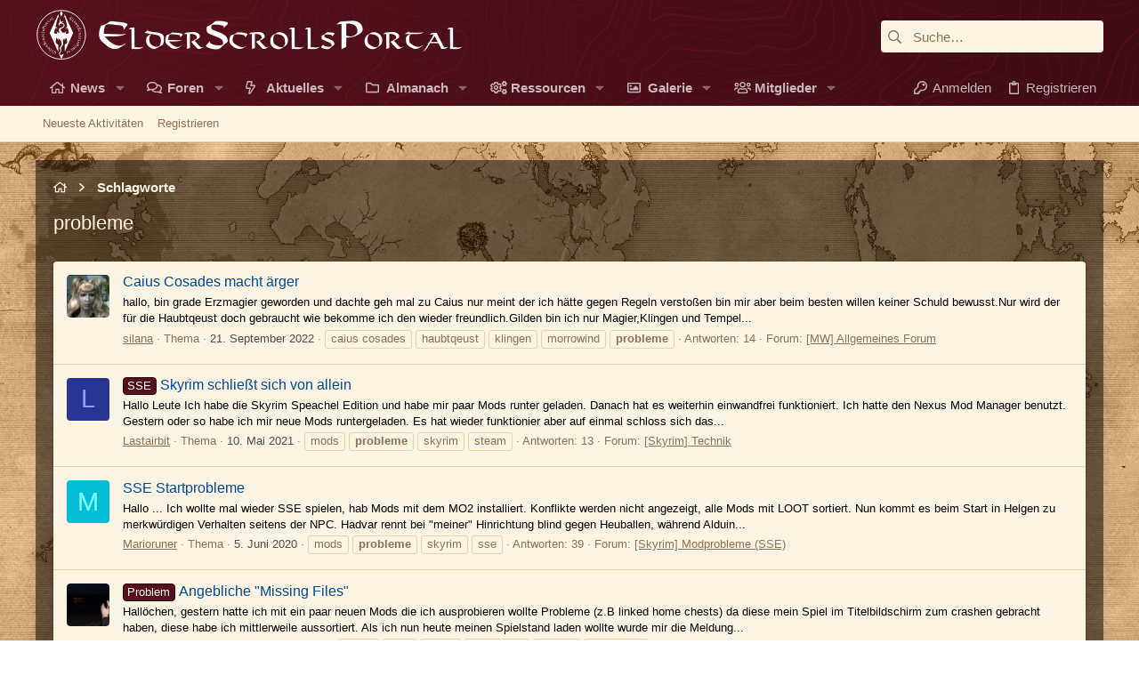

--- FILE ---
content_type: text/html; charset=utf-8
request_url: https://www.elderscrollsportal.de/schlagworte/probleme/
body_size: 22591
content:
<!DOCTYPE html>









<script async src="https://pagead2.googlesyndication.com/pagead/js/adsbygoogle.js?client=ca-pub-4835008138304075"
     crossorigin="anonymous"></script>




	
	





	
	


















	





















	











	

































	



























	






	




































<html id="XF" lang="de-DE" dir="LTR"
	  data-xf="2.3"
	  style="font-size: 62.5%;"
	  data-app="public"
	  data-template="tag_view"
	  data-container-key=""
	  data-content-key="tag-339"
	  data-logged-in="false"
	  data-cookie-prefix="xf_"
	  data-csrf="1764130031,11ba245be71522138dec51674ec8023d"
	  class="has-no-js template-tag_view  uix_page--fixed uix_hasSectionLinks  uix_hasCrumbs"
	   data-run-jobs="">
	<head>

		<meta charset="utf-8" />
		<title>probleme | ElderScrollsPortal.de</title>
		<link rel="manifest" href="/webmanifest.php">
		
		<meta name="apple-mobile-web-app-title" content="ESP">
		
			<link rel="apple-touch-icon" href="/styles/esp/esp-news-placeholder.jpg" />
		
		
		<meta http-equiv="X-UA-Compatible" content="IE=Edge" />
		<meta name="viewport" content="width=device-width, initial-scale=1, viewport-fit=cover">
		
		
			
		
		
		
		<meta name="apple-mobile-web-app-title" content="ESP">

		
			<link rel="canonical" href="https://www.elderscrollsportal.de/schlagworte/probleme/" />
		

		
			
	
	
	<meta property="og:site_name" content="ElderScrollsPortal.de" />


		
		
			
	
	
	<meta property="og:type" content="website" />


		
		
			
	
	
	
		<meta property="og:title" content="probleme" />
		<meta property="twitter:title" content="probleme" />
	


		
		
		
			
	
	
	<meta property="og:url" content="https://www.elderscrollsportal.de/schlagworte/probleme/" />


		
		
			
	
	
	
		<meta property="og:image" content="https://www.elderscrollsportal.de/styles/esp/esp-news-placeholder.jpg" />
		<meta property="twitter:image" content="https://www.elderscrollsportal.de/styles/esp/esp-news-placeholder.jpg" />

		<meta property="twitter:card" content="summary" />

	


		

		
	
	
	
	
	
		
	
	
	
	
	<link rel="stylesheet" href="/css.php?css=public%3Anormalize.css%2Cpublic%3Afa.css%2Cpublic%3Anormalize.css%2Cpublic%3Afa.css%2Cpublic%3Acore.less%2Cpublic%3Aapp.less&amp;s=5&amp;l=3&amp;d=1749556835&amp;k=a85ff347a36e227a64b0a4b90172ed1e6b90f62e" />
	
	

	
	
	

	<link rel="stylesheet" href="/css.php?css=public%3Aelderscrollsportal.less%2Cpublic%3Auix.less%2Cpublic%3Auix_extendedFooter.less%2Cpublic%3Auix_socialMedia.less%2Cpublic%3Aextra.less&amp;s=5&amp;l=3&amp;d=1749556835&amp;k=4d77caf32271ccc6c9e3b694101b7d75a23be675" />

	
	
		<script src="/js/xf/preamble.min.js?_v=53edbab1"></script>
	
	
	<script src="/js/vendor/vendor-compiled.js?_v=53edbab1" defer></script>
	<script src="/js/xf/core-compiled.js?_v=53edbab1" defer></script>
	
	<script>
		XF.ready(() =>
		{
			XF.extendObject(true, XF.config, {
				// 
			xlink: {
				platformId: 0
			},
				userId: 0,
				enablePush: false,
				pushAppServerKey: '',
				url: {
					fullBase: 'https://www.elderscrollsportal.de/',
					basePath: '/',
					css: '/css.php?css=__SENTINEL__&s=5&l=3&d=1749556835',
					js: '/js/__SENTINEL__?_v=53edbab1',
					icon: '/data/local/icons/__VARIANT__.svg?v=1749556839#__NAME__',
					iconInline: '/styles/fa/__VARIANT__/__NAME__.svg?v=5.15.3',
					keepAlive: '/anmelden/keep-alive'
				},
				cookie: {
					path: '/',
					domain: '',
					prefix: 'xf_',
					secure: true,
					consentMode: 'disabled',
					consented: ["optional","_third_party"]
				},
				cacheKey: 'f3ed7234243583f554e27d349fe769c5',
				csrf: '1764130031,11ba245be71522138dec51674ec8023d',
				js: {"\/js\/themehouse\/uix\/ripple.min.js?_v=53edbab1":true,"\/js\/themehouse\/global\/20210125.min.js?_v=53edbab1":true,"\/js\/themehouse\/uix\/index.min.js?_v=53edbab1":true,"\/js\/themehouse\/uix\/vendor\/hover-intent\/hoverintent.min.js?_v=53edbab1":true},
				fullJs: false,
				css: {"public:elderscrollsportal.less":true,"public:uix.less":true,"public:uix_extendedFooter.less":true,"public:uix_socialMedia.less":true,"public:extra.less":true},
				time: {
					now: 1764130031,
					today: 1764111600,
					todayDow: 3,
					tomorrow: 1764198000,
					yesterday: 1764025200,
					week: 1763593200,
					month: 1761951600,
					year: 1735686000
				},
				style: {
					light: '',
					dark: '',
					defaultColorScheme: 'light'
				},
				borderSizeFeature: '2px',
				fontAwesomeWeight: 'r',
				enableRtnProtect: true,
				
				enableFormSubmitSticky: true,
				imageOptimization: '0',
				imageOptimizationQuality: 0.85,
				uploadMaxFilesize: 104857600,
				uploadMaxWidth: 0,
				uploadMaxHeight: 0,
				allowedVideoExtensions: ["m4v","mov","mp4","mp4v","mpeg","mpg","ogv","webm"],
				allowedAudioExtensions: ["mp3","opus","ogg","wav"],
				shortcodeToEmoji: true,
				visitorCounts: {
					conversations_unread: '0',
					alerts_unviewed: '0',
					total_unread: '0',
					title_count: true,
					icon_indicator: true
				},
				jsMt: {"xf\/action.js":"ce5d6f2e","xf\/embed.js":"ce5d6f2e","xf\/form.js":"ce5d6f2e","xf\/structure.js":"ce5d6f2e","xf\/tooltip.js":"ce5d6f2e"},
				jsState: {},
				publicMetadataLogoUrl: 'https://www.elderscrollsportal.de/styles/esp/esp-news-placeholder.jpg',
				publicPushBadgeUrl: 'https://www.elderscrollsportal.de/styles/default/xenforo/bell.png'
			})

			XF.extendObject(XF.phrases, {
				// 
"svStandardLib_time.day": "{count} day",
"svStandardLib_time.days": "{count} Tage",
"svStandardLib_time.hour": "{count} hour",
"svStandardLib_time.hours": "{count} Stunden",
"svStandardLib_time.minute": "{count} Minuten",
"svStandardLib_time.minutes": "{count} Minuten",
"svStandardLib_time.month": "{count} month",
"svStandardLib_time.months": "{count} Monate",
"svStandardLib_time.second": "{count} second",
"svStandardLib_time.seconds": "{count} Sekunden",
"svStandardLib_time.week": "time.week",
"svStandardLib_time.weeks": "{count} Wochen",
"svStandardLib_time.year": "{count} year",
"svStandardLib_time.years": "{count} Jahre",
				date_x_at_time_y:     "{date} um {time}",
				day_x_at_time_y:      "{day} um {time}",
				yesterday_at_x:       "Gestern um {time}",
				x_minutes_ago:        "Vor {minutes} Minuten",
				one_minute_ago:       "vor 1 Minute",
				a_moment_ago:         "Gerade eben",
				today_at_x:           "Heute um {time}",
				in_a_moment:          "In einem Moment",
				in_a_minute:          "In einer Minute",
				in_x_minutes:         "In {minutes} Minute(n)",
				later_today_at_x:     "heute um {time}",
				tomorrow_at_x:        "Morgen um {time}",
				short_date_x_minutes: "{minutes}m",
				short_date_x_hours:   "{hours}h",
				short_date_x_days:    "{days}d",

				day0: "Sonntag",
				day1: "Montag",
				day2: "Dienstag",
				day3: "Mittwoch",
				day4: "Donnerstag",
				day5: "Freitag",
				day6: "Samstag",

				dayShort0: "So",
				dayShort1: "Mo",
				dayShort2: "Di",
				dayShort3: "Mi",
				dayShort4: "Do",
				dayShort5: "Fr",
				dayShort6: "Sa",

				month0: "Januar",
				month1: "Februar",
				month2: "März",
				month3: "April",
				month4: "Mai",
				month5: "Juni",
				month6: "Juli",
				month7: "August",
				month8: "September",
				month9: "Oktober",
				month10: "November",
				month11: "Dezember",

				active_user_changed_reload_page: "Der aktive Benutzer hat sich geändert. Lade die Seite für die neueste Version neu.",
				server_did_not_respond_in_time_try_again: "Der Server hat nicht rechtzeitig geantwortet. Bitte versuche es erneut.",
				oops_we_ran_into_some_problems: "Oops! Wir sind auf ein Problem gestoßen.",
				oops_we_ran_into_some_problems_more_details_console: "Oops! Wir sind auf ein Problem gestoßen. Bitte versuche es später noch einmal. Weitere Fehlerdetails findest du in der Browserkonsole.",
				file_too_large_to_upload: "Die Datei ist zu groß, um hochgeladen zu werden.",
				uploaded_file_is_too_large_for_server_to_process: "Die hochgeladene Datei ist zu groß, als dass der Server sie verarbeiten könnte.",
				files_being_uploaded_are_you_sure: "Die Dateien werden noch immer hochgeladen. Bist du sicher, dass du dieses Formular abschicken möchtest?",
				attach: "Dateien anhängen",
				rich_text_box: "Rich-Text-Feld",
				close: "Schließen",
				link_copied_to_clipboard: "Link in die Zwischenablage kopiert.",
				text_copied_to_clipboard: "Text wurde in die Zwischenablage kopiert.",
				loading: "Laden…",
				you_have_exceeded_maximum_number_of_selectable_items: "Du hast die maximale Anzahl der auswählbaren Elemente überschritten.",

				processing: "Verarbeitung",
				'processing...': "Verarbeitung…",

				showing_x_of_y_items: "Anzeige von {count} von {total} Element(en)",
				showing_all_items: "Anzeige aller Elemente",
				no_items_to_display: "Keine anzuzeigenden Einträge",

				number_button_up: "Erhöhen",
				number_button_down: "Verringern",

				push_enable_notification_title: "Push-Benachrichtigungen erfolgreich für ElderScrollsPortal.de aktiviert",
				push_enable_notification_body: "Danke für das Einschalten der Push-Benachrichtigungen!",

				pull_down_to_refresh: "Nach unten ziehen zum Aktualisieren",
				release_to_refresh: "Loslassen zum Aktualisieren",
				refreshing: "Aktualisieren…"
			})
		})
	</script>
	
	<script src="/js/themehouse/uix/ripple.min.js?_v=53edbab1" defer></script>
<script src="/js/themehouse/global/20210125.min.js?_v=53edbab1" defer></script>
<script src="/js/themehouse/uix/index.min.js?_v=53edbab1" defer></script>
<script src="/js/themehouse/uix/vendor/hover-intent/hoverintent.min.js?_v=53edbab1" defer></script>
<script>
XF.ready(() =>
{

	// detect android device. Added to fix the dark pixel bug https://github.com/Audentio/xf2theme-issues/issues/1055

	var ua = navigator.userAgent.toLowerCase();
	var isAndroid = ua.indexOf("android") > -1; //&& ua.indexOf("mobile");

	if(isAndroid) {
	document.querySelector("html").classList.add("device--isAndroid");
	}	

})
</script>
<script>
XF.ready(() =>
{

		
			var sidebar = document.querySelector('.p-body-sidebar');
			var backdrop = document.querySelector('.p-body-sidebar [data-ocm-class="offCanvasMenu-backdrop"]');
		
			var hasSidebar = document.querySelector('.p-body-sidebar') !== null;
			var hasBackdrop = document.querySelector('.p-body-sidebar [data-ocm-class="offCanvasMenu-backdrop"]') !== null;
			var sidebarTrigger = document.querySelector('.uix_sidebarCanvasTrigger') !== null;
			var sidebarInner = document.querySelector('.uix_sidebarCanvasTrigger') !== null;
			
			if (sidebarTrigger) {
				document.querySelector('.uix_sidebarCanvasTrigger').addEventListener("click", (e) => {
					e.preventDefault();

					sidebar.style.display = "block";;
					window.setTimeout(function() {
						sidebar.classList.add('offCanvasMenu');
						sidebar.classList.add('offCanvasMenu--blocks');
						sidebar.classList.add('is-active');
						sidebar.classList.add('is-transitioning');
						document.querySelector('body').classList.add('sideNav--open');
					}, 50);
		
					if (hasSidebar) {
						window.setTimeout(function() {
							sidebar.classList.remove('is-transitioning');
						}, 250);
					}
		
					if (sidebarInner) {
						document.querySelector('.uix_sidebarInner').classList.add('offCanvasMenu-content');
						backdrop.classList.add('offCanvasMenu-backdrop');
						document.querySelector('body').classList.add('is-modalOpen');
					}
				})
			}
			if (hasBackdrop) {
				backdrop.addEventListener("click", (e) => {
					sidebar.classList.add('is-transitioning');
					sidebar.classList.remove('is-active');

					window.setTimeout(function() {
						sidebar.classList.remove('offCanvasMenu');
						sidebar.classList.remove('offCanvasMenu--blocks');
						sidebar.classList.remove('is-transitioning');
						document.querySelector('.uix_sidebarInner').classList.remove('offCanvasMenu-content');
						backdrop.classList.remove('offCanvasMenu-backdrop');
						document.querySelector('body').classList.remove('is-modalOpen');
						sidebar.style.display="";
					}, 250);
				});
			}
		
	
})
</script>
<script>
XF.ready(() =>
{

	/****** OFF CANVAS ******/

    var panels = {
        navigation: {
            position: 1,
        },
        account: {
            position: 2,
        },
        inbox: {
            position: 3,
        },
        alerts: {
            position: 4,
        },
    };

    var tabsContainer = document.querySelector(".sidePanel__tabs");

    var activeTab = "navigation";

    var activeTabPosition = panels[activeTab].position;

    function generateDirections() {
        var tabPanels = document.querySelectorAll(".sidePanel__tabPanel");
        tabPanels.forEach(function (tabPanel) {
            var tabPosition = tabPanel.getAttribute("data-content");
            var activeTabPosition = panels[activeTab].position;

            if (tabPosition != activeTab) {
                if (panels[tabPosition].position < activeTabPosition) {
                    tabPanel.classList.add("is-left");
                }

                if (panels[tabPosition].position > activeTabPosition) {
                    tabPanel.classList.add("is-right");
                }
            }
        });
    }

    generateDirections();

	if (tabsContainer) {
		var sidePanelTabs = tabsContainer.querySelectorAll(".sidePanel__tab");
	}
	
	if (sidePanelTabs && sidePanelTabs.length > 0) {
		sidePanelTabs.forEach(function (tab) {
			tab.addEventListener("click", function () {
				sidePanelTabs.forEach(function (tab) {
					tab.classList.remove("sidePanel__tab--active");
				});
				this.classList.add("sidePanel__tab--active");

				activeTab = this.getAttribute("data-attr");

				var tabPanels = document.querySelectorAll(".sidePanel__tabPanel");
				tabPanels.forEach(function (tabPanel) {
					tabPanel.classList.remove("is-active");
				});

				var activeTabPanel = document.querySelector(
					'.sidePanel__tabPanel[data-content="' + activeTab + '"]'
				);
				activeTabPanel.classList.add("is-active");

				var tabPanels = document.querySelectorAll(".sidePanel__tabPanel");
				tabPanels.forEach(function (tabPanel) {
					tabPanel.classList.remove("is-left", "is-right");
				});

				generateDirections();
			});
		});
	}
	
})
</script>
<script>
XF.ready(() =>
{


	/******** extra info post toggle ***********/
	
    XF.thThreadsUserExtraTrigger = {
        eventNameSpace: 'XFthThreadsUserExtraTrigger',

        init: function(e) {},

        click: function(e) {
            var target = e.target;
            var parent = target.closest('.message-user');
            var triggerContainer = target.parentElement.closest('.thThreads__userExtra--toggle');
            var container = triggerContainer.previousElementSibling;
            var child = container.querySelector('.message-userExtras');
            var eleHeight = child.offsetHeight;

            if (parent.classList.contains('userExtra--expand')) {
                container.style.height = eleHeight + 'px';
                parent.classList.toggle('userExtra--expand');
                setTimeout(function() {
                    container.style.height = '0';
                    setTimeout(function() {
                        container.style.height = '';
                    }, 200);
                }, 17);
            } else {
                container.style.height = eleHeight + 'px';
                setTimeout(function() {
                    parent.classList.toggle('userExtra--expand');
                    container.style.height = '';
                }, 200);
            }
        }
    };

    document.body.addEventListener('click', function(event) {
        var target = event.target;
        if (target.matches('.thThreads__userExtra--trigger')) {
            XF.thThreadsUserExtraTrigger.click(event);
        }
    });
	
	
})
</script>
<script>
XF.ready(() =>
{


	/******** Backstretch images ***********/

		


})
</script>
<script>
XF.ready(() =>
{


	// sidenav canvas blur fix

    document.querySelectorAll('.p-body-sideNavTrigger .button').forEach(function (button) {
        button.addEventListener('click', function () {
            document.body.classList.add('sideNav--open');
        });
    });

    document.querySelectorAll("[data-ocm-class='offCanvasMenu-backdrop']").forEach(function (backdrop) {
        backdrop.addEventListener('click', function () {
            document.body.classList.remove('sideNav--open');
        });
    });

    document.addEventListener('editor:start', function (event) {
        if (typeof event !== 'undefined' && typeof event.target !== 'undefined') {
            var ele = event.target;
            if (event?.target) {
				var ele = event.target;
				if (!ele.classList==undefined) {
					if (ele.classList.contains('js-editor')) {
						var wrapper = ele.closest('.message-editorWrapper');
						if (wrapper) {
							setTimeout(function () {
								var innerEle = wrapper.querySelector('.fr-element');
								if (innerEle) {
									innerEle.addEventListener('focus', function (e) {
										document.documentElement.classList.add('uix_editor--focused');
									});
									innerEle.addEventListener('blur', function (e) {
										document.documentElement.classList.remove('uix_editor--focused');
									});
								}
							}, 0);
						}
					}
				}
			}
        }
    });

})
</script>
<script>
XF.ready(() =>
{

	// off canvas menu closer keyboard shortcut
    document.body.addEventListener('keyup', function (e) {
        switch (e.key) {
            case 'Escape':
                var offCanvasMenu = document.querySelector('.offCanvasMenu.is-active');
                if (offCanvasMenu) {
                    var backdrop = offCanvasMenu.querySelector('.offCanvasMenu-backdrop');
                    if (backdrop) {
                        backdrop.click();
                    }
                }
                return;
        }
    });
	
})
</script>
<script>
XF.ready(() =>
{

    let uixMegaHovered = false;
    const navEls = document.querySelectorAll('.uix-navEl--hasMegaMenu');
    const pNav = document.querySelector('.p-nav');
    let menu;

    function handleMouseOver() {
        if (uixMegaHovered) {
            menu = this.getAttribute('data-nav-id');
            pNav.classList.add('uix_showMegaMenu');

            document.querySelectorAll('.uix_megaMenu__content').forEach(function (content) {
                content.classList.remove('uix_megaMenu__content--active');
            });

            document
                .querySelector('.uix_megaMenu__content--' + menu)
                .classList.add('uix_megaMenu__content--active');
        }
    }

    function handleMouseEnter() {
        uixMegaHovered = true;
    }

    function handleMouseLeave() {
        pNav.classList.remove('uix_showMegaMenu');
        uixMegaHovered = false;
    }

    navEls.forEach(function (navEl) {
        navEl.addEventListener('mouseover', handleMouseOver);
    });

    pNav.addEventListener('mouseenter', handleMouseEnter);
    pNav.addEventListener('mouseleave', handleMouseLeave);
	
})
</script>
<script>
XF.ready(() =>
{

/******** signature collapse toggle ***********/
  setTimeout(function() {
    var maxHeight = 100;

    var signatures = document.querySelectorAll('.message-signature');

    signatures.forEach(function(signature) {
      var wrapper = signature.querySelector('.bbWrapper');
      if (wrapper) {
        var height = wrapper.clientHeight;
        if (height > maxHeight) {
          signature.classList.add('message-signature--expandable');
        }
      }
    });

    /*** expand function ***/
    function expand(container, canClose) {
      var inner = container.querySelector('.bbWrapper');
      var eleHeight = inner ? inner.clientHeight : 0;
      var isExpanded = container.classList.contains('message-signature--expanded');

      if (isExpanded) {
        if (canClose) {
          container.style.height = eleHeight + 'px';
          container.classList.remove('message-signature--expanded');
          setTimeout(function() {
            container.style.height = maxHeight + 'px';
            setTimeout(function() {
              container.style.height = '';
            }, 200);
          }, 17);
        }
      } else {
        container.style.height = eleHeight + 'px';
        setTimeout(function() {
          container.classList.add('message-signature--expanded');
          container.style.height = '';
        }, 200);
      }
    }

    var hash = window.location.hash;
    if (hash && hash.indexOf('#') === 0) {
      var replacedHash = hash.replace('#', '');
      var ele = document.getElementById(replacedHash);
      if (ele) {
        ele.scrollIntoView();
      }
    }

    /*** handle hover ***/
    

    /*** handle click ***/
    var signatureExpandButtons = document.querySelectorAll('.uix_signatureExpand');

    signatureExpandButtons.forEach(function(button) {
      button.addEventListener('click', function() {
        var container = button.closest('.message-signature');
        expand(container, true);
      });
    });
  }, 0);
		
})
</script>
<script>
XF.ready(() =>
{

			setTimeout(function() {
				var doc = document.querySelector('html');
				editor = XF.getEditorInContainer(doc);
				if (!!editor && !!editor.ed) {
					editor.ed.events.on('focus', function() {
						if (document.querySelector('.uix_fabBar')) {
							var fabBar = document.querySelector('.uix_fabBar');
							fabBar.style.display = 'none';
						}
						
					});
					editor.ed.events.on('blur', function() {
						if (document.querySelector('.uix_fabBar')) {
							var fabBar = document.querySelector('.uix_fabBar');
							fabBar.style.display = '';
						}
					});
				}
			}, 100);
	
})
</script>
<script>
XF.ready(() =>
{

document.addEventListener('ajax:complete', function(e) {
		
	if (typeof e.detail == 'undefined') {
		return;
		}
    var xhr = e.detail[0];
    var status = e.detail[1];

    var data = xhr.responseJSON;
    if (!data) {
        return;
    }
    if (data.visitor) {
        var totalUnreadBadge = document.querySelector('.js-uix_badge--totalUnread');
        if (totalUnreadBadge) {
            totalUnreadBadge.dataset.badge = data.visitor.total_unread;
        }
    }
});
	
})
</script>

	
	

	



<script src="/js/themehouse/uix/defer.min.js?_v=53edbab1" defer></script>


	
<script src="/js/themehouse/uix/deferFab.min.js?_v=53edbab1" defer></script>


	
<script src="/js/themehouse/uix/deferNodesCollapse.min.js?_v=53edbab1" defer></script>


	
<script src="/js/themehouse/uix/deferWidthToggle.min.js?_v=53edbab1" defer></script>







	



	
	
	
	

	

	

	
		
	



	

	

	
	
	
	


		
			<link rel="icon" type="image/png" href="https://www.elderscrollsportal.de/styles/esp/images/favicon.png" sizes="32x32" />
		
		
			<link rel="apple-touch-icon" href="https://www.elderscrollsportal.de/styles/esp/esp-news-placeholder.jpg" />
		
		
	<script async src="https://www.googletagmanager.com/gtag/js?id=G-Q8V9YDTZXD"></script>
	<script>
		window.dataLayer = window.dataLayer || [];
		function gtag(){dataLayer.push(arguments);}
		gtag('js', new Date());
		gtag('config', 'G-Q8V9YDTZXD', {
			// 
			
			
		});
	</script>


		

		
		
		<script
				src="https://code.jquery.com/jquery-3.7.1.min.js"
				integrity="sha256-/JqT3SQfawRcv/BIHPThkBvs0OEvtFFmqPF/lYI/Cxo="
				crossorigin="anonymous">
		</script>
	</head>

	<body data-template="tag_view" class=" ">

		<style>
	.p-pageWrapper .p-navSticky {
		top: 0 !important;
	}

	

	
	

	
	
	
		
			
			
				
			
		
	

	

	

		
		
		.uix_mainTabBar {top: 80px !important;}
		.uix_stickyBodyElement:not(.offCanvasMenu) {
			top: 100px !important;
			min-height: calc(100vh - 100px) !important;
		}
		.uix_sidebarInner .uix_sidebar--scroller {margin-top: 100px;}
		.uix_sidebarInner {margin-top: -100px;}
		.p-body-sideNavInner .uix_sidebar--scroller {margin-top: 100px;}
		.p-body-sideNavInner {margin-top: -100px;}
		.uix_stickyCategoryStrips {top: 100px !important;}
		#XF .u-anchorTarget {
			height: 100px;
			margin-top: -100px;
		}
	
		

		
			@media (max-width: 900px) {
		
				.p-sectionLinks {display: none;}

				

				.uix_mainTabBar {top: 40px !important;}
				.uix_stickyBodyElement:not(.offCanvasMenu) {
					top: 60px !important;
					min-height: calc(100vh - 60px) !important;
				}
				.uix_sidebarInner .uix_sidebar--scroller {margin-top: 60px;}
				.uix_sidebarInner {margin-top: -60px;}
				.p-body-sideNavInner .uix_sidebar--scroller {margin-top: 60px;}
				.p-body-sideNavInner {margin-top: -60px;}
				.uix_stickyCategoryStrips {top: 60px !important;}
				#XF .u-anchorTarget {
					height: 60px;
					margin-top: -60px;
				}

				
		
			}
		
	

	.uix_sidebarNav .uix_sidebar--scroller {max-height: calc(100vh - 60px);}
	
	
</style>
		<div id="jumpToTop"></div>

		

		<div class="uix_pageWrapper--fixed">
			<div class="p-pageWrapper" id="top">

				
				<div class="uix_headerContainer">
					<div class="uix_headerContainer--stickyFix"></div>
				
					
	
	




					

					

					
						
						
							<header class="p-header" id="header">
								<div class="p-header-inner">
									
						
							<div class="p-header-content">
								
									
										
	
	<div class="p-header-logo p-header-logo--image">
		<a class="uix_logo" href="https://www.elderscrollsportal.de">
			
				

	

	
		
		

		
	

	

	<picture data-variations="{&quot;default&quot;:{&quot;1&quot;:&quot;\/styles\/esp\/logo.svg&quot;,&quot;2&quot;:&quot;\/styles\/esp\/logo.svg&quot;}}">
		
		
		

		

		<img src="/styles/esp/logo.svg" srcset="/styles/esp/logo.svg 2x" width="200" height="36" alt="ElderScrollsPortal.de"  />
	</picture>


				
		</a>
		
	</div>


									

									
										<div class="p-nav-opposite">
											
												
		
			
				
				
					<div class="p-navgroup p-discovery">
						
							
	

							
	
		
		
			<div class="uix_searchBar">
				<div class="uix_searchBarInner">
					<form action="/suche/search" method="post" class="uix_searchForm" data-xf-init="quick-search">
						<a class="uix_search--close">
							<i class="fa--xf far fa-window-close "><svg xmlns="http://www.w3.org/2000/svg" role="img" aria-hidden="true" ><use href="/data/local/icons/regular.svg?v=1749556839#window-close"></use></svg></i>
						</a>
						<input type="text" class="input js-uix_syncValue uix_searchInput uix_searchDropdown__trigger" autocomplete="off" data-uixsync="search" name="keywords" placeholder="Suche…" aria-label="Suche" data-menu-autofocus="true" />
						<a href="/suche/"
						   class="uix_search--settings u-ripple"
						   data-xf-key="/"
						   aria-label="Suche"
						   aria-expanded="false"
						   aria-haspopup="true"
						   title="Suche">
							<i class="fa--xf far fa-cog "><svg xmlns="http://www.w3.org/2000/svg" role="img" aria-hidden="true" ><use href="/data/local/icons/regular.svg?v=1749556839#cog"></use></svg></i>
						</a>
						<span class=" uix_searchIcon">
							<i class="fa--xf far fa-search "><svg xmlns="http://www.w3.org/2000/svg" role="img" aria-hidden="true" ><use href="/data/local/icons/regular.svg?v=1749556839#search"></use></svg></i>
						</span>
						<input type="hidden" name="_xfToken" value="1764130031,11ba245be71522138dec51674ec8023d" />
					</form>
				</div>

				
					<a class="uix_searchIconTrigger p-navgroup-link p-navgroup-link--iconic p-navgroup-link--search u-ripple"
					   aria-label="Suche"
					   aria-expanded="false"
					   aria-haspopup="true"
					   title="Suche">
						<i aria-hidden="true"></i>
					</a>
				

				
					<a href="/suche/"
					   class="p-navgroup-link p-navgroup-link--iconic p-navgroup-link--search u-ripple js-uix_minimalSearch__target"
					   data-xf-click="menu"
					   aria-label="Suche"
					   aria-expanded="false"
					   aria-haspopup="true"
					   title="Suche">
						<i aria-hidden="true"></i>
					</a>
				

				<div class="menu menu--structural menu--wide" data-menu="menu" aria-hidden="true">
					<form action="/suche/search" method="post"
						  class="menu-content"
						  data-xf-init="quick-search">
						<h3 class="menu-header">Suche</h3>
						
						<div class="menu-row">
							
								<input type="text" class="input js-uix_syncValue" name="keywords" data-acurl="/suche/auto-complete" data-uixsync="search" placeholder="Suche…" aria-label="Suche" data-menu-autofocus="true" />
							
						</div>

						
						<div class="menu-row">
							<label class="iconic"><input type="checkbox"  name="c[title_only]" value="1" /><i aria-hidden="true"></i><span class="iconic-label">Nur Titel durchsuchen

										
											<span tabindex="0" role="button"
												  data-xf-init="tooltip" data-trigger="hover focus click" title="Schlagworte werden auch in Inhalten gesucht, in denen sie unterstützt werden">

												<i class="fa--xf far fa-question-circle  u-muted u-smaller"><svg xmlns="http://www.w3.org/2000/svg" role="img" ><title>Anmerkung</title><use href="/data/local/icons/regular.svg?v=1749556839#question-circle"></use></svg></i>
											</span></span></label>

						</div>
						
						<div class="menu-row">
							<div class="inputGroup">
								<span class="inputGroup-text" id="ctrl_search_menu_by_member">Von:</span>
								<input type="text" class="input" name="c[users]" data-xf-init="auto-complete" placeholder="Mitglied" aria-labelledby="ctrl_search_menu_by_member" />
							</div>
						</div>
						<div class="menu-footer">
							<span class="menu-footer-controls">
								<button type="submit" class="button button--icon button--icon--search button--primary"><i class="fa--xf far fa-search "><svg xmlns="http://www.w3.org/2000/svg" role="img" aria-hidden="true" ><use href="/data/local/icons/regular.svg?v=1749556839#search"></use></svg></i><span class="button-text">Suche</span></button>
								<button type="submit" class="button " name="from_search_menu"><span class="button-text">Erweiterte Suche…</span></button>
							</span>
						</div>

						<input type="hidden" name="_xfToken" value="1764130031,11ba245be71522138dec51674ec8023d" />
					</form>
				</div>


				<div class="menu menu--structural menu--wide uix_searchDropdown__menu" aria-hidden="true">
					<form action="/suche/search" method="post"
						  class="menu-content"
						  data-xf-init="quick-search">
						
						
							<input name="keywords"
								   class="js-uix_syncValue"
								   data-uixsync="search"
								   placeholder="Suche…"
								   aria-label="Suche"
								   type="hidden" />
						

						
						<div class="menu-row">
							<label class="iconic"><input type="checkbox"  name="c[title_only]" value="1" /><i aria-hidden="true"></i><span class="iconic-label">Nur Titel durchsuchen

										
											<span tabindex="0" role="button"
												  data-xf-init="tooltip" data-trigger="hover focus click" title="Schlagworte werden auch in Inhalten gesucht, in denen sie unterstützt werden">

												<i class="fa--xf far fa-question-circle  u-muted u-smaller"><svg xmlns="http://www.w3.org/2000/svg" role="img" aria-hidden="true" ><use href="/data/local/icons/regular.svg?v=1749556839#question-circle"></use></svg></i>
											</span></span></label>

						</div>
						
						<div class="menu-row">
							<div class="inputGroup">
								<span class="inputGroup-text">Von:</span>
								<input class="input" name="c[users]" data-xf-init="auto-complete" placeholder="Mitglied" />
							</div>
						</div>
						<div class="menu-footer">
							<span class="menu-footer-controls">
								<button type="submit" class="button button--icon button--icon--search button--primary"><i class="fa--xf far fa-search "><svg xmlns="http://www.w3.org/2000/svg" role="img" aria-hidden="true" ><use href="/data/local/icons/regular.svg?v=1749556839#search"></use></svg></i><span class="button-text">Suche</span></button>
								<a href="/suche/" class="button " rel="nofollow"><span class="button-text">Erweitert…</span></a>
							</span>
						</div>

						<input type="hidden" name="_xfToken" value="1764130031,11ba245be71522138dec51674ec8023d" />
					</form>
				</div>
			</div>
		
	
	

						
					</div>
				
				
	

			
		
	
											
										</div>
									
								
							</div>
						
					
								</div>
							</header>
						
					
					

					
					
					

					
						<div class="p-navSticky p-navSticky--all uix_stickyBar" data-top-offset-breakpoints="
						[
							{
								&quot;breakpoint&quot;: &quot;0&quot;,
								&quot;offset&quot;: &quot;0&quot;
							}
							
							
						]
					" data-xf-init="sticky-header">
							
						<nav class="p-nav">
							<div class="p-nav-inner">
								
									
									
										
										
									<button type="button" class="button button--plain p-nav-menuTrigger js-uix_badge--totalUnread badgeContainer" data-badge="0" data-xf-click="off-canvas" data-menu=".js-headerOffCanvasMenu" role="button" tabindex="0" aria-label="Menü"><span class="button-text">
										<i aria-hidden="true"></i>
									</span></button>
									
								

								
	
	<div class="p-header-logo p-header-logo--image">
		<a class="uix_logo" href="https://www.elderscrollsportal.de">
			
				

	

	
		
		

		
	

	

	<picture data-variations="{&quot;default&quot;:{&quot;1&quot;:&quot;\/styles\/esp\/logo.svg&quot;,&quot;2&quot;:&quot;\/styles\/esp\/logo.svg&quot;}}">
		
		
		

		

		<img src="/styles/esp/logo.svg" srcset="/styles/esp/logo.svg 2x" width="200" height="36" alt="ElderScrollsPortal.de"  />
	</picture>


				
		</a>
		
	</div>



								
									
										<div class="p-nav-scroller hScroller" data-xf-init="h-scroller" data-auto-scroll=".p-navEl.is-selected">
											<div class="hScroller-scroll">
												<ul class="p-nav-list js-offCanvasNavSource">
													
														<li>
															
	<div class="p-navEl u-ripple " data-has-children="true">
		
			
				
	
	<a href="https://www.elderscrollsportal.de"
			class="p-navEl-link p-navEl-link--splitMenu fa-solid fa-newspaper"
			
			
			data-nav-id="home"><span>News</span></a>

				
					<a data-xf-key="1"
					   data-xf-click="menu"
					   data-menu-pos-ref="< .p-navEl"
					   class="p-navEl-splitTrigger"
					   role="button"
					   tabindex="0"
					   aria-label="Toggle erweitert"
					   aria-expanded="false"
					   aria-haspopup="true">
					</a>
				
				
			
				
					<div class="menu menu--structural" data-menu="menu" aria-hidden="true">
						<div class="menu-content">
							
								
	
	
	<a href="/whats-new/posts/"
			class="menu-linkRow u-ripple u-indentDepth0 js-offCanvasCopy "
			
			
			data-nav-id="news_newPosts"><span>Neue Beiträge</span></a>

	

							
								
	
	
	<a href="/whats-new/latest-activity"
			class="menu-linkRow u-ripple u-indentDepth0 js-offCanvasCopy "
			
			
			data-nav-id="news_LatestActivity"><span>Neueste Aktivitäten</span></a>

	

							
								
	
	
	<a href="/register/"
			class="menu-linkRow u-ripple u-indentDepth0 js-offCanvasCopy "
			
			
			data-nav-id="news_register"><span>Registrieren</span></a>

	

							
						</div>
					</div>
				
			
			
			
		
			
	
</div>

														</li>
													
														<li>
															
	<div class="p-navEl u-ripple " data-has-children="true">
		
			
				
	
	<a href="/foren/"
			class="p-navEl-link p-navEl-link--splitMenu "
			
			
			data-nav-id="forums"><span>Foren</span></a>

				
					<a data-xf-key="2"
					   data-xf-click="menu"
					   data-menu-pos-ref="< .p-navEl"
					   class="p-navEl-splitTrigger"
					   role="button"
					   tabindex="0"
					   aria-label="Toggle erweitert"
					   aria-expanded="false"
					   aria-haspopup="true">
					</a>
				
				
			
				
					<div class="menu menu--structural" data-menu="menu" aria-hidden="true">
						<div class="menu-content">
							
								
	
	
	<a href="/whats-new/posts/"
			class="menu-linkRow u-ripple u-indentDepth0 js-offCanvasCopy "
			
			
			data-nav-id="newPosts"><span>Neue Beiträge</span></a>

	

							
								
	
	
	<a href="/suche/?type=post"
			class="menu-linkRow u-ripple u-indentDepth0 js-offCanvasCopy "
			
			
			data-nav-id="searchForums"><span>Foren durchsuchen</span></a>

	

							
						</div>
					</div>
				
			
			
			
		
			
	
</div>

														</li>
													
														<li>
															
	<div class="p-navEl u-ripple " data-has-children="true">
		
			
				
	
	<a href="/whats-new/"
			class="p-navEl-link p-navEl-link--splitMenu "
			
			
			data-nav-id="whatsNew"><span>Aktuelles</span></a>

				
					<a data-xf-key="3"
					   data-xf-click="menu"
					   data-menu-pos-ref="< .p-navEl"
					   class="p-navEl-splitTrigger"
					   role="button"
					   tabindex="0"
					   aria-label="Toggle erweitert"
					   aria-expanded="false"
					   aria-haspopup="true">
					</a>
				
				
			
				
					<div class="menu menu--structural" data-menu="menu" aria-hidden="true">
						<div class="menu-content">
							
								
	
	
	<a href="/featured/"
			class="menu-linkRow u-ripple u-indentDepth0 js-offCanvasCopy "
			
			
			data-nav-id="featured"><span>Empfohlene Inhalte</span></a>

	

							
								
	
	
	<a href="/whats-new/posts/"
			class="menu-linkRow u-ripple u-indentDepth0 js-offCanvasCopy "
			 rel="nofollow"
			
			data-nav-id="whatsNewPosts"><span>Neue Beiträge</span></a>

	

							
								
	
	
	<a href="/whats-new/media/"
			class="menu-linkRow u-ripple u-indentDepth0 js-offCanvasCopy "
			 rel="nofollow"
			
			data-nav-id="xfmgWhatsNewNewMedia"><span>Neue Medien</span></a>

	

							
								
	
	
	<a href="/whats-new/media-comments/"
			class="menu-linkRow u-ripple u-indentDepth0 js-offCanvasCopy "
			 rel="nofollow"
			
			data-nav-id="xfmgWhatsNewMediaComments"><span>Medienkommentare</span></a>

	

							
								
	
	
	<a href="/whats-new/resources/"
			class="menu-linkRow u-ripple u-indentDepth0 js-offCanvasCopy "
			 rel="nofollow"
			
			data-nav-id="xfrmNewResources"><span>Neue Ressourcen</span></a>

	

							
								
	
	
	<a href="/whats-new/profile-posts/"
			class="menu-linkRow u-ripple u-indentDepth0 js-offCanvasCopy "
			 rel="nofollow"
			
			data-nav-id="whatsNewProfilePosts"><span>Profilnachrichten</span></a>

	

							
								
	
	
	<a href="/whats-new/latest-activity"
			class="menu-linkRow u-ripple u-indentDepth0 js-offCanvasCopy "
			 rel="nofollow"
			
			data-nav-id="latestActivity"><span>Neueste Aktivitäten</span></a>

	

							
						</div>
					</div>
				
			
			
			
		
			
	
</div>

														</li>
													
														<li>
															
	<div class="p-navEl u-ripple " data-has-children="true">
		
			
				
	
	<a href="/almanach/"
			class="p-navEl-link p-navEl-link--splitMenu "
			
			
			data-nav-id="almanach"><span>Almanach</span></a>

				
					<a data-xf-key="4"
					   data-xf-click="menu"
					   data-menu-pos-ref="< .p-navEl"
					   class="p-navEl-splitTrigger"
					   role="button"
					   tabindex="0"
					   aria-label="Toggle erweitert"
					   aria-expanded="false"
					   aria-haspopup="true">
					</a>
				
				
			
				
					<div class="menu menu--structural" data-menu="menu" aria-hidden="true">
						<div class="menu-content">
							
								
	
	
	<a href="/almanach/Spezial:Letzte_Änderungen"
			class="menu-linkRow u-ripple u-indentDepth0 js-offCanvasCopy "
			
			
			data-nav-id="wiki_recent_changes"><span>Letzte Änderungen</span></a>

	

							
								
	
	
	<span 
			class="menu-linkRow u-ripple u-indentDepth0 js-offCanvasCopy "
			
			
			data-nav-id="wiki_portals"><span>Portale</span></span>

	
		
			
	
	
	<a href="/almanach/Online:Portal"
			class="menu-linkRow u-ripple u-indentDepth1 js-offCanvasCopy "
			
			
			data-nav-id="wiki_portal_eso"><span>Elder Scrolls Online</span></a>

	

		
			
	
	
	<a href="/almanach/Skyrim:Portal"
			class="menu-linkRow u-ripple u-indentDepth1 js-offCanvasCopy "
			
			
			data-nav-id="wiki_portal_skyrim"><span>Skyrim</span></a>

	

		
			
	
	
	<a href="/almanach/Oblivion:Portal"
			class="menu-linkRow u-ripple u-indentDepth1 js-offCanvasCopy "
			
			
			data-nav-id="wiki_portal_oblivion"><span>Oblivion</span></a>

	

		
			
	
	
	<a href="/almanach/Morrowind:Portal"
			class="menu-linkRow u-ripple u-indentDepth1 js-offCanvasCopy "
			
			
			data-nav-id="wiki_portal_morrowind"><span>Morrowind</span></a>

	

		
			
	
	
	<a href="/almanach/Daggerfall:Portal"
			class="menu-linkRow u-ripple u-indentDepth1 js-offCanvasCopy "
			
			
			data-nav-id="wiki_portal_daggerfall"><span>Daggerfall</span></a>

	

		
			
	
	
	<a href="/almanach/Arena:Portal"
			class="menu-linkRow u-ripple u-indentDepth1 js-offCanvasCopy "
			
			
			data-nav-id="wiki_portal_arena"><span>Arena</span></a>

	

		
			
	
	
	<a href="/almanach/Castles:Portal"
			class="menu-linkRow u-ripple u-indentDepth1 js-offCanvasCopy "
			
			
			data-nav-id="wiki_portal_castles"><span>Castles</span></a>

	

		
			
	
	
	<a href="/almanach/Redguard:Portal"
			class="menu-linkRow u-ripple u-indentDepth1 js-offCanvasCopy "
			
			
			data-nav-id="wiki_portal_redguard"><span>Redguard</span></a>

	

		
			
	
	
	<a href="/almanach/Battlespire:Portal"
			class="menu-linkRow u-ripple u-indentDepth1 js-offCanvasCopy "
			
			
			data-nav-id="wiki_portal_battlespire"><span>Battlespire</span></a>

	

		
			
	
	
	<a href="/almanach/Shadowkey:Portal"
			class="menu-linkRow u-ripple u-indentDepth1 js-offCanvasCopy "
			
			
			data-nav-id="wiki_portal_shadowkey"><span>Shadowkey</span></a>

	

		
			
	
	
	<a href="/almanach/Romane:Portal"
			class="menu-linkRow u-ripple u-indentDepth1 js-offCanvasCopy "
			
			
			data-nav-id="wiki_portal_romane"><span>Romane</span></a>

	

		
		
			<hr class="menu-separator" />
		
	

							
								
	
	
	<a href="/almanach/Tamriel-Almanach:Schriftensammlung"
			class="menu-linkRow u-ripple u-indentDepth0 js-offCanvasCopy "
			
			
			data-nav-id="wiki_books"><span>Schriftensammlung</span></a>

	

							
								
	
	
	<a href="/almanach/Tamriel-Almanach:Übersetzungskompendium"
			class="menu-linkRow u-ripple u-indentDepth0 js-offCanvasCopy "
			
			
			data-nav-id="wiki_translation"><span>Übersetzungskompendium</span></a>

	

							
								
	
	
	<a href="/almanach/Tamriel-Almanach:Interaktive_Karte"
			class="menu-linkRow u-ripple u-indentDepth0 js-offCanvasCopy "
			
			
			data-nav-id="wiki_maps"><span>Interaktive Karten</span></a>

	

							
								
	
	
	<a href="/almanach/Spezial:Zufällige_Seite"
			class="menu-linkRow u-ripple u-indentDepth0 js-offCanvasCopy "
			
			
			data-nav-id="wiki_random_article"><span>Zufällige Seite</span></a>

	

							
								
	
	
	<span 
			class="menu-linkRow u-ripple u-indentDepth0 js-offCanvasCopy wiki-profile"
			
			
			data-nav-id="wiki_profile"><span>Profil</span></span>

	
		
			
	
	
	<a href="/almanach/Spezial:Benutzerkonto_anlegen"
			class="menu-linkRow u-ripple u-indentDepth1 js-offCanvasCopy "
			
			
			data-nav-id="wiki_profile_register"><span>Registrieren</span></a>

	

		
			
	
	
	<a href="/almanach/Spezial:Anmelden"
			class="menu-linkRow u-ripple u-indentDepth1 js-offCanvasCopy "
			
			
			data-nav-id="wiki_profile_login"><span>Anmelden</span></a>

	

		
		
			<hr class="menu-separator" />
		
	

							
								
	
	
	<span 
			class="menu-linkRow u-ripple u-indentDepth0 js-offCanvasCopy "
			
			
			data-nav-id="wiki_tools"><span>Werkzeuge</span></span>

	
		
			
	
	
	<a href="/almanach/Special:Upload"
			class="menu-linkRow u-ripple u-indentDepth1 js-offCanvasCopy "
			
			
			data-nav-id="wiki_tools_upload"><span>Datei hochladen</span></a>

	

		
			
	
	
	<a href="/almanach/Special:SpecialPages"
			class="menu-linkRow u-ripple u-indentDepth1 js-offCanvasCopy "
			
			
			data-nav-id="wiki_tools_special_pages"><span>Spezialseiten</span></a>

	

		
			
	
	
	<a href="/almanach/Tamriel-Almanach:Hilfe"
			class="menu-linkRow u-ripple u-indentDepth1 js-offCanvasCopy "
			
			
			data-nav-id="wiki_help"><span>Hilfe</span></a>

	

		
		
			<hr class="menu-separator" />
		
	

							
						</div>
					</div>
				
			
			
			
		
			
	
</div>

														</li>
													
														<li>
															
	<div class="p-navEl u-ripple " data-has-children="true">
		
			
				
	
	<a href="/ressourcen/"
			class="p-navEl-link p-navEl-link--splitMenu "
			
			
			data-nav-id="xfrm"><span>Ressourcen</span></a>

				
					<a data-xf-key="5"
					   data-xf-click="menu"
					   data-menu-pos-ref="< .p-navEl"
					   class="p-navEl-splitTrigger"
					   role="button"
					   tabindex="0"
					   aria-label="Toggle erweitert"
					   aria-expanded="false"
					   aria-haspopup="true">
					</a>
				
				
			
				
					<div class="menu menu--structural" data-menu="menu" aria-hidden="true">
						<div class="menu-content">
							
								
	
	
	<a href="/ressourcen/latest-reviews"
			class="menu-linkRow u-ripple u-indentDepth0 js-offCanvasCopy "
			
			
			data-nav-id="xfrmLatestReviews"><span>Aktuellste Rezensionen</span></a>

	

							
								
	
	
	<a href="/suche/?type=resource"
			class="menu-linkRow u-ripple u-indentDepth0 js-offCanvasCopy "
			
			
			data-nav-id="xfrmSearchResources"><span>Ressourcen suchen</span></a>

	

							
						</div>
					</div>
				
			
			
			
		
			
	
</div>

														</li>
													
														<li>
															
	<div class="p-navEl u-ripple " data-has-children="true">
		
			
				
	
	<a href="/medien/"
			class="p-navEl-link p-navEl-link--splitMenu "
			
			
			data-nav-id="xfmg"><span>Galerie</span></a>

				
					<a data-xf-key="6"
					   data-xf-click="menu"
					   data-menu-pos-ref="< .p-navEl"
					   class="p-navEl-splitTrigger"
					   role="button"
					   tabindex="0"
					   aria-label="Toggle erweitert"
					   aria-expanded="false"
					   aria-haspopup="true">
					</a>
				
				
			
				
					<div class="menu menu--structural" data-menu="menu" aria-hidden="true">
						<div class="menu-content">
							
								
	
	
	<a href="/whats-new/media/"
			class="menu-linkRow u-ripple u-indentDepth0 js-offCanvasCopy "
			 rel="nofollow"
			
			data-nav-id="xfmgNewMedia"><span>Neue Medien</span></a>

	

							
								
	
	
	<a href="/whats-new/media-comments/"
			class="menu-linkRow u-ripple u-indentDepth0 js-offCanvasCopy "
			 rel="nofollow"
			
			data-nav-id="xfmgNewComments"><span>Neue Kommentare</span></a>

	

							
								
	
	
	<a href="/suche/?type=xfmg_media"
			class="menu-linkRow u-ripple u-indentDepth0 js-offCanvasCopy "
			
			
			data-nav-id="xfmgSearchMedia"><span>Medien suchen</span></a>

	

							
						</div>
					</div>
				
			
			
			
		
			
	
</div>

														</li>
													
														<li>
															
	<div class="p-navEl u-ripple " data-has-children="true">
		
			
				
	
	<a href="/mitglieder/"
			class="p-navEl-link p-navEl-link--splitMenu "
			
			
			data-nav-id="members"><span>Mitglieder</span></a>

				
					<a data-xf-key="7"
					   data-xf-click="menu"
					   data-menu-pos-ref="< .p-navEl"
					   class="p-navEl-splitTrigger"
					   role="button"
					   tabindex="0"
					   aria-label="Toggle erweitert"
					   aria-expanded="false"
					   aria-haspopup="true">
					</a>
				
				
			
				
					<div class="menu menu--structural" data-menu="menu" aria-hidden="true">
						<div class="menu-content">
							
								
	
	
	<a href="/mitglieder/online/"
			class="menu-linkRow u-ripple u-indentDepth0 js-offCanvasCopy "
			
			
			data-nav-id="currentVisitors"><span>Zurzeit aktive Besucher</span></a>

	

							
								
	
	
	<a href="/whats-new/profile-posts/"
			class="menu-linkRow u-ripple u-indentDepth0 js-offCanvasCopy "
			 rel="nofollow"
			
			data-nav-id="newProfilePosts"><span>Profilnachrichten</span></a>

	

							
								
	
	
	<a href="/suche/?type=profile_post"
			class="menu-linkRow u-ripple u-indentDepth0 js-offCanvasCopy "
			
			
			data-nav-id="searchProfilePosts"><span>Profilnachrichten suchen</span></a>

	

							
						</div>
					</div>
				
			
			
			
		
			
	
</div>

														</li>
													
												</ul>
											</div>
										</div>
									

									
								

								
	


								
									<div class="p-nav-opposite">
										
											
		
			
				
					<div class="p-navgroup p-account p-navgroup--guest">
						
							
								
	
		
		
	
		
			<a href="/anmelden/" class="p-navgroup-link p-navgroup-link--textual p-navgroup-link--logIn" data-xf-click="menu" tabindex="0" aria-expanded="false" aria-haspopup="true">
				<i></i>
				<span class="p-navgroup-linkText">Anmelden</span>
			</a>
			<div class="menu menu--structural menu--medium" data-menu="menu" aria-hidden="true" data-href="/anmelden/"></div>
		
	
	
		
			<a href="/register/" class="p-navgroup-link u-ripple p-navgroup-link--textual p-navgroup-link--register" data-xf-click="overlay" data-follow-redirects="on">
				<i></i>
				<span class="p-navgroup-linkText">Registrieren</span>
			</a>
		
	

	

							
						
					</div>
				
				
					<div class="p-navgroup p-discovery">
						
							
	
		
	<a href="/whats-new/"
	   class="p-navgroup-link p-navgroup-link--iconic p-navgroup-link--whatsnew"
	   title="Aktuelles">
		<i aria-hidden="true"></i>
		<span class="p-navgroup-linkText">Aktuelles</span>
	</a>

	

							
	
		
		
			<div class="uix_searchBar">
				<div class="uix_searchBarInner">
					<form action="/suche/search" method="post" class="uix_searchForm" data-xf-init="quick-search">
						<a class="uix_search--close">
							<i class="fa--xf far fa-window-close "><svg xmlns="http://www.w3.org/2000/svg" role="img" aria-hidden="true" ><use href="/data/local/icons/regular.svg?v=1749556839#window-close"></use></svg></i>
						</a>
						<input type="text" class="input js-uix_syncValue uix_searchInput uix_searchDropdown__trigger" autocomplete="off" data-uixsync="search" name="keywords" placeholder="Suche…" aria-label="Suche" data-menu-autofocus="true" />
						<a href="/suche/"
						   class="uix_search--settings u-ripple"
						   data-xf-key="/"
						   aria-label="Suche"
						   aria-expanded="false"
						   aria-haspopup="true"
						   title="Suche">
							<i class="fa--xf far fa-cog "><svg xmlns="http://www.w3.org/2000/svg" role="img" aria-hidden="true" ><use href="/data/local/icons/regular.svg?v=1749556839#cog"></use></svg></i>
						</a>
						<span class=" uix_searchIcon">
							<i class="fa--xf far fa-search "><svg xmlns="http://www.w3.org/2000/svg" role="img" aria-hidden="true" ><use href="/data/local/icons/regular.svg?v=1749556839#search"></use></svg></i>
						</span>
						<input type="hidden" name="_xfToken" value="1764130031,11ba245be71522138dec51674ec8023d" />
					</form>
				</div>

				
					<a class="uix_searchIconTrigger p-navgroup-link p-navgroup-link--iconic p-navgroup-link--search u-ripple"
					   aria-label="Suche"
					   aria-expanded="false"
					   aria-haspopup="true"
					   title="Suche">
						<i aria-hidden="true"></i>
					</a>
				

				
					<a href="/suche/"
					   class="p-navgroup-link p-navgroup-link--iconic p-navgroup-link--search u-ripple js-uix_minimalSearch__target"
					   data-xf-click="menu"
					   aria-label="Suche"
					   aria-expanded="false"
					   aria-haspopup="true"
					   title="Suche">
						<i aria-hidden="true"></i>
					</a>
				

				<div class="menu menu--structural menu--wide" data-menu="menu" aria-hidden="true">
					<form action="/suche/search" method="post"
						  class="menu-content"
						  data-xf-init="quick-search">
						<h3 class="menu-header">Suche</h3>
						
						<div class="menu-row">
							
								<input type="text" class="input js-uix_syncValue" name="keywords" data-acurl="/suche/auto-complete" data-uixsync="search" placeholder="Suche…" aria-label="Suche" data-menu-autofocus="true" />
							
						</div>

						
						<div class="menu-row">
							<label class="iconic"><input type="checkbox"  name="c[title_only]" value="1" /><i aria-hidden="true"></i><span class="iconic-label">Nur Titel durchsuchen

										
											<span tabindex="0" role="button"
												  data-xf-init="tooltip" data-trigger="hover focus click" title="Schlagworte werden auch in Inhalten gesucht, in denen sie unterstützt werden">

												<i class="fa--xf far fa-question-circle  u-muted u-smaller"><svg xmlns="http://www.w3.org/2000/svg" role="img" ><title>Anmerkung</title><use href="/data/local/icons/regular.svg?v=1749556839#question-circle"></use></svg></i>
											</span></span></label>

						</div>
						
						<div class="menu-row">
							<div class="inputGroup">
								<span class="inputGroup-text" id="ctrl_search_menu_by_member">Von:</span>
								<input type="text" class="input" name="c[users]" data-xf-init="auto-complete" placeholder="Mitglied" aria-labelledby="ctrl_search_menu_by_member" />
							</div>
						</div>
						<div class="menu-footer">
							<span class="menu-footer-controls">
								<button type="submit" class="button button--icon button--icon--search button--primary"><i class="fa--xf far fa-search "><svg xmlns="http://www.w3.org/2000/svg" role="img" aria-hidden="true" ><use href="/data/local/icons/regular.svg?v=1749556839#search"></use></svg></i><span class="button-text">Suche</span></button>
								<button type="submit" class="button " name="from_search_menu"><span class="button-text">Erweiterte Suche…</span></button>
							</span>
						</div>

						<input type="hidden" name="_xfToken" value="1764130031,11ba245be71522138dec51674ec8023d" />
					</form>
				</div>


				<div class="menu menu--structural menu--wide uix_searchDropdown__menu" aria-hidden="true">
					<form action="/suche/search" method="post"
						  class="menu-content"
						  data-xf-init="quick-search">
						
						
							<input name="keywords"
								   class="js-uix_syncValue"
								   data-uixsync="search"
								   placeholder="Suche…"
								   aria-label="Suche"
								   type="hidden" />
						

						
						<div class="menu-row">
							<label class="iconic"><input type="checkbox"  name="c[title_only]" value="1" /><i aria-hidden="true"></i><span class="iconic-label">Nur Titel durchsuchen

										
											<span tabindex="0" role="button"
												  data-xf-init="tooltip" data-trigger="hover focus click" title="Schlagworte werden auch in Inhalten gesucht, in denen sie unterstützt werden">

												<i class="fa--xf far fa-question-circle  u-muted u-smaller"><svg xmlns="http://www.w3.org/2000/svg" role="img" aria-hidden="true" ><use href="/data/local/icons/regular.svg?v=1749556839#question-circle"></use></svg></i>
											</span></span></label>

						</div>
						
						<div class="menu-row">
							<div class="inputGroup">
								<span class="inputGroup-text">Von:</span>
								<input class="input" name="c[users]" data-xf-init="auto-complete" placeholder="Mitglied" />
							</div>
						</div>
						<div class="menu-footer">
							<span class="menu-footer-controls">
								<button type="submit" class="button button--icon button--icon--search button--primary"><i class="fa--xf far fa-search "><svg xmlns="http://www.w3.org/2000/svg" role="img" aria-hidden="true" ><use href="/data/local/icons/regular.svg?v=1749556839#search"></use></svg></i><span class="button-text">Suche</span></button>
								<a href="/suche/" class="button " rel="nofollow"><span class="button-text">Erweitert…</span></a>
							</span>
						</div>

						<input type="hidden" name="_xfToken" value="1764130031,11ba245be71522138dec51674ec8023d" />
					</form>
				</div>
			</div>
		
	
	

						
					</div>
				
				
	

			
		
	
											
	
		
	

	

										
									</div>
								
							</div>
							
						</nav>
					
							
		
			<div class="p-sectionLinks">
				<div class="pageContent">
					
						
							
								
								
								<div class="p-sectionLinks-inner hScroller" data-xf-init="h-scroller">
									<div class="hScroller-scroll">
										<ul class="p-sectionLinks-list">
											
												<li>
													
	<div class="p-navEl u-ripple " >
		
			
				
	
	<a href="/whats-new/latest-activity"
			class="p-navEl-link  "
			
			data-xf-key="alt+1"
			data-nav-id="defaultLatestActivity"><span>Neueste Aktivitäten</span></a>

				
				
			
			
			
		
			
	
</div>

												</li>
											
												<li>
													
	<div class="p-navEl u-ripple " >
		
			
				
	
	<a href="/register/"
			class="p-navEl-link  "
			
			data-xf-key="alt+2"
			data-nav-id="defaultRegister"><span>Registrieren</span></a>

				
				
			
			
			
		
			
	
</div>

												</li>
											
										</ul>
									</div>
								</div>
							
							
						
					
				</div>
			</div>
			
	
						</div>
						

					

					
	

					
	

					
	

					
	

					
				
				</div>
				

				
				<div class="offCanvasMenu offCanvasMenu--nav js-headerOffCanvasMenu" data-menu="menu" aria-hidden="true" data-ocm-builder="navigation">
					<div class="offCanvasMenu-backdrop" data-menu-close="true"></div>
					<div class="offCanvasMenu-content">
						
						<div class="sidePanel sidePanel--nav sidePanel--visitor">
	<div class="sidePanel__tabPanels">
		
		<div data-content="navigation" class="is-active sidePanel__tabPanel js-navigationTabPanel">
			
							<div class="offCanvasMenu-header">
								Menü
								<a class="offCanvasMenu-closer" data-menu-close="true" role="button" tabindex="0" aria-label="Schließen"></a>
							</div>
							
							<div class="js-offCanvasNavTarget"></div>
							
							
						
		</div>
		
		
		
	</div>
</div>

						
						<div class="offCanvasMenu-installBanner js-installPromptContainer" style="display: none;" data-xf-init="install-prompt">
							<div class="offCanvasMenu-installBanner-header">App installieren</div>
							<button type="button" class="button js-installPromptButton"><span class="button-text">Installieren</span></button>
							<template class="js-installTemplateIOS">
								<div class="js-installTemplateContent">
									<div class="overlay-title">So wird die App in iOS installiert</div>
									<div class="block-body">
										<div class="block-row">
											<p>
												Folge dem Video um zu sehen, wie unsere Website als Web-App auf dem Startbildschirm installiert werden kann.
											</p>
											<p style="text-align: center">
												<video src="/styles/default/xenforo/add_to_home.mp4"
													width="280" height="480" autoplay loop muted playsinline></video>
											</p>
											<p>
												<small><strong>Anmerkung:</strong> Diese Funktion ist in einigen Browsern möglicherweise nicht verfügbar.</small>
											</p>
										</div>
									</div>
								</div>
							</template>
						</div>
					</div>
				</div>

				
	


				<div class="p-body">

					

					<div class="p-body-inner ">
						
						<!--XF:EXTRA_OUTPUT-->

						
	
		
	
		

		
	

	


						
	


						
	


						
	


						
	


						
	<noscript class="js-jsWarning"><div class="blockMessage blockMessage--important blockMessage--iconic u-noJsOnly">JavaScript ist deaktiviert. Für eine bessere Darstellung aktiviere bitte JavaScript in deinem Browser, bevor du fortfährst.</div></noscript>

						
	<div class="blockMessage blockMessage--important blockMessage--iconic js-browserWarning" style="display: none">Du verwendest einen veralteten Browser. Es ist möglich, dass diese oder andere Websites nicht korrekt angezeigt werden.<br />Du solltest ein Upgrade durchführen oder einen <a href="https://www.google.com/chrome/browser/" target="_blank">alternativen Browser</a> verwenden.</div>



						<div uix_component="MainContainer" class="uix_contentWrapper">

							
	


							
							
	

							
	
		
	
	
	
		<div class="breadcrumb ">
			<div class="pageContent">
				
					
						
							<ul class="p-breadcrumbs "
								itemscope itemtype="https://schema.org/BreadcrumbList">
								
									
		

		
		
		
			
			
	<li itemprop="itemListElement" itemscope itemtype="https://schema.org/ListItem">
		<a href="https://www.elderscrollsportal.de" itemprop="item">
			
				<i class="fa--xf far fa-home "><svg xmlns="http://www.w3.org/2000/svg" role="img" aria-hidden="true" ><use href="/data/local/icons/regular.svg?v=1749556839#home"></use></svg></i>
				<span style="display: none;" itemprop="name">News</span>
				
		</a>
		<meta itemprop="position" content="1" />
	</li>

		

			
		
			
			
	<li itemprop="itemListElement" itemscope itemtype="https://schema.org/ListItem">
		<a href="/schlagworte/" itemprop="item">
			
				<span itemprop="name">Schlagworte</span>
			
		</a>
		<meta itemprop="position" content="2" />
	</li>

		
	
								
							</ul>
						
					
				
			</div>
		</div>
	

	

	

							
	
		
	
		
			
	<div class="p-body-header">

				<div class="pageContent">
					
						
							<div class="uix_headerInner">
								
									
										<div class="p-title ">
											
												
													<h1 class="p-title-value">probleme</h1>
												
											
										</div>
									

									
								
							</div>
						
						
					
				</div>
			</div>
		
	

	

							
	


							<div class="p-body-main  ">
								
								

								
	

								<div uix_component="MainContent" class="p-body-content">
									<!-- ABOVE MAIN CONTENT -->
									
	

									
	

									
	

									
	

									
	

									<div class="p-body-pageContent">
										
	

										
	

										
	

										
	

										
	

										


	
	
	







<div class="block" data-xf-init="" data-type="" data-href="/inline-mod/">
	

	<div class="block-container">
		<ol class="block-body">
			
				<li class="block-row block-row--separated  js-inlineModContainer" data-author="silana">
	<div class="contentRow ">
		<span class="contentRow-figure">
			<a href="/mitglieder/silana.18665/" class="avatar avatar--s" data-user-id="18665" data-xf-init="member-tooltip">
			<img src="/data/avatars/s/18/18665.jpg?1505117975" srcset="/data/avatars/m/18/18665.jpg?1505117975 2x" alt="silana" class="avatar-u18665-s" width="48" height="48" loading="lazy" /> 
		</a>
		</span>
		<div class="contentRow-main">
			<h3 class="contentRow-title">
				<a href="/themen/caius-cosades-macht-aerger.56110/">Caius Cosades macht ärger</a>
			</h3>

			<div class="contentRow-snippet">hallo, bin grade Erzmagier geworden und dachte geh mal zu Caius nur meint der ich hätte gegen Regeln verstoßen bin mir aber beim besten willen keiner Schuld bewusst.Nur wird der für die Haubtqeust doch gebraucht wie bekomme ich den wieder freundlich.Gilden bin ich nur Magier,Klingen und Tempel...</div>

			<div class="contentRow-minor contentRow-minor--hideLinks">
				<ul class="listInline listInline--bullet">
					
					<li><a href="/mitglieder/silana.18665/" class="username " dir="auto" data-user-id="18665" data-xf-init="member-tooltip">silana</a></li>
					<li>Thema</li>
					<li><time  class="u-dt" dir="auto" datetime="2022-09-21T12:37:27+0200" data-timestamp="1663756647" data-date="21. September 2022" data-time="12:37" data-short="Sep. &#039;22" title="21. September 2022 um 12:37">21. September 2022</time></li>
					
						<li>
							

	
		
			<span class="tagItem tagItem--tag_caius-cosades" dir="auto">
				caius cosades
			</span>
		
			<span class="tagItem tagItem--tag_haubtqeust" dir="auto">
				haubtqeust
			</span>
		
			<span class="tagItem tagItem--tag_klingen" dir="auto">
				klingen
			</span>
		
			<span class="tagItem tagItem--tag_morrowind" dir="auto">
				morrowind
			</span>
		
			<span class="tagItem tagItem--tag_probleme" dir="auto">
				<em class="textHighlight">probleme</em>
			</span>
		
	

						</li>
					
					<li>Antworten: 14</li>
					<li>Forum: <a href="/foren/mw-allgemeines-forum.13/">[MW] Allgemeines Forum</a></li>
				</ul>
			</div>
		</div>
	</div>
</li>
			
				<li class="block-row block-row--separated  js-inlineModContainer" data-author="Lastairbit">
	<div class="contentRow ">
		<span class="contentRow-figure">
			<a href="/mitglieder/lastairbit.20341/" class="avatar avatar--s avatar--default avatar--default--dynamic" data-user-id="20341" data-xf-init="member-tooltip" style="background-color: #283593; color: #8c9eff">
			<span class="avatar-u20341-s" role="img" aria-label="Lastairbit">L</span> 
		</a>
		</span>
		<div class="contentRow-main">
			<h3 class="contentRow-title">
				<a href="/themen/skyrim-schliesst-sich-von-allein.55616/"><span class="label label--primary" dir="auto">SSE</span><span class="label-append">&nbsp;</span>Skyrim schließt sich von allein</a>
			</h3>

			<div class="contentRow-snippet">Hallo Leute

Ich habe die Skyrim Speachel Edition und habe mir paar Mods runter geladen.
Danach hat es weiterhin einwandfrei funktioniert.
Ich hatte den Nexus Mod Manager benutzt.
Gestern oder so habe ich mir neue Mods runtergeladen.
Es hat wieder funktionier aber auf einmal schloss sich das...</div>

			<div class="contentRow-minor contentRow-minor--hideLinks">
				<ul class="listInline listInline--bullet">
					
					<li><a href="/mitglieder/lastairbit.20341/" class="username " dir="auto" data-user-id="20341" data-xf-init="member-tooltip">Lastairbit</a></li>
					<li>Thema</li>
					<li><time  class="u-dt" dir="auto" datetime="2021-05-10T07:40:33+0200" data-timestamp="1620625233" data-date="10. Mai 2021" data-time="07:40" data-short="Mai &#039;21" title="10. Mai 2021 um 07:40">10. Mai 2021</time></li>
					
						<li>
							

	
		
			<span class="tagItem tagItem--tag_mods" dir="auto">
				mods
			</span>
		
			<span class="tagItem tagItem--tag_probleme" dir="auto">
				<em class="textHighlight">probleme</em>
			</span>
		
			<span class="tagItem tagItem--tag_skyrim" dir="auto">
				skyrim
			</span>
		
			<span class="tagItem tagItem--tag_steam" dir="auto">
				steam
			</span>
		
	

						</li>
					
					<li>Antworten: 13</li>
					<li>Forum: <a href="/foren/skyrim-technik.144/">[Skyrim] Technik</a></li>
				</ul>
			</div>
		</div>
	</div>
</li>
			
				<li class="block-row block-row--separated  js-inlineModContainer" data-author="Marioruner">
	<div class="contentRow ">
		<span class="contentRow-figure">
			<a href="/mitglieder/marioruner.3285/" class="avatar avatar--s avatar--default avatar--default--dynamic" data-user-id="3285" data-xf-init="member-tooltip" style="background-color: #00bcd4; color: #84ffff">
			<span class="avatar-u3285-s" role="img" aria-label="Marioruner">M</span> 
		</a>
		</span>
		<div class="contentRow-main">
			<h3 class="contentRow-title">
				<a href="/themen/sse-startprobleme.55132/">SSE Startprobleme</a>
			</h3>

			<div class="contentRow-snippet">Hallo ...
Ich wollte mal wieder SSE spielen, hab Mods mit dem MO2 installiert. Konflikte werden nicht angezeigt, alle Mods mit LOOT sortiert. Nun kommt es beim Start in Helgen zu merkwürdigen Verhalten seitens der NPC. Hadvar  rennt bei &quot;meiner&quot; Hinrichtung blind gegen Heuballen, während Alduin...</div>

			<div class="contentRow-minor contentRow-minor--hideLinks">
				<ul class="listInline listInline--bullet">
					
					<li><a href="/mitglieder/marioruner.3285/" class="username " dir="auto" data-user-id="3285" data-xf-init="member-tooltip">Marioruner</a></li>
					<li>Thema</li>
					<li><time  class="u-dt" dir="auto" datetime="2020-06-05T04:59:30+0200" data-timestamp="1591325970" data-date="5. Juni 2020" data-time="04:59" data-short="Juni &#039;20" title="5. Juni 2020 um 04:59">5. Juni 2020</time></li>
					
						<li>
							

	
		
			<span class="tagItem tagItem--tag_mods" dir="auto">
				mods
			</span>
		
			<span class="tagItem tagItem--tag_probleme" dir="auto">
				<em class="textHighlight">probleme</em>
			</span>
		
			<span class="tagItem tagItem--tag_skyrim" dir="auto">
				skyrim
			</span>
		
			<span class="tagItem tagItem--tag_sse" dir="auto">
				sse
			</span>
		
	

						</li>
					
					<li>Antworten: 39</li>
					<li>Forum: <a href="/foren/skyrim-modprobleme-sse.207/">[Skyrim] Modprobleme (SSE)</a></li>
				</ul>
			</div>
		</div>
	</div>
</li>
			
				<li class="block-row block-row--separated  js-inlineModContainer" data-author="HallucigenKitty">
	<div class="contentRow ">
		<span class="contentRow-figure">
			<a href="/mitglieder/hallucigenkitty.19591/" class="avatar avatar--s" data-user-id="19591" data-xf-init="member-tooltip">
			<img src="/data/avatars/s/19/19591.jpg?1571950003" srcset="/data/avatars/m/19/19591.jpg?1571950003 2x" alt="HallucigenKitty" class="avatar-u19591-s" width="48" height="48" loading="lazy" /> 
		</a>
		</span>
		<div class="contentRow-main">
			<h3 class="contentRow-title">
				<a href="/themen/angebliche-missing-files.54517/"><span class="label label--primary" dir="auto">Problem</span><span class="label-append">&nbsp;</span>Angebliche &quot;Missing Files&quot;</a>
			</h3>

			<div class="contentRow-snippet">Hallöchen,

gestern hatte ich mit ein paar neuen Mods die ich ausprobieren wollte Probleme (z.B linked home chests) da diese mein Spiel im Titelbildschirm zum crashen gebracht haben, diese habe ich mittlerweile aussortiert. 
Als ich nun heute meinen Spielstand laden wollte wurde mir die Meldung...</div>

			<div class="contentRow-minor contentRow-minor--hideLinks">
				<ul class="listInline listInline--bullet">
					
					<li><a href="/mitglieder/hallucigenkitty.19591/" class="username " dir="auto" data-user-id="19591" data-xf-init="member-tooltip">HallucigenKitty</a></li>
					<li>Thema</li>
					<li><time  class="u-dt" dir="auto" datetime="2019-04-30T16:27:11+0200" data-timestamp="1556634431" data-date="30. April 2019" data-time="16:27" data-short="Apr. &#039;19" title="30. April 2019 um 16:27">30. April 2019</time></li>
					
						<li>
							

	
		
			<span class="tagItem tagItem--tag_fehler" dir="auto">
				fehler
			</span>
		
			<span class="tagItem tagItem--tag_hilfe" dir="auto">
				hilfe
			</span>
		
			<span class="tagItem tagItem--tag_mods" dir="auto">
				mods
			</span>
		
			<span class="tagItem tagItem--tag_probleme" dir="auto">
				<em class="textHighlight">probleme</em>
			</span>
		
			<span class="tagItem tagItem--tag_skyrim" dir="auto">
				skyrim
			</span>
		
			<span class="tagItem tagItem--tag_spielstand" dir="auto">
				spielstand
			</span>
		
	

						</li>
					
					<li>Antworten: 3</li>
					<li>Forum: <a href="/foren/skyrim-modprobleme.149/">[Skyrim] Modprobleme</a></li>
				</ul>
			</div>
		</div>
	</div>
</li>
			
				<li class="block-row block-row--separated  js-inlineModContainer" data-author="HallucigenKitty">
	<div class="contentRow ">
		<span class="contentRow-figure">
			<a href="/mitglieder/hallucigenkitty.19591/" class="avatar avatar--s" data-user-id="19591" data-xf-init="member-tooltip">
			<img src="/data/avatars/s/19/19591.jpg?1571950003" srcset="/data/avatars/m/19/19591.jpg?1571950003 2x" alt="HallucigenKitty" class="avatar-u19591-s" width="48" height="48" loading="lazy" /> 
		</a>
		</span>
		<div class="contentRow-main">
			<h3 class="contentRow-title">
				<a href="/themen/kompletter-pc-haengt-sich-in-der-bodyslide-batch-erstellung-auf.54498/">Kompletter Pc hängt sich in der Bodyslide Batch-Erstellung auf</a>
			</h3>

			<div class="contentRow-snippet">Kennt jemand das beschriebene Problem im Titel? Sobald ich eine Batch-Erstellung starten möchte hängt sich mein kompletter Pc auf, sodass nur ein Neustart hilft. Manchmal schon wenn ich im &quot;Ausgabe-Set&quot; bin, also da wo man sich entscheiden muss, welche Dateien zum überschreiben benutzt werden...</div>

			<div class="contentRow-minor contentRow-minor--hideLinks">
				<ul class="listInline listInline--bullet">
					
					<li><a href="/mitglieder/hallucigenkitty.19591/" class="username " dir="auto" data-user-id="19591" data-xf-init="member-tooltip">HallucigenKitty</a></li>
					<li>Thema</li>
					<li><time  class="u-dt" dir="auto" datetime="2019-04-20T19:53:43+0200" data-timestamp="1555782823" data-date="20. April 2019" data-time="19:53" data-short="Apr. &#039;19" title="20. April 2019 um 19:53">20. April 2019</time></li>
					
						<li>
							

	
		
			<span class="tagItem tagItem--tag_armor" dir="auto">
				armor
			</span>
		
			<span class="tagItem tagItem--tag_bodyslide" dir="auto">
				bodyslide
			</span>
		
			<span class="tagItem tagItem--tag_hilfe" dir="auto">
				hilfe
			</span>
		
			<span class="tagItem tagItem--tag_pc-haengt" dir="auto">
				pc hängt
			</span>
		
			<span class="tagItem tagItem--tag_pc-probleme" dir="auto">
				pc <em class="textHighlight">probleme</em>
			</span>
		
			<span class="tagItem tagItem--tag_probleme" dir="auto">
				<em class="textHighlight">probleme</em>
			</span>
		
			<span class="tagItem tagItem--tag_skyrim" dir="auto">
				skyrim
			</span>
		
			<span class="tagItem tagItem--tag_vanilla" dir="auto">
				vanilla
			</span>
		
	

						</li>
					
					<li>Antworten: 1</li>
					<li>Forum: <a href="/foren/skyrim-technik.144/">[Skyrim] Technik</a></li>
				</ul>
			</div>
		</div>
	</div>
</li>
			
				<li class="block-row block-row--separated  js-inlineModContainer" data-author="nikynja">
	<div class="contentRow ">
		<span class="contentRow-figure">
			<a href="/mitglieder/nikynja.19167/" class="avatar avatar--s avatar--default avatar--default--dynamic" data-user-id="19167" data-xf-init="member-tooltip" style="background-color: #311b92; color: #b388ff">
			<span class="avatar-u19167-s" role="img" aria-label="nikynja">N</span> 
		</a>
		</span>
		<div class="contentRow-main">
			<h3 class="contentRow-title">
				<a href="/themen/suche-hilfe-wegen-mods-fuer-skilllevel-100.53696/"><span class="label label--primary" dir="auto">Problem (SSE)</span><span class="label-append">&nbsp;</span>Suche Hilfe wegen Mods für Skilllevel 100</a>
			</h3>

			<div class="contentRow-snippet">Hallo, 
ich habe das Skyrim Special Edition erst seit gestern und habe mir vor Spielbeginn einige Mods runtergeladen. Unter anderem auch einen, der die Level der Fähigkeiten auf 100 gesetzt hat. Ich hatte dann auch Level 100 bei allen Fähigkeiten, aber immer nur Level 1 bei meinem Charakter. Ich...</div>

			<div class="contentRow-minor contentRow-minor--hideLinks">
				<ul class="listInline listInline--bullet">
					
					<li><a href="/mitglieder/nikynja.19167/" class="username " dir="auto" data-user-id="19167" data-xf-init="member-tooltip">nikynja</a></li>
					<li>Thema</li>
					<li><time  class="u-dt" dir="auto" datetime="2018-04-07T16:34:58+0200" data-timestamp="1523111698" data-date="7. April 2018" data-time="16:34" data-short="Apr. &#039;18" title="7. April 2018 um 16:34">7. April 2018</time></li>
					
						<li>
							

	
		
			<span class="tagItem tagItem--tag_hilfe" dir="auto">
				hilfe
			</span>
		
			<span class="tagItem tagItem--tag_mods" dir="auto">
				mods
			</span>
		
			<span class="tagItem tagItem--tag_probleme" dir="auto">
				<em class="textHighlight">probleme</em>
			</span>
		
	

						</li>
					
					<li>Antworten: 14</li>
					<li>Forum: <a href="/foren/skyrim-modprobleme-sse.207/">[Skyrim] Modprobleme (SSE)</a></li>
				</ul>
			</div>
		</div>
	</div>
</li>
			
				<li class="block-row block-row--separated  js-inlineModContainer" data-author="Rage2250">
	<div class="contentRow ">
		<span class="contentRow-figure">
			<a href="/mitglieder/rage2250.18215/" class="avatar avatar--s avatar--default avatar--default--dynamic" data-user-id="18215" data-xf-init="member-tooltip" style="background-color: #689f38; color: #ccff90">
			<span class="avatar-u18215-s" role="img" aria-label="Rage2250">R</span> 
		</a>
		</span>
		<div class="contentRow-main">
			<h3 class="contentRow-title">
				<a href="/themen/probleme-mit-mods.53413/">Probleme mit Mods</a>
			</h3>

			<div class="contentRow-snippet">Hi erstmal an alle,
Ich habe seit gestern das Problem das mein Skyrim ständig abstürtzt an verschiedenen Punkten der Karte, auch an welchen die bisher ohne Probleme zu besuchen waren.
Ich habe zwar einiges an Mods installiert, allerdings funktionierten die bisher ohne Abstürze auch wenn ich...</div>

			<div class="contentRow-minor contentRow-minor--hideLinks">
				<ul class="listInline listInline--bullet">
					
					<li><a href="/mitglieder/rage2250.18215/" class="username " dir="auto" data-user-id="18215" data-xf-init="member-tooltip">Rage2250</a></li>
					<li>Thema</li>
					<li><time  class="u-dt" dir="auto" datetime="2017-11-07T09:57:37+0100" data-timestamp="1510045057" data-date="7. November 2017" data-time="09:57" data-short="Nov. &#039;17" title="7. November 2017 um 09:57">7. November 2017</time></li>
					
						<li>
							

	
		
			<span class="tagItem tagItem--tag_hilfe" dir="auto">
				hilfe
			</span>
		
			<span class="tagItem tagItem--tag_load-order" dir="auto">
				load order
			</span>
		
			<span class="tagItem tagItem--tag_mods" dir="auto">
				mods
			</span>
		
			<span class="tagItem tagItem--tag_probleme" dir="auto">
				<em class="textHighlight">probleme</em>
			</span>
		
	

						</li>
					
					<li>Antworten: 19</li>
					<li>Forum: <a href="/foren/skyrim-modprobleme-sse.207/">[Skyrim] Modprobleme (SSE)</a></li>
				</ul>
			</div>
		</div>
	</div>
</li>
			
				<li class="block-row block-row--separated  js-inlineModContainer" data-author="Silberfan">
	<div class="contentRow ">
		<span class="contentRow-figure">
			<a href="/mitglieder/silberfan.17819/" class="avatar avatar--s avatar--default avatar--default--dynamic" data-user-id="17819" data-xf-init="member-tooltip" style="background-color: #d32f2f; color: #ff8a80">
			<span class="avatar-u17819-s" role="img" aria-label="Silberfan">S</span> 
		</a>
		</span>
		<div class="contentRow-main">
			<h3 class="contentRow-title">
				<a href="/themen/eso-und-linux.52855/">ESO und Linux</a>
			</h3>

			<div class="contentRow-snippet">Hallo Leute

Ich habe schon vor einiger Zeit mal ein paar Postings zu ESO und Linux verfasst ,bis jetzt habe ich es bis heute nicht hinbekommen es unter Linux  zu nutzen.
Wollte damit auch erwähnen das es Definitiv nicht unter Linux zum Spielen zu Bewegen ist.
Ich hab viele Varianten ausprobiert...</div>

			<div class="contentRow-minor contentRow-minor--hideLinks">
				<ul class="listInline listInline--bullet">
					
					<li><a href="/mitglieder/silberfan.17819/" class="username " dir="auto" data-user-id="17819" data-xf-init="member-tooltip">Silberfan</a></li>
					<li>Thema</li>
					<li><time  class="u-dt" dir="auto" datetime="2017-03-06T17:42:15+0100" data-timestamp="1488818535" data-date="6. März 2017" data-time="17:42" data-short="März &#039;17" title="6. März 2017 um 17:42">6. März 2017</time></li>
					
						<li>
							

	
		
			<span class="tagItem tagItem--tag_linux" dir="auto">
				linux
			</span>
		
			<span class="tagItem tagItem--tag_play-on-linux" dir="auto">
				play on linux
			</span>
		
			<span class="tagItem tagItem--tag_probleme" dir="auto">
				<em class="textHighlight">probleme</em>
			</span>
		
	

						</li>
					
					<li>Antworten: 0</li>
					<li>Forum: <a href="/foren/online-technik-und-erweiterungen.172/">[Online] Technik und Erweiterungen</a></li>
				</ul>
			</div>
		</div>
	</div>
</li>
			
				<li class="block-row block-row--separated  js-inlineModContainer" data-author="Rage2250">
	<div class="contentRow ">
		<span class="contentRow-figure">
			<a href="/mitglieder/rage2250.18215/" class="avatar avatar--s avatar--default avatar--default--dynamic" data-user-id="18215" data-xf-init="member-tooltip" style="background-color: #689f38; color: #ccff90">
			<span class="avatar-u18215-s" role="img" aria-label="Rage2250">R</span> 
		</a>
		</span>
		<div class="contentRow-main">
			<h3 class="contentRow-title">
				<a href="/themen/probleme-mit-skyrim-mods.52516/"><span class="label label--primary" dir="auto">Problem</span><span class="label-append">&nbsp;</span>Probleme mit Skyrim Mods</a>
			</h3>

			<div class="contentRow-snippet">Hallo an alle.
Ich hoffe, dass mir hier jemand helfen kann. Ich habe das Problem, dass ich mir ne ganze Reihe Mods ausgesucht habe(anfangs insgesamt so um die 90 mittlerweile weniger) und jetzt mittlerweile dabei bin rauszufinden welche davon alle miteinander funktionieren und welche nicht. Ich...</div>

			<div class="contentRow-minor contentRow-minor--hideLinks">
				<ul class="listInline listInline--bullet">
					
					<li><a href="/mitglieder/rage2250.18215/" class="username " dir="auto" data-user-id="18215" data-xf-init="member-tooltip">Rage2250</a></li>
					<li>Thema</li>
					<li><time  class="u-dt" dir="auto" datetime="2016-11-04T18:25:52+0100" data-timestamp="1478280352" data-date="4. November 2016" data-time="18:25" data-short="Nov. &#039;16" title="4. November 2016 um 18:25">4. November 2016</time></li>
					
						<li>
							

	
		
			<span class="tagItem tagItem--tag_hilfe" dir="auto">
				hilfe
			</span>
		
			<span class="tagItem tagItem--tag_mod" dir="auto">
				mod
			</span>
		
			<span class="tagItem tagItem--tag_modding" dir="auto">
				modding
			</span>
		
			<span class="tagItem tagItem--tag_probleme" dir="auto">
				<em class="textHighlight">probleme</em>
			</span>
		
	

						</li>
					
					<li>Antworten: 17</li>
					<li>Forum: <a href="/foren/skyrim-modprobleme.149/">[Skyrim] Modprobleme</a></li>
				</ul>
			</div>
		</div>
	</div>
</li>
			
				<li class="block-row block-row--separated  js-inlineModContainer" data-author="Lefuet006">
	<div class="contentRow ">
		<span class="contentRow-figure">
			<a href="/mitglieder/lefuet006.17177/" class="avatar avatar--s avatar--default avatar--default--dynamic" data-user-id="17177" data-xf-init="member-tooltip" style="background-color: #1b5e20; color: #b9f6ca">
			<span class="avatar-u17177-s" role="img" aria-label="Lefuet006">L</span> 
		</a>
		</span>
		<div class="contentRow-main">
			<h3 class="contentRow-title">
				<a href="/themen/problemloesungen-zu-steam.52232/">Problemlösungen zu Steam</a>
			</h3>

			<div class="contentRow-snippet">Hallo zusammen,

da ich noch nie einen richtigen Thread für die neueren Steam-User unter uns gesehen habe, dachte ich mir, ich könnte mal einen eröffnen. Hierbei gilt:

-Jeder kann hier seine Lösungen für Steam-Probleme reinschreiben (am besten nur solche, die bestimmt funktionieren)
-Lösungen...</div>

			<div class="contentRow-minor contentRow-minor--hideLinks">
				<ul class="listInline listInline--bullet">
					
					<li><a href="/mitglieder/lefuet006.17177/" class="username " dir="auto" data-user-id="17177" data-xf-init="member-tooltip">Lefuet006</a></li>
					<li>Thema</li>
					<li><time  class="u-dt" dir="auto" datetime="2016-07-09T08:42:18+0200" data-timestamp="1468046538" data-date="9. Juli 2016" data-time="08:42" data-short="Juli &#039;16" title="9. Juli 2016 um 08:42">9. Juli 2016</time></li>
					
						<li>
							

	
		
			<span class="tagItem tagItem--tag_loesungen" dir="auto">
				lösungen
			</span>
		
			<span class="tagItem tagItem--tag_probleme" dir="auto">
				<em class="textHighlight">probleme</em>
			</span>
		
			<span class="tagItem tagItem--tag_steam" dir="auto">
				steam
			</span>
		
	

						</li>
					
					<li>Antworten: 0</li>
					<li>Forum: <a href="/foren/pc-und-technik-forum.70/">PC- und Technik-Forum</a></li>
				</ul>
			</div>
		</div>
	</div>
</li>
			
		</ol>
	</div>
	
</div>
										
	

									</div>
									<!-- BELOW MAIN CONTENT -->
									
									
	

								</div>

								
	
		
	

	

							</div>
							
	
		
	
		
		
	
		<div class="breadcrumb p-breadcrumb--bottom">
			<div class="pageContent">
				
					
						
							<ul class="p-breadcrumbs p-breadcrumbs--bottom"
								itemscope itemtype="https://schema.org/BreadcrumbList">
								
									
		

		
		
		
			
			
	<li itemprop="itemListElement" itemscope itemtype="https://schema.org/ListItem">
		<a href="https://www.elderscrollsportal.de" itemprop="item">
			
				<i class="fa--xf far fa-home "><svg xmlns="http://www.w3.org/2000/svg" role="img" aria-hidden="true" ><use href="/data/local/icons/regular.svg?v=1749556839#home"></use></svg></i>
				<span style="display: none;" itemprop="name">News</span>
				
		</a>
		<meta itemprop="position" content="1" />
	</li>

		

			
		
			
			
	<li itemprop="itemListElement" itemscope itemtype="https://schema.org/ListItem">
		<a href="/schlagworte/" itemprop="item">
			
				<span itemprop="name">Schlagworte</span>
			
		</a>
		<meta itemprop="position" content="2" />
	</li>

		
	
								
							</ul>
						
					
				
			</div>
		</div>
	

		
	

	

						</div>
						
	

						
	

					</div>
				</div>

				
	
		
	<footer class="p-footer" id="footer">

		
			
<div class="uix_extendedFooter">
	<div class="pageContent">
		<div class="uix_extendedFooterRow">
			
			
				
	<div class="block" data-widget-definition="th_aboutUs">
    <div class="block-container block-container--noStripRadius">
        <h3 class="block-minorHeader">Über uns</h3>
        <ul class="block-body">
            <li class="block-row">Wir bieten euch bereits seit 2005 alles rund um The Elder Scrolls. Neben einem unfangreichen Forum bieten wir eine Vielzahl Mods für Morrowind, Oblivion und Skyrim. Außerdem sind wir die Heimat der größten deutschsprachigen Wissenssammlung zu The Elder Scrolls, dem Tamriel-Almanach.</li>
        </ul>
    </div>
</div>


	<div class="block" data-widget-definition="th_navigation">
    <div class="block-container block-container--noStripRadius">
        <h3 class="block-minorHeader">Schnellnavigation</h3>
        <div class="block-body">
            
            <a class="blockLink rippleButton" href="https://www.elderscrollsportal.de">News</a>
            
            <a class="blockLink rippleButton" href="/foren/">Foren</a>
            <a class="blockLink rippleButton" href="/ressourcen/">Downloads</a>		
			<a class="blockLink rippleButton" href="/almanach/Hauptseite">Tamriel-Almanach</a>
            
                
                    <a class="blockLink rippleButton" href="/kontakt/" data-xf-click="overlay">Kontakt</a>
                
            
        </div>
    </div>
</div>


	<div class="block" data-widget-definition="th_userNavigation">
    <div class="block-container block-container--noStripRadius">
        <h3 class="block-minorHeader">Benutzermenü</h3>
        <div class="block-body">
            
                <a class="blockLink rippleButton" href="/anmelden/">Anmelden</a>
            
        </div>
    </div>
</div>


			
		</div>
	</div>
</div>

		

		<div class="p-footer-inner">
			<div class="pageContent">
				<div class="p-footer-row">
					
						<div class="p-footer-row-main">
							<ul class="p-footer-linkList p-footer-choosers">
								
									
									
										<li><a id="uix_widthToggle--trigger" data-xf-init="tooltip" title="Breite umschalten" rel="nofollow"><i class="fa--xf far fa-compress-alt "><svg xmlns="http://www.w3.org/2000/svg" role="img" aria-hidden="true" ><use href="/data/local/icons/regular.svg?v=1749556839#compress-alt"></use></svg></i></a></li>
									
										
									
								
							</ul>
						</div>
					
				</div>
				<div class="p-footer-row-opposite">
					<ul class="p-footer-linkList">
						
							
								<li><a href="/kontakt/" data-xf-click="overlay">Kontakt</a></li>
							
						

						
							<li><a href="/hilfe/regeln/">Nutzungsbedingungen</a></li>
						

						
							<li><a href="/hilfe/privacy-policy/">Datenschutz</a></li>
						

						
							<li><a href="/hilfe/">Hilfe und Impressum</a></li>
						

						
							<li><a href="https://www.elderscrollsportal.de">Start</a></li>
						

						<li><a href="#top" title="Oben" data-xf-click="scroll-to"><i class="fa--xf far fa-arrow-up "><svg xmlns="http://www.w3.org/2000/svg" role="img" aria-hidden="true" ><use href="/data/local/icons/regular.svg?v=1749556839#arrow-up"></use></svg></i></a></li>

						<li><a href="/foren/-/index.rss" target="_blank" class="p-footer-rssLink" title="RSS"><span aria-hidden="true"><i class="fa--xf far fa-rss "><svg xmlns="http://www.w3.org/2000/svg" role="img" aria-hidden="true" ><use href="/data/local/icons/regular.svg?v=1749556839#rss"></use></svg></i><span class="u-srOnly">RSS</span></span></a></li>
					</ul>
				</div>
			</div>
		</div>

		<div class="p-footer-copyrightRow">
			<div class="pageContent">
				<div class="uix_copyrightBlock">
					
						<div class="p-footer-copyright">
							
								<a href="https://xenforo.com" class="u-concealed" dir="ltr" target="_blank" rel="sponsored noopener">Community platform by XenForo<sup>&reg;</sup> <span class="copyright">&copy; 2010-2025 XenForo Ltd.</span></a>
								<span class="thBranding"><span class="thBranding__pipe"> | </span><a href="https://www.themehouse.com/?utm_source=www.elderscrollsportal.de&utm_medium=xf2product&utm_campaign=product_branding" class="u-concealed" target="_BLANK" nofollow="nofollow">Style and add-ons by ThemeHouse</a></span>
								


							
						</div>
					

					
				</div>
				
	
		
	

<ul class="uix_socialMedia">
	
		
			<li><a aria-label="Facebook" data-xf-init="tooltip" title="Facebook" target="_blank" href="https://www.facebook.com/Scharesoft.de/">
					<i class="fa--xf fab fa-facebook "><svg xmlns="http://www.w3.org/2000/svg" role="img" aria-hidden="true" ><use href="/data/local/icons/brands.svg?v=1749556839#facebook"></use></svg></i>
				</a></li>
		
		
		
		
		
		
		
		
		
		
		
		
		
		
			<li><a aria-label="Twitter" data-xf-init="tooltip" title="X (Twitter)" target="_blank" href="https://x.com/scharesoft">
					<i class="fa--xf fab fa-twitter "><svg xmlns="http://www.w3.org/2000/svg" role="img" aria-hidden="true" ><use href="/data/local/icons/brands.svg?v=1749556839#twitter"></use></svg></i>
				</a></li>
		
		
	
</ul>


	

			</div>
		</div>
	</footer>

	

				
				
					<div class="uix_fabBar uix_fabBar--active">
						
							
								<div class="u-scrollButtons js-scrollButtons" data-trigger-type="both">
									<a href="#top" class="button button--scroll ripple-JsOnly" data-xf-click="scroll-to"><span class="button-text"><i class="fa--xf far fa-arrow-up "><svg xmlns="http://www.w3.org/2000/svg" role="img" aria-hidden="true" ><use href="/data/local/icons/regular.svg?v=1749556839#arrow-up"></use></svg></i><span class="u-srOnly">Oben</span></span></a>
									
										<a href="#footer" class="button button--scroll ripple-JsOnly" data-xf-click="scroll-to"><span class="button-text"><i class="fa--xf far fa-arrow-down "><svg xmlns="http://www.w3.org/2000/svg" role="img" aria-hidden="true" ><use href="/data/local/icons/regular.svg?v=1749556839#arrow-down"></use></svg></i><span class="u-srOnly">Unten</span></span></a>
									
									
								</div>
							
							
								
							
						
					</div>
				
				
				
			</div>
		</div>
		
		<div class="u-bottomFixer js-bottomFixTarget">
			
			
		</div>

		<script>
	if (typeof (window.themehouse) !== 'object') {
		window.themehouse = {};
	}
	if (typeof (window.themehouse.settings) !== 'object') {
		window.themehouse.settings = {};
	}
	window.themehouse.settings = {
		common: {
			'20210125': {
				init: false,
			},
		},
		data: {
			version: '2.3.6.0.0',
			jsVersion: 'No JS Files',
			templateVersion: '2.1.8.0_Release',
			betaMode: 0,
			theme: '',
			url: 'https://www.elderscrollsportal.de/',
			user: '0',
		},
		inputSync: {},
		minimalSearch: {
			breakpoint: "900px",
			dropdownBreakpoint: "900",
		},
		sidebar: {
            enabled: '1',
			link: '/uix/toggle-sidebar.json?t=1764130031%2C11ba245be71522138dec51674ec8023d',
            state: '',
		},
        sidebarNav: {
            enabled: '',
			link: '/uix/toggle-sidebar-navigation.json?t=1764130031%2C11ba245be71522138dec51674ec8023d',
            state: '',
		},
		fab: {
			enabled: 1,
		},
		checkRadius: {
			enabled: 0,
			selectors: '.p-footer-inner, .uix_extendedFooter, .p-nav, .p-sectionLinks, .p-staffBar, .p-header, #wpadminbar',
		},
		nodes: {
			enabled: 0,
		},
        nodesCollapse: {
            enabled: '1',
			link: '/uix/toggle-category.json?t=1764130031%2C11ba245be71522138dec51674ec8023d',
			state: '',
        },
		widthToggle: {
			enabled: '1',
			link: '/uix/toggle-width.json?t=1764130031%2C11ba245be71522138dec51674ec8023d',
			state: 'fixed',
		},
	}

	window.document.addEventListener('DOMContentLoaded', function() {
		
			try {
			   window.themehouse.common['20210125'].init();
			   window.themehouse.common['20180112'] = window.themehouse.common['20210125']; // custom projects fallback
			} catch(e) {
			   console.log('Error caught', e);
			}
		


		var jsVersionPrefix = 'No JS Files';
		if (typeof(window.themehouse.settings.data.jsVersion) === 'string') {
			var jsVersionSplit = window.themehouse.settings.data.jsVersion.split('_');
			if (jsVersionSplit.length) {
				jsVersionPrefix = jsVersionSplit[0];
			}
		}
		var templateVersionPrefix = 'No JS Template Version';
		if (typeof(window.themehouse.settings.data.templateVersion) === 'string') {
			var templateVersionSplit = window.themehouse.settings.data.templateVersion.split('_');
			if (templateVersionSplit.length) {
				templateVersionPrefix = templateVersionSplit[0];
			}
		}
		if (jsVersionPrefix !== templateVersionPrefix) {
			var splitFileVersion = jsVersionPrefix.split('.');
			var splitTemplateVersion = templateVersionPrefix.split('.');
			console.log('version mismatch', jsVersionPrefix, templateVersionPrefix);
		}

	});
</script>

		
	

	<form style="display:none" hidden="hidden">
		<input type="text" name="_xfClientLoadTime" value="" id="_xfClientLoadTime" title="_xfClientLoadTime" tabindex="-1" />
	</form>

	

		
		
			<script type="text/template" id="xfReactTooltipTemplate">
			<div class="tooltip-content-inner">
				<div class="reactTooltip">
					
						<a href="#" class="reaction reaction--1" data-reaction-id="1"><i aria-hidden="true"></i><img src="data:image/svg+xml,%3Csvg%20xmlns%3D%22http%3A%2F%2Fwww.w3.org%2F2000%2Fsvg%22%20viewBox%3D%220%200%2064%2064%22%3E%3Ctext%20x%3D%2250%25%22%20y%3D%2250%25%22%20text-anchor%3D%22middle%22%20dominant-baseline%3D%22central%22%20font-size%3D%2254%22%3E%F0%9F%91%8D%3C%2Ftext%3E%3C%2Fsvg%3E" loading="lazy" width="22" height="22" class="reaction-image reaction-image--emoji js-reaction" alt="Like" title="Like" data-xf-init="tooltip" data-extra-class="tooltip--basic tooltip--noninteractive" /></a>
				
						<a href="#" class="reaction reaction--2" data-reaction-id="2"><i aria-hidden="true"></i><img src="data:image/svg+xml,%3Csvg%20xmlns%3D%22http%3A%2F%2Fwww.w3.org%2F2000%2Fsvg%22%20viewBox%3D%220%200%2064%2064%22%3E%3Ctext%20x%3D%2250%25%22%20y%3D%2250%25%22%20text-anchor%3D%22middle%22%20dominant-baseline%3D%22central%22%20font-size%3D%2254%22%3E%F0%9F%98%8D%3C%2Ftext%3E%3C%2Fsvg%3E" loading="lazy" width="22" height="22" class="reaction-image reaction-image--emoji js-reaction" alt="Love" title="Love" data-xf-init="tooltip" data-extra-class="tooltip--basic tooltip--noninteractive" /></a>
				
						<a href="#" class="reaction reaction--3" data-reaction-id="3"><i aria-hidden="true"></i><img src="data:image/svg+xml,%3Csvg%20xmlns%3D%22http%3A%2F%2Fwww.w3.org%2F2000%2Fsvg%22%20viewBox%3D%220%200%2064%2064%22%3E%3Ctext%20x%3D%2250%25%22%20y%3D%2250%25%22%20text-anchor%3D%22middle%22%20dominant-baseline%3D%22central%22%20font-size%3D%2254%22%3E%F0%9F%A4%A3%3C%2Ftext%3E%3C%2Fsvg%3E" loading="lazy" width="22" height="22" class="reaction-image reaction-image--emoji js-reaction" alt="Haha" title="Haha" data-xf-init="tooltip" data-extra-class="tooltip--basic tooltip--noninteractive" /></a>
				
						<a href="#" class="reaction reaction--4" data-reaction-id="4"><i aria-hidden="true"></i><img src="data:image/svg+xml,%3Csvg%20xmlns%3D%22http%3A%2F%2Fwww.w3.org%2F2000%2Fsvg%22%20viewBox%3D%220%200%2064%2064%22%3E%3Ctext%20x%3D%2250%25%22%20y%3D%2250%25%22%20text-anchor%3D%22middle%22%20dominant-baseline%3D%22central%22%20font-size%3D%2254%22%3E%F0%9F%98%B2%3C%2Ftext%3E%3C%2Fsvg%3E" loading="lazy" width="22" height="22" class="reaction-image reaction-image--emoji js-reaction" alt="Wow" title="Wow" data-xf-init="tooltip" data-extra-class="tooltip--basic tooltip--noninteractive" /></a>
				
						<a href="#" class="reaction reaction--5" data-reaction-id="5"><i aria-hidden="true"></i><img src="data:image/svg+xml,%3Csvg%20xmlns%3D%22http%3A%2F%2Fwww.w3.org%2F2000%2Fsvg%22%20viewBox%3D%220%200%2064%2064%22%3E%3Ctext%20x%3D%2250%25%22%20y%3D%2250%25%22%20text-anchor%3D%22middle%22%20dominant-baseline%3D%22central%22%20font-size%3D%2254%22%3E%F0%9F%99%81%3C%2Ftext%3E%3C%2Fsvg%3E" loading="lazy" width="22" height="22" class="reaction-image reaction-image--emoji js-reaction" alt="Sad" title="Sad" data-xf-init="tooltip" data-extra-class="tooltip--basic tooltip--noninteractive" /></a>
				
						<a href="#" class="reaction reaction--6" data-reaction-id="6"><i aria-hidden="true"></i><img src="data:image/svg+xml,%3Csvg%20xmlns%3D%22http%3A%2F%2Fwww.w3.org%2F2000%2Fsvg%22%20viewBox%3D%220%200%2064%2064%22%3E%3Ctext%20x%3D%2250%25%22%20y%3D%2250%25%22%20text-anchor%3D%22middle%22%20dominant-baseline%3D%22central%22%20font-size%3D%2254%22%3E%F0%9F%98%A1%3C%2Ftext%3E%3C%2Fsvg%3E" loading="lazy" width="22" height="22" class="reaction-image reaction-image--emoji js-reaction" alt="Angry" title="Angry" data-xf-init="tooltip" data-extra-class="tooltip--basic tooltip--noninteractive" /></a>
				
				</div>
				</div>
			</script>
		

		

		

	</body>
</html>







--- FILE ---
content_type: text/html; charset=utf-8
request_url: https://www.google.com/recaptcha/api2/aframe
body_size: 267
content:
<!DOCTYPE HTML><html><head><meta http-equiv="content-type" content="text/html; charset=UTF-8"></head><body><script nonce="fNyctXZFn_Y-5dAE35guAQ">/** Anti-fraud and anti-abuse applications only. See google.com/recaptcha */ try{var clients={'sodar':'https://pagead2.googlesyndication.com/pagead/sodar?'};window.addEventListener("message",function(a){try{if(a.source===window.parent){var b=JSON.parse(a.data);var c=clients[b['id']];if(c){var d=document.createElement('img');d.src=c+b['params']+'&rc='+(localStorage.getItem("rc::a")?sessionStorage.getItem("rc::b"):"");window.document.body.appendChild(d);sessionStorage.setItem("rc::e",parseInt(sessionStorage.getItem("rc::e")||0)+1);localStorage.setItem("rc::h",'1764130034980');}}}catch(b){}});window.parent.postMessage("_grecaptcha_ready", "*");}catch(b){}</script></body></html>

--- FILE ---
content_type: image/svg+xml
request_url: https://www.elderscrollsportal.de/styles/esp/logo.svg
body_size: 182113
content:
<?xml version="1.0" encoding="UTF-8" standalone="no"?>
<!-- Created with Inkscape (http://www.inkscape.org/) -->

<svg
   xmlns:dc="http://purl.org/dc/elements/1.1/"
   xmlns:cc="http://creativecommons.org/ns#"
   xmlns:rdf="http://www.w3.org/1999/02/22-rdf-syntax-ns#"
   xmlns:svg="http://www.w3.org/2000/svg"
   xmlns="http://www.w3.org/2000/svg"
   xmlns:sodipodi="http://sodipodi.sourceforge.net/DTD/sodipodi-0.dtd"
   xmlns:inkscape="http://www.inkscape.org/namespaces/inkscape"
   version="1.1"
   id="svg1504"
   width="7722.3335"
   height="929.62494"
   viewBox="0 0 6177.8668 743.69995"
   sodipodi:docname="logo.svg"
   inkscape:version="0.92.3 (2405546, 2018-03-11)">
  <metadata
     id="metadata1510">
    <rdf:RDF>
      <cc:Work
         rdf:about="">
        <dc:format>image/svg+xml</dc:format>
        <dc:type
           rdf:resource="http://purl.org/dc/dcmitype/StillImage" />
        <dc:title></dc:title>
      </cc:Work>
    </rdf:RDF>
  </metadata>
  <defs
     id="defs1508">
    <inkscape:perspective
       sodipodi:type="inkscape:persp3d"
       inkscape:vp_x="0 : 300 : 1"
       inkscape:vp_y="0 : 1000 : 0"
       inkscape:vp_z="600.00001 : 300 : 1"
       inkscape:persp3d-origin="300 : 200 : 1"
       id="perspective3278" />
    <clipPath
       id="clipPath4152-4-4"
       clipPathUnits="userSpaceOnUse">
      <rect
         y="22.362183"
         x="352.85715"
         height="928.57141"
         width="598.57141"
         id="rect4154-6-3"
         style="fill:#fdf6e3;fill-opacity:1;fill-rule:nonzero;stroke:none;stroke-width:3;stroke-linecap:round;stroke-linejoin:miter;stroke-miterlimit:4;stroke-dasharray:none;stroke-opacity:1" />
    </clipPath>
    <clipPath
       clipPathUnits="userSpaceOnUse"
       id="clipPath4152-4-4-6">
      <rect
         style="fill:#fdf6e3;fill-opacity:1;fill-rule:nonzero;stroke:none;stroke-width:3;stroke-linecap:round;stroke-linejoin:miter;stroke-miterlimit:4;stroke-dasharray:none;stroke-opacity:1"
         id="rect4154-6-3-4"
         width="598.57141"
         height="928.57141"
         x="352.85715"
         y="22.362183" />
    </clipPath>
    <style
       type="text/css"
       id="style4146"><![CDATA[
		@font-face {
			font-family: 'Viking-Normal';
			src: url('[data-uri]');
		}
	]]></style>
    <inkscape:perspective
       id="perspective3278-9"
       inkscape:persp3d-origin="300 : 200 : 1"
       inkscape:vp_z="600 : 300 : 1"
       inkscape:vp_y="0 : 1000 : 0"
       inkscape:vp_x="0 : 300 : 1"
       sodipodi:type="inkscape:persp3d" />
    <clipPath
       clipPathUnits="userSpaceOnUse"
       id="clipPath4152-4-4-1">
      <rect
         style="fill:#fdf6e3;fill-opacity:1;fill-rule:nonzero;stroke:none;stroke-width:3;stroke-linecap:round;stroke-linejoin:miter;stroke-miterlimit:4;stroke-dasharray:none;stroke-opacity:1"
         id="rect4154-6-3-6"
         width="598.57141"
         height="928.57141"
         x="352.85715"
         y="22.362183" />
    </clipPath>
    <clipPath
       id="clipPath4152-4-4-6-9"
       clipPathUnits="userSpaceOnUse">
      <rect
         y="22.362183"
         x="352.85715"
         height="928.57141"
         width="598.57141"
         id="rect4154-6-3-4-6"
         style="fill:#fdf6e3;fill-opacity:1;fill-rule:nonzero;stroke:none;stroke-width:3;stroke-linecap:round;stroke-linejoin:miter;stroke-miterlimit:4;stroke-dasharray:none;stroke-opacity:1" />
    </clipPath>
    <style
       id="style4146-6"
       type="text/css"><![CDATA[
		@font-face {
			font-family: 'Viking-Normal';
			src: url('[data-uri]');
		}
	]]></style>
    <inkscape:perspective
       id="perspective3278-8"
       inkscape:persp3d-origin="225 : 150 : 1"
       inkscape:vp_z="450 : 225.00001 : 1"
       inkscape:vp_y="0 : 750.00001 : 0"
       inkscape:vp_x="0 : 225.00001 : 1"
       sodipodi:type="inkscape:persp3d" />
    <clipPath
       clipPathUnits="userSpaceOnUse"
       id="clipPath4152-4-4-7">
      <rect
         style="fill:#fdf6e3;fill-opacity:1;fill-rule:nonzero;stroke:none;stroke-width:3;stroke-linecap:round;stroke-linejoin:miter;stroke-miterlimit:4;stroke-dasharray:none;stroke-opacity:1"
         id="rect4154-6-3-5"
         width="598.57141"
         height="928.57141"
         x="352.85715"
         y="22.362183" />
    </clipPath>
    <clipPath
       id="clipPath4152-4-4-6-4"
       clipPathUnits="userSpaceOnUse">
      <rect
         y="22.362183"
         x="352.85715"
         height="928.57141"
         width="598.57141"
         id="rect4154-6-3-4-66"
         style="fill:#fdf6e3;fill-opacity:1;fill-rule:nonzero;stroke:none;stroke-width:3;stroke-linecap:round;stroke-linejoin:miter;stroke-miterlimit:4;stroke-dasharray:none;stroke-opacity:1" />
    </clipPath>
    <style
       id="style4146-5"
       type="text/css"><![CDATA[
		@font-face {
			font-family: 'Viking-Normal';
			src: url('[data-uri]');
		}
	]]></style>
    <inkscape:perspective
       id="perspective3278-80"
       inkscape:persp3d-origin="225 : 150 : 1"
       inkscape:vp_z="450 : 225.00001 : 1"
       inkscape:vp_y="0 : 750.00001 : 0"
       inkscape:vp_x="0 : 225.00001 : 1"
       sodipodi:type="inkscape:persp3d" />
    <clipPath
       clipPathUnits="userSpaceOnUse"
       id="clipPath4152-4-4-5">
      <rect
         style="fill:#fdf6e3;fill-opacity:1;fill-rule:nonzero;stroke:none;stroke-width:3;stroke-linecap:round;stroke-linejoin:miter;stroke-miterlimit:4;stroke-dasharray:none;stroke-opacity:1"
         id="rect4154-6-3-0"
         width="598.57141"
         height="928.57141"
         x="352.85715"
         y="22.362183" />
    </clipPath>
    <clipPath
       id="clipPath4152-4-4-6-93"
       clipPathUnits="userSpaceOnUse">
      <rect
         y="22.362183"
         x="352.85715"
         height="928.57141"
         width="598.57141"
         id="rect4154-6-3-4-3"
         style="fill:#fdf6e3;fill-opacity:1;fill-rule:nonzero;stroke:none;stroke-width:3;stroke-linecap:round;stroke-linejoin:miter;stroke-miterlimit:4;stroke-dasharray:none;stroke-opacity:1" />
    </clipPath>
    <style
       id="style4146-58"
       type="text/css"><![CDATA[
		@font-face {
			font-family: 'Viking-Normal';
			src: url('[data-uri]');
		}
	]]></style>
    <inkscape:perspective
       id="perspective3278-0"
       inkscape:persp3d-origin="300 : 200 : 1"
       inkscape:vp_z="600 : 300 : 1"
       inkscape:vp_y="0 : 1000 : 0"
       inkscape:vp_x="0 : 300 : 1"
       sodipodi:type="inkscape:persp3d" />
    <clipPath
       clipPathUnits="userSpaceOnUse"
       id="clipPath4152-4-4-8">
      <rect
         style="fill:#fdf6e3;fill-opacity:1;fill-rule:nonzero;stroke:none;stroke-width:3;stroke-linecap:round;stroke-linejoin:miter;stroke-miterlimit:4;stroke-dasharray:none;stroke-opacity:1"
         id="rect4154-6-3-65"
         width="598.57141"
         height="928.57141"
         x="352.85715"
         y="22.362183" />
    </clipPath>
    <clipPath
       id="clipPath4152-4-4-6-8"
       clipPathUnits="userSpaceOnUse">
      <rect
         y="22.362183"
         x="352.85715"
         height="928.57141"
         width="598.57141"
         id="rect4154-6-3-4-9"
         style="fill:#fdf6e3;fill-opacity:1;fill-rule:nonzero;stroke:none;stroke-width:3;stroke-linecap:round;stroke-linejoin:miter;stroke-miterlimit:4;stroke-dasharray:none;stroke-opacity:1" />
    </clipPath>
    <style
       id="style4146-62"
       type="text/css"><![CDATA[
		@font-face {
			font-family: 'Viking-Normal';
			src: url('[data-uri]');
		}
	]]></style>
  </defs>
  <sodipodi:namedview
     pagecolor="#000000"
     bordercolor="#666666"
     borderopacity="1"
     objecttolerance="10"
     gridtolerance="10"
     guidetolerance="10"
     inkscape:pageopacity="0"
     inkscape:pageshadow="2"
     inkscape:window-width="1920"
     inkscape:window-height="1017"
     id="namedview1506"
     showgrid="false"
     scale-x="0.8"
     fit-margin-top="20"
     fit-margin-left="20"
     fit-margin-right="20"
     fit-margin-bottom="20"
     inkscape:zoom="0.70710678"
     inkscape:cx="440.28467"
     inkscape:cy="441.12219"
     inkscape:window-x="1912"
     inkscape:window-y="-8"
     inkscape:window-maximized="1"
     inkscape:current-layer="svg1504" />
  <path
     style="fill:#000000"
     d=""
     id="path2075"
     inkscape:connector-curvature="0" />
  <path
     style="fill:#000000"
     d=""
     id="path2073"
     inkscape:connector-curvature="0" />
  <path
     style="fill:#000000"
     d=""
     id="path2059"
     inkscape:connector-curvature="0" />
  <g
     transform="matrix(0.21521001,0,0,0.21521001,436.99447,167.12068)"
     id="g3373"
     style="fill:#0000ff" />
  <g
     transform="matrix(0.21521001,0,0,0.21521001,436.99447,167.12068)"
     id="g3375"
     style="fill:#0000ff" />
  <g
     transform="matrix(0.21521001,0,0,0.21521001,436.99447,167.12068)"
     id="g3377"
     style="fill:#0000ff" />
  <g
     transform="matrix(0.21521001,0,0,0.21521001,436.99447,167.12068)"
     id="g3379"
     style="fill:#0000ff" />
  <g
     transform="matrix(0.21521001,0,0,0.21521001,436.99447,167.12068)"
     id="g3381"
     style="fill:#0000ff" />
  <g
     transform="matrix(0.21521001,0,0,0.21521001,436.99447,167.12068)"
     id="g3383"
     style="fill:#0000ff" />
  <g
     transform="matrix(0.21521001,0,0,0.21521001,436.99447,167.12068)"
     id="g3385"
     style="fill:#0000ff" />
  <g
     transform="matrix(0.21521001,0,0,0.21521001,436.99447,167.12068)"
     id="g3387"
     style="fill:#0000ff" />
  <g
     transform="matrix(0.21521001,0,0,0.21521001,436.99447,167.12068)"
     id="g3389"
     style="fill:#0000ff" />
  <g
     transform="matrix(0.21521001,0,0,0.21521001,436.99447,167.12068)"
     id="g3391"
     style="fill:#0000ff" />
  <g
     transform="matrix(0.21521001,0,0,0.21521001,436.99447,167.12068)"
     id="g3393"
     style="fill:#0000ff" />
  <g
     transform="matrix(0.21521001,0,0,0.21521001,436.99447,167.12068)"
     id="g3395"
     style="fill:#0000ff" />
  <g
     transform="matrix(0.21521001,0,0,0.21521001,436.99447,167.12068)"
     id="g3397"
     style="fill:#0000ff" />
  <g
     transform="matrix(0.21521001,0,0,0.21521001,436.99447,167.12068)"
     id="g3399"
     style="fill:#0000ff" />
  <g
     transform="matrix(0.21521001,0,0,0.21521001,436.99447,167.12068)"
     id="g3401"
     style="fill:#0000ff" />
  <path
     style="fill:#0000ff;fill-opacity:1;stroke:none;stroke-width:0.7999894;stroke-miterlimit:4;stroke-dasharray:none;stroke-opacity:1"
     d=""
     id="path4024"
     inkscape:connector-curvature="0" />
  <flowRoot
     xml:space="preserve"
     id="flowRoot964"
     style="font-style:normal;font-weight:normal;font-size:40px;line-height:1.25;font-family:sans-serif;letter-spacing:0px;word-spacing:0px;fill:#000000;fill-opacity:1;stroke:none"
     transform="matrix(0.8,0,0,0.8,159.10934,75.225768)"><flowRegion
       id="flowRegion966"><rect
         id="rect968"
         width="1047.4576"
         height="40.677967"
         x="-1955.0848"
         y="132.20338" /></flowRegion><flowPara
       id="flowPara970" /></flowRoot>  <text
     xml:space="preserve"
     style="font-style:normal;font-variant:normal;font-weight:normal;font-stretch:normal;font-size:32px;line-height:1.25;font-family:Viking-Normal;-inkscape-font-specification:Viking-Normal;letter-spacing:0px;word-spacing:0px;fill:#000000;fill-opacity:1;stroke:none;stroke-width:0.80000001"
     x="904.54846"
     y="571.5116"
     id="text1730"><tspan
       sodipodi:role="line"
       id="tspan1728"
       x="904.54846"
       y="571.5116"
       style="font-size:320px;fill:#ffffff;stroke-width:0.80000001"><tspan
   style="font-size:533.33331299px"
   id="tspan1734">E</tspan>LDER<tspan
   style="font-size:533.33331299px"
   id="tspan1736">S</tspan>CROLLS<tspan
   style="font-size:533.33331299px"
   id="tspan1738">P</tspan>ORTAL</tspan></text>
  <g
     id="g2562"
     transform="matrix(1.6508164,0,0,1.6508164,2.7934728,2.7934728)">
    <path
       d="m 204.73528,76.54424 c -0.17113,0.247195 -0.26368,-0.158459 -0.29283,-0.195221 -0.77835,-1.029345 -1.6543,-2.340113 -2.45167,-3.529185 -0.95075,-1.423589 -1.8584,-3.005637 -3.33523,-3.53172 -2.28813,-0.817645 -4.36585,0.498194 -5.19617,1.961081 -0.70736,1.24992 -1.02554,3.124799 -1.47049,4.902068 -5.46871,21.896407 -10.80559,43.096867 -16.37446,65.203717 -0.82778,3.2858 -2.17785,7.29669 -1.27527,10.69024 0.79229,2.97014 3.69525,5.1632 5.68803,7.15724 1.44767,1.44895 3.29466,3.13241 4.90206,4.70685 0.53242,0.52228 1.33993,1.0547 1.5681,1.56937 0.21931,0.48805 0.37524,1.6936 0.49186,2.25519 0.44369,2.14362 0.83159,4.59022 1.37289,6.56904 -0.27382,0.34355 -0.33847,-0.23071 -0.39298,-0.29409 -3.58624,-4.04766 -6.23819,-8.87114 -13.33459,-9.70653 -2.53661,-0.2979 -4.41655,0.23705 -5.39266,2.35279 -0.66552,1.44133 -0.93046,3.22621 -1.37287,4.99968 -2.0625,8.25884 -4.31641,16.76996 -6.47145,25.39517 -0.42213,1.68727 -1.03695,3.38341 -1.17639,5.19617 -0.14958,1.95854 0.29537,3.64454 1.07751,5.19743 1.91672,3.80046 6.81498,6.54116 12.1582,6.86568 3.06902,0.18509 6.13423,-0.31437 8.72661,-0.78468 2.42505,-0.44115 5.08969,-1.08259 6.17862,-3.33269 0.0241,-0.0545 -0.0159,-0.14199 0,-0.1965 0.47284,-1.80262 -0.592,-3.91201 -1.17767,-5.1987 -1.39951,-3.07282 -3.38721,-5.37236 -6.07846,-7.0571 -0.69722,-0.43988 -1.45022,-0.80117 -2.15757,-1.17766 -0.67186,-0.36002 -1.35007,-0.69088 -1.86347,-1.1764 6.64004,-0.13183 11.35196,2.40224 15.19933,5.19744 3.90061,2.83196 6.84413,6.81751 8.92184,11.47112 0.23705,-5.27096 -1.7253,-8.86607 -3.43158,-11.8641 6.78329,1.90911 10.22247,7.16486 12.5499,13.53108 -0.18128,-6.05818 -2.44659,-10.81954 -4.31387,-15.59104 -1.90657,-4.87037 -3.99948,-10.01964 -3.52918,-16.37318 0.69595,-9.42131 5.29251,-14.77847 11.56999,-18.63091 2.07264,-1.27274 4.40641,-2.01813 7.05963,-2.93972 4.85137,-1.68853 10.20726,-3.02465 14.511,-5.58914 1.98516,-1.184 3.95638,-2.79774 5.49152,-4.60797 1.61881,-1.90911 2.89156,-3.94878 3.33524,-6.66793 1.04836,-6.46257 -3.1248,-10.63952 -6.6692,-13.04048 -2.00419,-1.36022 -4.31894,-2.34266 -6.96076,-3.03987 -2.66463,-0.70483 -5.58787,-1.20048 -8.92437,-0.88104 -2.19053,0.2079 -4.20866,1.20556 -5.88198,2.25266 -1.67332,1.04708 -3.05381,2.36799 -4.41275,3.72566 -1.25119,1.25246 -2.7128,2.63168 -3.92216,4.21627 -1.79247,2.34645 -3.02465,4.82474 -2.25518,8.82423 -1.8229,-0.81764 -3.60905,-2.03841 -4.70685,-3.82328 -0.60847,-0.99259 -0.8544,-2.30716 -0.9799,-4.11993 -0.0773,-1.1016 -0.41199,-2.52519 -0.19649,-3.62679 0.10648,-0.5451 0.69342,-1.14598 1.17639,-1.76586 0.46905,-0.59961 0.88864,-1.24992 1.17767,-1.76332 0.68962,-1.23091 1.435,-2.63929 1.76332,-4.02104 0.17622,-0.73778 0.20791,-1.83559 0.10012,-2.84465 -0.0951,-0.84934 -0.54763,-1.71642 -0.49058,-2.45167 0.0545,-0.70862 0.96595,-1.97376 1.46922,-2.84211 1.11428,-1.92432 1.93953,-3.47594 3.0386,-5.39265 0.83412,-1.45275 1.67839,-2.30335 1.86473,-4.21627 0.26241,-2.69632 -0.46016,-5.76407 -0.88102,-8.629005 -0.42848,-2.90676 -0.85694,-5.80845 -0.29537,-8.531395 0.42848,-2.082777 1.73163,-3.680037 2.94226,-5.097289 1.24611,-1.457817 2.43899,-2.930846 3.72439,-4.21626 -0.81764,2.267856 -2.13982,3.995686 -2.35279,6.667928 -0.32452,4.075549 1.16118,7.450075 2.45041,10.590086 1.3171,3.203395 2.73435,6.224255 3.43157,9.608915 8.41224,0.73019 17.07801,0.12931 22.65067,-2.84337 1.55289,-1.35514 2.38702,-3.43158 2.45294,-6.274958 0.9761,2.348998 0.60341,5.107438 -0.49059,6.766808 -0.92413,1.39951 -2.42504,2.30716 -4.01977,3.3327 -4.2657,2.74069 -9.6761,5.50801 -12.06058,9.80668 9.77497,1.39189 17.70804,5.05418 21.86472,12.2558 1.41217,2.44659 2.30461,5.47252 2.54927,8.82423 0.42214,5.79323 -1.58584,10.00062 -3.92216,13.33585 -2.42884,3.46326 -5.46237,6.00621 -9.11832,8.13842 -7.56544,4.41022 -16.93223,5.99227 -20.59198,13.92152 -0.75934,2.61394 -0.43228,5.79831 0.49058,8.13843 1.01286,2.56195 3.23636,4.76895 5.09983,6.66919 4.63966,4.73221 10.25161,10.11978 13.13809,16.27558 0.95836,2.04475 1.48951,4.17062 1.86348,6.76553 2.52646,-6.36241 5.79957,-11.97944 12.84527,-13.8239 -2.02574,3.14001 -3.66356,6.66539 -3.53046,11.96171 1.93953,-4.80193 5.07067,-8.5593 8.92311,-11.47113 3.77003,-2.84971 8.48576,-5.41928 15.10045,-5.29378 0.33085,0.0912 -0.36256,0.4551 -0.58948,0.58694 -2.19813,1.26259 -4.61937,2.29068 -6.37255,4.21626 -1.71389,1.88122 -3.61412,4.88938 -4.21627,7.84432 -0.55904,2.74323 1.51107,4.32528 3.62807,5.00095 0.98371,0.31437 2.14109,0.35748 3.33269,0.58946 2.88394,0.55144 7.31824,1.02555 10.59009,0.39044 1.84953,-0.35875 3.95133,-1.26006 5.49154,-2.25391 1.53134,-0.98751 3.01198,-2.49223 3.82582,-3.82455 0.88483,-1.45402 1.32218,-3.19579 1.274,-5.1987 -0.0456,-1.88882 -0.63763,-3.59511 -1.08005,-5.29378 -2.25265,-8.67718 -4.37598,-16.96012 -6.47017,-25.39517 -0.42087,-1.69615 -0.66933,-3.47849 -1.27527,-5.09856 -0.52735,-1.41218 -1.94588,-2.56322 -3.52919,-2.7445 -2.0308,-0.23325 -3.99949,0.43228 -5.58914,0.97991 -1.67839,0.57679 -2.92451,1.50472 -4.11738,2.45167 -2.1956,1.74304 -3.56849,4.05527 -5.39393,6.17734 -0.11789,0.13818 -0.55777,0.84427 -0.68581,0.49059 0.36509,-1.31204 0.66046,-2.80028 0.97991,-4.31514 0.30424,-1.43627 0.38537,-3.05001 0.8823,-4.31134 0.42087,-1.06864 1.92812,-2.02953 2.94099,-3.04113 l 2.94098,-2.94099 c 1.91165,-1.91164 4.44951,-3.81568 5.68676,-6.17734 0.16099,-0.30804 0.46523,-0.99131 0.58819,-1.46922 0.88103,-3.38848 -0.43988,-7.42347 -1.274,-10.78659 -5.09729,-20.53113 -10.05767,-40.28139 -15.19806,-60.692087 -0.36002,-1.42866 -0.8937,-3.21607 -1.37288,-5.000946 -0.48424,-1.810228 -0.73017,-3.792859 -1.47049,-4.804457 -0.9609,-1.315839 -3.35932,-2.284336 -5.29378,-1.372884 -0.44495,0.209165 -1.004,0.693414 -1.37415,1.077517 -1.776,1.849526 -3.16283,5.006017 -4.41148,6.177341 0.3017,-1.805158 0.72637,-3.800465 1.08005,-5.684219 0.11282,-0.613551 0.10648,-1.3526 0.29156,-1.864738 0.17874,-0.485516 0.75807,-1.106673 1.17766,-1.666982 1.49458,-1.983899 3.70793,-4.059069 4.01977,-7.256127 0.26495,-2.711538 0,-5.771685 0,-8.530129 0,-2.720413 0.009,-5.218985 1.66699,-6.865684 24.95782,54.341075 50.01199,108.564265 75.10799,162.765895 -24.89571,54.71758 -49.7648,109.48206 -74.6174,164.23767 -0.22946,-21.18144 -0.0317,-42.78376 -0.0976,-64.1262 2.52772,-0.18508 4.6574,-0.69848 6.47143,-1.66572 3.46707,-1.8546 5.96183,-4.8577 8.53013,-7.7467 0.63891,-0.72004 1.30443,-1.43627 1.96108,-2.15631 1.50346,-1.64924 2.6545,-3.33523 3.82582,-5.49153 0.62623,-1.15611 1.22329,-2.59745 1.37161,-3.92216 0.2472,-2.21589 -0.50453,-4.68403 -0.97991,-7.15725 -1.6974,-8.86353 -4.24414,-19.49798 -1.86219,-28.72787 -5.59802,1.91925 -10.60657,4.57247 -14.12054,8.82423 -3.5406,4.28091 -5.19617,9.96259 -6.47144,16.5684 -2.24377,-5.77929 -1.26513,-14.59591 0.0989,-20.58944 -2.41744,0.52228 -4.35951,1.44895 -5.98212,2.55055 -1.76713,1.19794 -3.28326,2.43899 -4.41148,4.11738 -3.26297,4.85263 -3.33016,14.38549 -2.54928,22.06248 0.26114,2.57463 0.5489,5.16701 0.78342,7.74417 0.44748,4.9046 1.50219,10.86644 0.29409,15.68992 -0.40565,1.62134 -1.35259,3.24776 -2.25517,4.70685 -2.62408,4.23653 -5.47886,8.40082 -8.13842,12.6475 -2.56703,4.09964 -5.33815,8.37802 -8.03955,12.7464 -0.86455,1.39443 -2.07009,3.19579 -2.25644,4.6105 -0.21551,1.63149 0.50706,3.5951 0.98117,5.39012 0.89624,3.40241 1.79755,6.49173 2.74577,9.90555 0.47284,1.70374 1.03695,3.48609 1.17512,5.09602 0.21551,2.48336 -0.73651,3.48355 -1.76459,5.09982 -2.86112,4.49896 -5.76916,8.25758 -8.92311,12.65006 -0.5172,0.72003 -1.13963,1.67332 -1.76459,2.55054 -0.7213,1.00779 -1.59346,1.89135 -1.66698,2.93845 -0.0976,1.39697 0.59454,2.77492 1.07878,3.92469 1.06992,2.5328 1.87488,4.36713 3.23509,6.6654 0.64271,1.08386 1.30316,2.22856 2.05995,2.84465 3.9678,3.24142 10.5001,-0.33974 13.43348,-2.05996 2.8421,-1.66572 5.62717,-3.36186 8.62901,-4.90207 1.01286,-0.51721 2.10432,-1.00019 2.94098,-1.56938 1.40838,-0.95835 2.82436,-2.92196 4.11739,-4.21372 0.36254,-0.36129 0.60974,-0.71243 0.9799,-1.08005 -0.066,0.0646 0.29917,-0.40058 0.2941,0 -7.49952,16.32881 -14.92171,32.73116 -22.35531,49.12463 -5.51435,-11.75127 -10.67249,-23.5634 -15.98274,-35.88639 -0.81892,-1.9015 -1.72783,-3.94371 -2.64689,-5.98212 -0.92286,-2.04728 -2.10432,-4.03371 -2.45294,-6.17734 -0.15464,-0.95836 -0.12549,-1.56429 0.0989,-2.45166 0.49819,-1.97376 1.72275,-3.90188 2.94098,-5.59042 2.43899,-3.3796 4.62444,-6.21916 7.25739,-9.70525 1.32978,-1.76333 2.76605,-3.72441 2.84338,-5.59041 0.0684,-1.68854 -0.79736,-3.45693 -1.56937,-5.19491 -1.47937,-3.32762 -2.75971,-6.11014 -4.21626,-9.31735 -0.72638,-1.59726 -1.51486,-3.27564 -1.86347,-4.90207 -0.55777,-2.60251 0.59708,-4.89445 1.66698,-7.05836 2.08784,-4.22386 4.79558,-8.48196 7.0609,-12.35468 1.55797,-2.66717 3.07283,-5.45224 4.70685,-8.23477 1.50979,-2.57717 3.44932,-5.81859 3.92216,-9.02198 0.45763,-3.10199 -0.008,-6.54624 -0.49059,-9.51004 -0.96088,-5.88071 -2.20447,-11.22139 -3.82581,-16.37572 -0.39552,-1.2626 -0.94061,-2.43646 -1.4705,-3.6268 -0.52988,-1.19541 -0.91145,-2.43138 -1.47049,-3.53045 -4.6422,-9.15383 -11.36971,-15.03326 -21.66949,-18.72725 1.44006,6.14059 2.27672,14.57564 0.19648,20.58945 -1.40965,-6.58806 -3.01324,-12.27355 -6.57031,-16.56841 -3.53045,-4.26822 -8.40084,-6.79343 -14.11927,-8.9231 2.24503,9.13861 0.16352,18.55991 -1.4705,26.96328 -0.57679,2.96887 -1.37162,5.83633 -1.37289,8.72788 0,2.12715 1.61628,4.52811 2.54928,6.081 0.5058,0.8392 0.94315,1.55036 1.56938,2.25264 1.16751,1.31457 2.31983,2.66717 3.53045,4.02104 1.17513,1.31711 2.37941,2.76098 3.62679,4.01851 0.60595,0.61101 1.43881,1.14343 2.15758,1.66825 0.76947,0.56157 1.47048,1.184 2.15629,1.56937 1.76206,0.98244 4.06415,1.42105 6.56905,1.66571 v 64.1262 c -18.72597,-40.82014 -37.26307,-82.02692 -55.98651,-123.15384 -5.7045,-12.53215 -11.64859,-25.52701 -17.45197,-38.43313 -0.40184,-0.89371 -1.16752,-2.07263 -1.17639,-2.55054 -0.008,-0.33847 0.62749,-1.68853 1.07751,-2.64816 12.2799,-26.15451 24.16934,-52.53465 36.37697,-78.7348 11.04772,-23.70917 21.88374,-47.26369 32.84652,-71.088224 1.61501,-3.508901 3.18945,-6.959491 4.80573,-10.393601 0.0824,-0.01774 0.0913,0.0393 0.0976,0.10015 3.28199,4.42289 -0.0862,13.752917 2.45041,18.433144 0.5451,1.002725 1.36147,1.97249 2.05996,2.93972 0.71496,0.992583 1.80008,1.878682 2.15629,2.844645 0.21044,0.561576 0.16861,1.296823 0.2941,1.96108 0.31946,1.665715 0.80624,3.72187 1.07879,5.477589"
       id="path932"
       inkscape:connector-curvature="0"
       style="clip-rule:evenodd;fill:#ffffff;fill-rule:evenodd;stroke-width:1.26766694" />
    <path
       inkscape:connector-curvature="0"
       id="path2075-8"
       d=""
       style="fill:#000000" />
    <path
       inkscape:connector-curvature="0"
       id="path2073-3"
       d=""
       style="fill:#000000" />
    <path
       inkscape:connector-curvature="0"
       id="path2059-9"
       d=""
       style="fill:#000000" />
    <circle
       r="212"
       cy="223.56"
       cx="223.56"
       id="path2664"
       style="fill:none;fill-opacity:1;stroke:#fffffd;stroke-width:7.11999989;stroke-miterlimit:4;stroke-dasharray:none;stroke-opacity:1" />
    <g
       style="fill:#0000ff"
       id="g3373-8"
       transform="matrix(0.21521001,0,0,0.21521001,201.44513,15.454916)" />
    <g
       style="fill:#0000ff"
       id="g3375-9"
       transform="matrix(0.21521001,0,0,0.21521001,201.44513,15.454916)" />
    <g
       style="fill:#0000ff"
       id="g3377-9"
       transform="matrix(0.21521001,0,0,0.21521001,201.44513,15.454916)" />
    <g
       style="fill:#0000ff"
       id="g3379-4"
       transform="matrix(0.21521001,0,0,0.21521001,201.44513,15.454916)" />
    <g
       style="fill:#0000ff"
       id="g3381-5"
       transform="matrix(0.21521001,0,0,0.21521001,201.44513,15.454916)" />
    <g
       style="fill:#0000ff"
       id="g3383-8"
       transform="matrix(0.21521001,0,0,0.21521001,201.44513,15.454916)" />
    <g
       style="fill:#0000ff"
       id="g3385-4"
       transform="matrix(0.21521001,0,0,0.21521001,201.44513,15.454916)" />
    <g
       style="fill:#0000ff"
       id="g3387-2"
       transform="matrix(0.21521001,0,0,0.21521001,201.44513,15.454916)" />
    <g
       style="fill:#0000ff"
       id="g3389-1"
       transform="matrix(0.21521001,0,0,0.21521001,201.44513,15.454916)" />
    <g
       style="fill:#0000ff"
       id="g3391-10"
       transform="matrix(0.21521001,0,0,0.21521001,201.44513,15.454916)" />
    <g
       style="fill:#0000ff"
       id="g3393-2"
       transform="matrix(0.21521001,0,0,0.21521001,201.44513,15.454916)" />
    <g
       style="fill:#0000ff"
       id="g3395-4"
       transform="matrix(0.21521001,0,0,0.21521001,201.44513,15.454916)" />
    <g
       style="fill:#0000ff"
       id="g3397-7"
       transform="matrix(0.21521001,0,0,0.21521001,201.44513,15.454916)" />
    <g
       style="fill:#0000ff"
       id="g3399-7"
       transform="matrix(0.21521001,0,0,0.21521001,201.44513,15.454916)" />
    <g
       style="fill:#0000ff"
       id="g3401-0"
       transform="matrix(0.21521001,0,0,0.21521001,201.44513,15.454916)" />
    <path
       inkscape:connector-curvature="0"
       id="path4024-06"
       d=""
       style="fill:#0000ff;fill-opacity:1;stroke:none;stroke-width:0.7999894;stroke-miterlimit:4;stroke-dasharray:none;stroke-opacity:1" />
    <circle
       r="152"
       cy="223.56"
       cx="223.56"
       id="path4052-9"
       style="fill:none;fill-opacity:1;stroke:none;stroke-width:7.11999989;stroke-miterlimit:4;stroke-dasharray:none;stroke-opacity:1" />
    <g
       id="text4056-9"
       style="font-style:normal;font-weight:normal;font-size:32px;line-height:1.25;font-family:sans-serif;letter-spacing:0px;word-spacing:0px;fill:#ffffff;fill-opacity:1;stroke:none;stroke-width:0.80000001"
       transform="rotate(88.675156,301.12195,222.98931)"
       aria-label="   ElderScrollsPortal         ElderScrollsPortal">
      <path
         inkscape:connector-curvature="0"
         id="path4728-7"
         style="font-style:normal;font-variant:normal;font-weight:normal;font-stretch:normal;font-family:Viking-Normal;-inkscape-font-specification:Viking-Normal;fill:#ffffff;stroke-width:0.80000001"
         d="m 462.55385,357.1005 -0.005,-0.0714 q 0.0264,0.18471 -0.0852,1.10986 -0.0821,0.93756 -0.12538,2.03034 -0.031,0.40358 -0.0325,0.81958 -10e-4,0.416 0.009,0.8025 0.0404,0.39891 0.11035,0.81024 0.0699,0.41133 0.15225,0.79317 0.16467,0.76366 0.30759,1.41402 0.16,0.69227 0.0157,1.1176 -0.0202,0.13039 -0.0698,0.24837 -0.0621,0.14747 -0.12413,0.29495 -0.16137,0.38342 -0.37705,0.81343 -0.2281,0.4595 -0.49811,0.93608 -0.0791,0.10556 -0.15829,0.21113 -0.0496,0.11798 -0.0993,0.23595 l -3.50848,6.43925 q -0.0792,0.10556 -0.4283,0.68771 -0.34915,0.58214 -0.86593,1.23262 -0.52919,0.67996 -1.12671,1.1923 -0.59752,0.51234 -1.11134,0.33082 0,0 0,0 0,0 -0.0295,-0.0124 -0.20646,-0.0869 -0.36327,-0.29175 -0.16922,-0.17537 -0.30121,-0.43923 -0.12731,-0.19246 -0.2298,-0.4439 -0.10249,-0.25144 -0.20498,-0.50289 -0.0854,-0.20953 -0.17082,-0.41907 -0.0978,-0.18004 -0.19564,-0.36008 -0.22514,-0.3725 -0.4037,-0.69067 -0.16148,-0.27627 -0.34004,-0.59445 -0.0295,-0.0124 -0.0466,-0.0543 -0.0171,-0.0419 -0.0171,-0.0419 -0.17856,-0.31818 -0.35712,-0.63636 -0.17856,-0.31817 -0.3742,-0.67826 0.24529,0.24211 0.48592,0.41281 0.24062,0.17071 0.50607,0.28242 0.38343,0.16137 0.78701,0.19234 0.42067,0.0729 0.9034,-0.002 0.95305,-0.11969 1.48224,-0.79966 0.52919,-0.67996 0.94815,-1.51048 0.0916,-0.13506 0.15362,-0.28253 0.0621,-0.14747 0.15363,-0.28253 l 3.2773,-5.80745 q 0.25293,-0.51849 0.49344,-1.00748 0.27,-0.47658 0.48102,-0.97799 0.23584,-0.56039 0.35838,-1.09904 0.15202,-0.52623 0.15658,-1.11452 -0.005,-0.7311 -1.09152,-1.77867 -1.09915,-1.01807 -2.51648,-1.85758 -0.32911,-0.20794 -0.67063,-0.38639 -0.34152,-0.17845 -0.66596,-0.31499 l -1.4204,-0.66721 -5.84197,12.6439 q -0.1288,0.22354 -0.2281,0.4595 -0.0993,0.23595 -0.18619,0.44241 -0.0745,0.17697 -0.13654,0.32444 -0.0745,0.17697 -0.14895,0.35394 -0.13654,0.32443 -0.256,0.69078 -0.09,0.37876 -0.20476,0.81651 -0.0527,0.29027 -0.12253,0.53864 -0.0403,0.26078 -0.0977,0.47966 -0.0403,0.26078 -0.0682,0.49207 -0.0403,0.26078 -0.0635,0.56346 l -0.26078,-0.0403 q -0.0311,-0.25611 -0.0886,-0.69693 -0.028,-0.42841 -0.0188,-0.94531 -0.028,-0.42841 -0.002,-0.90339 0.0139,-0.4455 0.0697,-0.90807 0.0248,-0.059 0.0326,-0.15988 0.0248,-0.059 0.0202,-0.13039 0.31635,-1.74166 0.94314,-3.56098 0.61438,-1.78982 1.46619,-3.89634 l 2.69664,-6.5726 q -0.66744,0.10101 -1.62356,0.39299 -0.96854,0.32148 -2.05812,0.76561 -0.85056,0.37112 -1.69645,0.81365 -0.8583,0.47203 -1.64053,1.01079 -0.69842,0.50459 -1.34251,0.96261 -0.62702,0.49992 -1.19504,1.02467 -0.82721,0.72814 -1.47746,1.53076 -0.63316,0.84452 -1.06761,1.87682 -0.17378,0.41293 -0.33048,0.86775 -0.1272,0.46725 -0.23732,0.9764 -0.0403,0.26078 -0.0635,0.56347 -0.0357,0.33218 -0.0294,0.64728 0.0311,0.25611 0.0327,0.49981 0.0187,0.28561 0.0498,0.54172 0.0808,0.79783 0.1477,1.38146 0.0963,0.59604 -0.0216,0.54639 -0.11797,-0.0496 -0.22821,-0.2002 -0.11023,-0.15055 -0.19564,-0.36008 -0.0683,-0.16763 -0.12424,-0.36476 -0.0559,-0.19712 -0.0823,-0.38183 -0.0171,-0.0419 -0.0217,-0.11331 -0.0171,-0.0419 -0.0217,-0.11331 l -0.71481,-4.57119 q -0.0994,-0.42374 -0.11034,-0.81024 -0.0233,-0.35701 0.0123,-0.68919 0.0418,-0.67678 0.20157,-1.30391 0.15977,-0.62713 0.45301,-1.40639 0.0372,-0.0885 0.0745,-0.17697 0.0372,-0.0885 0.0745,-0.17697 0.32273,-0.76685 0.84259,-1.58962 0.53694,-0.78087 1.29275,-1.50434 0.55094,-0.56665 1.21986,-1.08366 0.686,-0.4751 1.44808,-0.88347 l 4.28376,-2.25922 q 1.99287,-1.10553 3.87881,-1.21451 1.91543,-0.0966 3.98004,0.77232 0.23596,0.0993 0.47192,0.19861 0.23595,0.0993 0.45949,0.22809 0.34153,0.17845 0.71254,0.36931 0.3586,0.22036 0.6753,0.45779 1.28694,0.81936 2.32243,1.7412 1.02308,0.95134 1.3088,1.59237 0.0171,0.0419 0.005,0.0714 0.0171,0.0419 0.0342,0.0838 z" />
      <path
         inkscape:connector-curvature="0"
         id="path4730-2"
         style="font-size:23.46666718px;fill:#ffffff"
         d="m 432.69982,374.2472 7.69026,4.561 10.33403,6.12986 1.5283,-2.5312 0.22362,2.08129 q -0.004,0.0523 -0.008,0.10462 -0.004,0.0523 0.0118,0.11674 0.004,0.0845 0.0197,0.14896 0.004,0.0845 -0.0246,0.17701 -0.008,0.10462 -0.0447,0.16488 -0.0485,0.0804 -0.097,0.16072 -0.0242,0.0402 -0.0485,0.0804 -0.0364,0.0603 -0.0728,0.12053 l -1.85124,2.88447 -7.30857,-4.33055 -10.3219,-6.14995 -2.40426,3.48258 q -0.27063,0.35743 -0.47266,0.64664 -0.18194,0.30133 -0.35175,0.58258 -0.20203,0.2892 -0.36388,0.60266 -0.17398,0.33355 -0.36426,0.7395 -0.25093,0.50639 -0.34038,0.83616 -0.0694,0.34189 -0.0944,0.65573 -0.005,0.18914 -0.009,0.37828 -0.005,0.18914 -0.0133,0.43059 l -0.20543,0.0678 q -0.0637,-0.25774 -0.12281,-0.70463 -0.0591,-0.44688 -0.0898,-0.98625 -0.007,-0.30589 -0.0102,-0.66408 0.005,-0.32597 0.0421,-0.6599 0.0459,-0.57538 0.16792,-1.04993 0.10993,-0.45447 0.28012,-0.87255 0.22705,-0.60304 0.56667,-1.16553 0.33962,-0.56249 0.73989,-1.22543 l 3.01565,-4.81299 z" />
      <path
         inkscape:connector-curvature="0"
         id="path4732-3"
         style="font-size:23.46666718px;fill:#ffffff"
         d="m 439.0824,398.32229 0.0206,2.62032 q -0.0107,0.0514 -0.003,0.11729 -0.007,0.0843 7.6e-4,0.15026 0.004,0.033 0.008,0.0659 -0.0107,0.0514 0.0115,0.0989 -0.003,0.1173 -0.01,0.20162 -0.0215,0.10273 -0.0652,0.15793 -0.0291,0.0368 -0.0621,0.0406 -0.0291,0.0368 -0.0621,0.0406 -0.16099,0.0521 -0.23151,-0.12344 -0.0705,-0.17556 -0.0973,-0.40631 -0.004,-0.033 -0.008,-0.0659 0,0 -0.004,-0.033 -0.023,-0.19779 -0.0605,-0.37718 -0.0376,-0.17939 -0.12572,-0.21926 -0.0698,-0.0253 -0.27062,0.11498 -0.20086,0.14028 -0.41246,0.33193 -0.0767,0.059 -0.15333,0.11805 -0.0728,0.092 -0.1495,0.15102 l -7.84676,7.22654 q -1.64908,1.47797 -3.61855,1.92404 -1.96565,0.47904 -4.05921,-1.14861 -2.20012,-1.68209 -3.53473,-3.2476 -1.33461,-1.56551 -0.97571,-3.7956 l 0.89877,-5.63386 q 0.10967,-0.78118 0.39948,-1.44966 0.30822,-0.65392 0.74522,-1.20586 0.93228,-1.17749 2.40193,-1.89957 1.47348,-0.68912 3.19073,-1.00564 1.4244,-0.24908 2.8848,0.099 1.4788,0.36269 2.75442,1.13321 0.24991,0.13801 0.48525,0.29441 0.22078,0.1748 0.44156,0.3496 1.22885,0.94301 1.97547,2.19264 0.73206,1.26804 0.6469,2.54752 l -0.18417,3.44596 4.02036,-3.64125 q 0.0437,-0.0552 0.10197,-0.12878 0.0621,-0.0406 0.1058,-0.0958 0.19703,-0.17324 0.36876,-0.27673 0.19012,-0.0889 0.31508,-0.0199 0.0736,0.0583 0.11498,0.27062 0.0268,0.23075 0.0245,0.49831 0.004,0.033 -0.007,0.0843 0.008,0.0659 0.0153,0.13186 -0.007,0.0843 -0.0138,0.16866 0.0115,0.0989 0.005,0.18322 z m -5.56509,3.28622 0.0108,-0.76968 q -0.0966,-0.97439 -0.9459,-2.24549 -0.84935,-1.27111 -2.17402,-2.31991 -0.12879,-0.10197 -0.25758,-0.20394 -0.11039,-0.0874 -0.25374,-0.17097 -1.0924,-0.77511 -2.34427,-1.19758 -1.26644,-0.40408 -2.54441,-0.18872 -0.17939,0.0376 -0.35878,0.0751 -0.17939,0.0376 -0.37335,0.0935 -1.03573,0.28743 -2.23475,0.89453 -1.19903,0.6071 -2.12516,1.55 -0.13493,0.13262 -0.2553,0.24684 -0.11653,0.14718 -0.23307,0.29437 -0.4807,0.60714 -0.76669,1.30859 -0.30055,0.71984 -0.28909,1.53706 7.5e-4,0.15026 0.15636,0.48298 0.14104,0.35112 0.42927,0.81877 0.45073,0.71605 1.17361,1.61764 0.74128,0.91615 1.65045,1.69585 0.0736,0.0583 0.14719,0.11654 0.0736,0.0583 0.14719,0.11653 0.90151,0.71377 1.90423,1.1485 1.02111,0.44929 2.06143,0.34509 0.94141,-0.0927 1.74179,-0.53655 0.81878,-0.42927 1.63603,-1.15905 l 4.09778,-3.55002 z" />
      <path
         inkscape:connector-curvature="0"
         id="path4734-3"
         style="font-size:23.46666718px;fill:#ffffff"
         d="m 420.99555,414.80325 0.0176,-0.0495 q -0.0357,0.13209 -0.37903,0.72296 -0.32702,0.60778 -0.67287,1.33138 -0.13782,0.26289 -0.25938,0.5427 -0.12156,0.2798 -0.2262,0.54333 -0.0884,0.28044 -0.16048,0.57779 -0.0721,0.29735 -0.1273,0.57843 -0.11039,0.56216 -0.2026,1.04169 -0.0928,0.5127 -0.3133,0.75741 -0.0514,0.082 -0.119,0.14708 -0.0845,0.0814 -0.1691,0.16271 -0.21982,0.21153 -0.48973,0.43869 -0.28682,0.24343 -0.60683,0.48623 -0.0839,0.0482 -0.16781,0.0964 -0.0676,0.0651 -0.13528,0.13017 l -4.22959,3.32095 q -0.0839,0.0482 -0.48782,0.33914 -0.40391,0.29097 -0.94054,0.57939 -0.55355,0.30469 -1.10454,0.47665 -0.55099,0.17197 -0.84451,-0.0992 0,0 0,0 0,0 -0.0163,-0.0169 -0.1139,-0.11836 -0.16016,-0.30181 -0.0632,-0.16718 -0.0756,-0.38318 -0.03,-0.16654 -0.0262,-0.36562 0.004,-0.19909 0.008,-0.39817 0.003,-0.16591 0.006,-0.33181 -0.0137,-0.14963 -0.0274,-0.29927 -0.0437,-0.31617 -0.0718,-0.58225 -0.0287,-0.23291 -0.0568,-0.49899 -0.0163,-0.0169 -0.0156,-0.0501 6.4e-4,-0.0332 6.4e-4,-0.0332 -0.0281,-0.26609 -0.0562,-0.53217 -0.0281,-0.26608 -0.0555,-0.56535 0.0951,0.23418 0.2077,0.41891 0.11262,0.18473 0.25907,0.33691 0.21152,0.21982 0.47442,0.35765 0.26225,0.17101 0.60906,0.26066 0.67669,0.19557 1.23024,-0.10911 0.55354,-0.30469 1.07646,-0.74274 0.10081,-0.0644 0.18536,-0.14581 0.0845,-0.0813 0.18537,-0.1458 l 3.89076,-2.96234 q 0.32064,-0.27598 0.62437,-0.53568 0.32,-0.24279 0.60746,-0.51941 0.32128,-0.30915 0.55993,-0.63649 0.25491,-0.31043 0.42847,-0.70541 0.20866,-0.49388 -0.21982,-1.51451 -0.44539,-1.00436 -1.15686,-1.98064 -0.16144,-0.23545 -0.33978,-0.45464 -0.17835,-0.21918 -0.35733,-0.40518 l -0.76348,-0.86111 -7.59966,6.82439 q -0.15155,0.11326 -0.28683,0.24343 -0.13527,0.13017 -0.25364,0.24407 -0.10145,0.0976 -0.186,0.17899 -0.10146,0.0976 -0.20291,0.19525 -0.18601,0.17899 -0.37265,0.39115 -0.17037,0.22908 -0.37456,0.4907 -0.11964,0.18026 -0.23864,0.32734 -0.10274,0.16399 -0.20483,0.2948 -0.10273,0.16399 -0.18856,0.3117 -0.10273,0.16399 -0.2061,0.36116 l -0.16399,-0.10273 q 0.0533,-0.18154 0.14229,-0.49516 0.10529,-0.29671 0.2613,-0.64224 0.10529,-0.29671 0.26066,-0.60906 0.13847,-0.29607 0.31011,-0.59151 0.0338,-0.0325 0.0683,-0.0983 0.0338,-0.0325 0.0514,-0.082 0.71785,-1.08156 1.66733,-2.12548 0.93257,-1.02765 2.11686,-2.19982 l 3.72135,-3.64605 q -0.47889,-0.12539 -1.20759,-0.20579 -0.74561,-0.0641 -1.60831,-0.0807 -0.68052,0.004 -1.37859,0.0565 -0.71498,0.0692 -1.39806,0.20547 -0.61672,0.13751 -1.18334,0.25939 -0.56726,0.15505 -1.10198,0.34393 -0.76827,0.25077 -1.4389,0.60299 -0.67127,0.38541 -1.2631,0.95491 -0.23673,0.2278 -0.4741,0.48878 -0.2211,0.27788 -0.44284,0.58895 -0.10273,0.16399 -0.2061,0.36116 -0.12028,0.21345 -0.20738,0.42753 -0.0533,0.18153 -0.12283,0.34616 -0.0702,0.19781 -0.12347,0.37935 -0.17675,0.56088 -0.30086,0.9734 -0.10784,0.42944 -0.17292,0.3618 -0.0651,-0.0676 -0.0957,-0.201 -0.0306,-0.13336 -0.0274,-0.29926 0.003,-0.13273 0.022,-0.28172 0.0195,-0.14899 0.0552,-0.28108 6.4e-4,-0.0332 0.0182,-0.0826 6.4e-4,-0.0332 0.0182,-0.0826 l 0.84324,-3.28649 q 0.0558,-0.31426 0.16048,-0.5778 0.0877,-0.24726 0.20802,-0.4607 0.22429,-0.44379 0.51366,-0.81994 0.28937,-0.37616 0.71275,-0.81612 0.0507,-0.0488 0.10145,-0.0976 0.0507,-0.0488 0.10146,-0.0976 0.43965,-0.42305 1.02828,-0.82665 0.58801,-0.37041 1.30681,-0.63873 0.53536,-0.22205 1.13581,-0.37647 0.5998,-0.12124 1.23151,-0.17548 l 3.54045,-0.28044 q 1.66287,-0.16718 2.96489,0.30596 1.3183,0.49006 2.45729,1.67372 0.13017,0.13527 0.26034,0.27055 0.13018,0.13527 0.24344,0.28682 0.17834,0.21918 0.37296,0.45528 0.17771,0.25236 0.32224,0.50409 0.62947,0.92491 1.05987,1.846 0.41348,0.93735 0.42018,1.45197 -6.4e-4,0.0332 -0.0176,0.0494 -6.3e-4,0.0332 -0.001,0.0664 z" />
      <path
         inkscape:connector-curvature="0"
         id="path4736-2"
         style="font-size:23.46666718px;fill:#ffffff"
         d="m 401.82432,433.26105 -1.54058,-2.15844 -7.06632,-9.71729 1.86519,-2.66204 2.25999,3.02803 7.12326,9.67588 2.68123,-1.97878 q -0.0639,0.1915 -0.12252,0.35023 -0.0638,0.1915 -0.10871,0.36921 -0.0293,0.0794 -0.0587,0.15872 -0.0483,0.0932 -0.0638,0.19151 -0.0535,0.12594 -0.10699,0.25189 -0.0587,0.15872 -0.13114,0.29847 -0.0828,0.2053 -0.16047,0.37783 -0.0966,0.18633 -0.18808,0.33988 -0.0725,0.13974 -0.14494,0.27949 -0.0915,0.15354 -0.18289,0.30709 -0.0431,0.0604 -0.0863,0.12077 -0.0483,0.0932 -0.0914,0.15355 -0.13285,0.0966 -0.24672,0.17941 -0.11388,0.0828 -0.22775,0.16562 -0.0707,0.0224 -0.12768,0.0638 -0.0759,0.0552 -0.13285,0.0966 -0.038,0.0276 -0.0759,0.0552 -0.0569,0.0414 -0.0949,0.069 -0.22775,0.16562 -0.4555,0.33124 -0.24673,0.17942 -0.49863,0.39161 -0.59353,0.46063 -1.05939,0.85742 -0.45205,0.41578 -0.88512,0.81775 -0.4279,0.36919 -0.89375,0.76599 -0.47103,0.42957 -1.04558,0.8764 -0.019,0.0138 -0.019,0.0138 -0.019,0.0138 -0.038,0.0276 0,0 0,0 -0.019,0.0138 -0.038,0.0276 -0.41753,0.30364 -1.07489,0.63658 -0.67634,0.34675 -1.45447,0.59343 -1.24051,0.40883 -2.60522,0.32767 -1.36989,-0.0484 -2.37741,-1.11467 -0.0742,-0.0621 -0.12939,-0.13803 -0.0552,-0.0759 -0.11041,-0.15184 -0.86949,-1.19568 -0.35872,-2.72772 0.49179,-1.51824 1.31657,-3.01749 0.1018,-0.2191 0.23639,-0.43304 0.1156,-0.20012 0.23121,-0.40025 l 0.22603,-0.36748 q -0.49515,-0.16221 -0.91094,-0.29508 -0.42097,-0.10009 -0.80916,-0.195 -0.0983,-0.0155 -0.1915,-0.0639 -0.0984,-0.0155 -0.19669,-0.0311 -0.42097,-0.10009 -0.87472,-0.20536 -0.43994,-0.0863 -0.95925,-0.20191 -0.48653,-0.11045 -0.8937,-0.19156 -0.39337,-0.0621 -0.78673,-0.12426 -0.019,0.0138 -0.0328,-0.005 -0.019,0.0138 -0.019,0.0138 -0.40717,-0.0811 -0.83332,-0.14842 -0.42614,-0.0673 -0.93165,-0.16395 l -0.55727,-0.088 q -0.0932,-0.0483 -0.15872,-0.0587 -0.0845,0.003 -0.16391,-0.0259 -0.44512,-0.0535 -0.84022,0.002 -0.3951,0.0552 -0.80746,0.32604 -0.019,0.0138 -0.038,0.0276 -0.019,0.0138 -0.038,0.0276 -0.019,0.0138 -0.038,0.0276 -0.019,0.0138 -0.038,0.0276 -0.038,0.0276 -0.0759,0.0552 -0.038,0.0276 -0.0759,0.0552 -0.27089,0.22601 -0.48139,0.49514 -0.21568,0.30192 -0.37442,0.56243 -0.15874,0.26051 -0.25537,0.44684 -0.0828,0.20531 -0.1018,0.21911 l -0.29848,-0.13114 0.82996,-1.53203 q 0.1018,-0.2191 0.19843,-0.40543 0.0966,-0.18633 0.17945,-0.39164 0.12078,-0.23291 0.22777,-0.48479 0.088,-0.23809 0.1898,-0.4572 0.21742,-0.41924 0.49521,-0.79534 0.27779,-0.3761 0.71431,-0.69353 0.019,-0.0138 0.0569,-0.0414 0.019,-0.0138 0.038,-0.0276 0.038,-0.0276 0.0569,-0.0414 0.019,-0.0138 0.0569,-0.0414 0.67289,-0.43129 1.44755,-0.44332 0.75569,0.002 1.45788,0.12947 0.11214,0.0345 0.21048,0.05 0.0794,0.0293 0.17771,0.0449 0.45375,0.10527 0.84711,0.1674 0.39337,0.0621 0.76776,0.13807 0,0 0.019,-0.0138 0,0 0.0138,0.019 0.39336,0.0621 0.81951,0.12944 0.40717,0.0811 0.91267,0.17775 0.21049,0.05 0.79536,0.17603 0.56589,0.13978 1.23013,0.29509 0.0328,0.005 0.0983,0.0155 0.0466,0.0242 0.0794,0.0293 0.7436,0.18464 1.35607,0.34858 0.6073,0.19672 0.70908,0.29679 0,0 0,0 0,0 0.0138,0.019 0,0 0,0 0,0 0,0 0.0224,0.0707 -0.007,0.1501 -0.0293,0.0794 -0.0915,0.15355 -0.0242,0.0466 -0.0483,0.0932 -0.0431,0.0604 -0.0673,0.10697 l -0.51418,0.80914 q -0.10008,0.10178 -0.18635,0.22255 -0.0915,0.15355 -0.16392,0.29329 -0.48658,0.8471 -0.82479,1.81843 -0.32441,0.99031 -0.38829,1.82017 -0.0639,0.51069 0.005,0.92477 0.0638,0.44685 0.25703,0.71256 0.0414,0.0569 0.0828,0.11387 0.0414,0.0569 0.088,0.0811 1.34912,1.13705 3.02441,0.84728 1.68908,-0.27078 3.20568,-1.25757 0.0569,-0.0414 0.11387,-0.0828 0.038,-0.0276 0.0897,-0.0362 0.0569,-0.0414 0.11388,-0.0828 0.038,-0.0276 0.0759,-0.0552 0.11388,-0.0828 0.21395,-0.1846 0.0949,-0.069 0.20877,-0.15181 0.15701,-0.14319 0.3192,-0.31917 0.14321,-0.16217 0.32437,-0.35194 z" />
      <path
         inkscape:connector-curvature="0"
         id="path4738-7"
         style="font-style:normal;font-variant:normal;font-weight:normal;font-stretch:normal;font-family:Viking-Normal;-inkscape-font-specification:Viking-Normal;fill:#ffffff;stroke-width:0.80000001"
         d="m 387.33555,447.37904 -0.11321,0.0597 q -0.0267,0.0865 -0.0818,0.18787 -0.055,0.10139 -0.12347,0.24603 -0.33342,0.46531 -1.00336,1.25286 -0.66994,0.78755 -1.29912,2.13246 -0.12348,0.24603 -0.23202,0.52037 -0.13684,0.28926 -0.24539,0.56359 -0.3673,0.88116 -0.72279,1.64756 -0.34056,0.79469 -0.77537,1.20495 0,0 -0.19813,0.10451 -0.21149,0.14775 -0.56451,0.37015 -0.33964,0.17916 -0.7925,0.41804 -0.43792,0.26719 -0.91908,0.52101 -0.11321,0.0597 -0.19813,0.10451 -0.11321,0.0597 -0.19812,0.10451 -0.42455,0.22395 -0.83573,0.40467 -0.41118,0.18072 -0.79406,0.34651 -0.11321,0.0597 -0.24135,0.0911 -0.14152,0.0747 -0.26967,0.10607 -0.0283,0.0149 -0.0283,0.0149 -0.0283,0.0149 -0.0566,0.0299 -1.41828,0.60344 -2.7414,0.97578 -1.33649,0.41557 -2.32061,-0.0783 -0.26096,-0.15177 -0.18851,-0.76886 0.0591,-0.57386 0.2998,-1.35207 0.0535,-0.17293 0.12036,-0.3891 0.0818,-0.18786 0.16359,-0.37573 0.0684,-0.14463 0.13685,-0.28926 0.0401,-0.1297 0.0653,-0.28771 0.2289,-0.66343 0.37445,-1.21054 0.11724,-0.53218 0.27213,-0.65007 0.0283,-0.0149 0.0999,-0.0165 0.0432,0.0134 0.11632,0.0833 0.0149,0.0283 0.0149,0.0283 0.0149,0.0283 0.0582,0.0417 0.0448,0.0849 0.0613,0.18475 0.003,0.14308 0.0196,0.24292 0,0 0,0 0,0 -0.0283,0.0149 0.0165,0.0998 0.033,0.19968 -0.0118,0.11477 0.033,0.19968 0.0149,0.0283 0.0149,0.0283 0.0149,0.0283 0.0299,0.0566 0,0 0.0283,-0.0149 0.0149,0.0283 0.0299,0.0566 0.32068,0.26499 1.36076,0.0419 1.01178,-0.20811 2.19183,-0.57733 0.3695,-0.12256 0.739,-0.24511 0.3695,-0.12256 0.69577,-0.25849 0.39781,-0.13749 0.83729,-0.33314 0.43948,-0.19565 0.86404,-0.4196 0.11321,-0.0597 0.22642,-0.11944 0.0849,-0.0448 0.19813,-0.10452 0.8208,-0.43297 1.49853,-0.86284 0.66435,-0.38663 0.94583,-0.60747 0.07,-0.0731 0.11165,-0.13125 0.0283,-0.0149 0.0566,-0.0299 0.15022,-0.33249 0.11257,-0.74679 -0.051,-0.37105 -0.17357,-0.74056 -0.0479,-0.22798 -0.12411,-0.44104 -0.10452,-0.19812 -0.1941,-0.36794 -0.0448,-0.0849 -0.10451,-0.19813 -0.0448,-0.0849 -0.10295,-0.12658 -0.0448,-0.0849 -0.0747,-0.14152 -0.0299,-0.0566 -0.0448,-0.0849 -0.0149,-0.0283 -0.0299,-0.0566 -0.0149,-0.0283 -0.0448,-0.0849 -0.24914,-0.26655 -0.92439,-0.38068 -0.66033,-0.0858 -2.17442,0.0616 l -5.16809,0.6278 q -1.88516,0.19849 -3.60361,0.16432 -1.71845,-0.0342 -2.91873,-0.59492 -0.75146,-0.32719 -1.49422,-0.91222 -0.72783,-0.55673 -1.20249,-1.31937 -0.0582,-0.0417 -0.10295,-0.12658 -0.0299,-0.0566 -0.0597,-0.11322 -0.11944,-0.22642 -0.19721,-0.51102 -0.0911,-0.24135 -0.15397,-0.49764 -0.0314,-0.12815 0.31069,-0.8513 0.35705,-0.69486 0.81082,-1.54927 0.0267,-0.0865 0.0818,-0.18787 0.0417,-0.0582 0.0684,-0.14463 0.10855,-0.27433 0.23202,-0.52036 0.12347,-0.24603 0.21864,-0.47713 0.0134,-0.0432 0.0551,-0.1014 0.0134,-0.0432 0.0267,-0.0865 0.15022,-0.33249 0.28551,-0.69329 0.10698,-0.34587 0.21397,-0.69174 0.35082,-0.98101 0.61828,-1.84568 0.26746,-0.86468 0.53246,-1.18536 0.27836,-0.36391 0.57321,-0.62799 0.26655,-0.24914 0.54803,-0.46998 0.33808,-0.2507 0.70603,-0.44479 0.35301,-0.2224 0.76263,-0.47466 0.0849,-0.0448 0.16982,-0.0896 0.0849,-0.0448 0.16982,-0.0896 0.0283,-0.0149 0.0566,-0.0299 0.0283,-0.0149 0.0283,-0.0149 0.0283,-0.0149 0.0566,-0.0299 0.0283,-0.0149 0.0566,-0.0299 0.48116,-0.25382 1.02048,-0.46595 0.51102,-0.19721 1.03697,-0.36612 1.16511,-0.39752 2.3349,-0.58044 1.16979,-0.18292 2.12807,-0.21809 0.77198,-0.0454 1.34584,0.0136 0.56048,0.10231 0.7216,0.27058 0.0149,0.0283 0.0149,0.0283 0.0149,0.0283 0.0149,0.0283 0.0432,0.0134 0.0432,0.0134 0.0149,0.0283 0.0149,0.0283 0.0896,0.16982 0.0793,0.35613 -0.0386,0.20124 -0.12035,0.3891 -0.0134,0.0432 0.002,0.0715 -0.0134,0.0432 -0.0417,0.0582 -0.0267,0.0865 -0.0401,0.12971 -0.0267,0.0865 -0.0535,0.17293 l -0.86614,2.95327 q -0.0417,0.0582 -0.0401,0.1297 -0.0267,0.0865 -0.0535,0.17294 0.002,0.0715 -0.0118,0.11477 -0.0268,0.0865 -0.0401,0.1297 -0.0818,0.18786 -0.16515,0.30419 -0.0833,0.11633 -0.24292,0.0196 -0.0432,-0.0134 -0.0731,-0.07 -0.0149,-0.0283 -0.0448,-0.0849 -0.002,-0.0715 -0.003,-0.14307 -0.002,-0.0715 0.0252,-0.15801 0.0118,-0.11477 0.0236,-0.22954 -0.002,-0.0715 -0.0463,-0.15645 0,0 0,0 0,0 -0.0149,-0.0283 -0.0896,-0.16982 -0.50699,-0.27525 -0.43078,-0.0622 -1.05969,-0.0199 -0.81521,0.0321 -1.84192,0.21186 -1.02671,0.17981 -2.022,0.48775 -0.59749,0.17046 -1.16512,0.39753 -0.56762,0.22707 -1.04878,0.48089 -1.07554,0.56735 -1.94983,1.17326 -0.88767,0.64914 -1.30132,1.37386 -0.0267,0.0865 0.0495,0.29952 0.0628,0.25629 0.242,0.59593 0.1493,0.28304 0.34184,0.57944 0.20747,0.32472 0.48647,0.64787 0.33717,0.36483 0.71601,0.6715 0.39378,0.33497 0.82612,0.4687 0.40403,0.14866 1.06435,0.23449 0.66032,0.0858 2.61702,-0.11422 l 7.80003,-0.71371 q 0.0134,-0.0432 0.0417,-0.0582 0.0432,0.0134 0.0865,0.0267 0.85689,-0.0902 1.67366,-0.0507 0.78846,0.0544 1.25377,0.38783 0.32068,0.26499 0.65941,0.70135 0.31042,0.4513 0.60747,0.94584 0.0731,0.07 0.11788,0.15489 0.0448,0.0849 0.0896,0.16982 0.34339,0.65098 0.54216,1.23353 0.19876,0.58256 0.19006,0.84041 z" />
      <path
         inkscape:connector-curvature="0"
         id="path4740-6"
         style="font-size:23.46666718px;fill:#ffffff"
         d="m 345.13237,448.57972 0.0803,-0.054 -0.35338,0.40253 -0.0757,-0.34695 1.51621,-1.9468 q 0.97606,-1.30192 2.05374,-2.11652 1.08567,-0.79254 2.25507,-1.21606 0.57367,-0.20777 1.17131,-0.34935 0.60563,-0.11951 1.24323,-0.15077 0.85216,-0.059 1.75226,0.0143 0.88603,0.10339 1.84815,0.27906 2.42528,0.49433 4.40059,1.67575 1.9753,1.18143 2.6865,3.14514 0.032,0.0883 0.0559,0.15445 0.032,0.0883 0.0639,0.17651 0.024,0.0662 0.048,0.13239 0.01,0.0962 0.0419,0.1845 0.32311,1.30561 0.32742,2.62684 -0.0178,1.32922 -0.23946,2.23314 -0.0403,0.16435 -0.0886,0.30663 -0.0483,0.14229 -0.1046,0.26251 -0.006,0.0521 -0.57593,0.40826 -0.58392,0.38619 -1.23213,0.87053 -0.291,0.23019 -0.53788,0.4444 -0.26894,0.22219 -0.49376,0.42841 -0.13047,0.12213 -0.25296,0.26632 -0.14455,0.15219 -0.2891,0.30437 -0.11449,0.16626 -0.23697,0.31045 -0.13656,0.17425 -0.25106,0.34051 -0.42374,0.55281 -0.73109,1.01354 -0.30734,0.46072 -0.41766,0.50068 -0.38117,0.18797 -0.83653,0.37785 -0.46943,0.21993 -0.95484,0.39573 -0.5516,0.19978 -1.14125,0.36342 -0.60373,0.19369 -1.21544,0.36533 -2.23421,0.58455 -4.22535,0.80652 -2.01322,0.22997 -2.36553,-0.19151 -0.0301,-0.0141 -0.038,-0.0361 0,0 -0.008,-0.0221 -0.008,-0.0221 -0.024,-0.0662 -0.008,-0.0221 -0.016,-0.0441 -0.0799,-0.22064 -0.0556,-0.42912 0.0103,-0.17842 0.0787,-0.40288 l 0.85917,-2.38271 q 0.0122,-0.10424 0.0323,-0.18642 0.0281,-0.0601 0.0704,-0.15027 0.006,-0.0521 0.0342,-0.11223 0.006,-0.0521 0.0122,-0.10424 0.0765,-0.2024 0.17687,-0.3386 0.0784,-0.12821 0.19059,-0.094 0.0301,0.0141 0.0479,0.13238 0.004,0.14837 0.002,0.34885 0.002,0.0742 0.0118,0.17044 0.0179,0.11831 0.0278,0.21456 0.024,0.0662 0.04,0.11032 0.002,0.0742 0.0259,0.14037 0.016,0.0441 0.024,0.0662 0.016,0.0441 0.024,0.0662 0.30211,0.48958 1.09189,0.60287 0.79778,0.13536 1.66401,0.0463 0.26668,-0.0217 0.54743,-0.0735 0.25869,-0.0438 0.50938,-0.10962 l 3.85861,-0.92328 q 0.27276,-0.0738 0.5596,-0.17771 0.27276,-0.0738 0.55959,-0.17772 0.0221,-0.008 0.0441,-0.016 0.0221,-0.008 0.0441,-0.016 0.92669,-0.33563 1.69321,-0.83787 0.74445,-0.49425 0.85739,-1.00936 0.32284,-1.58946 0.26033,-2.86466 -0.0545,-1.25313 -0.40613,-2.22395 -0.75116,-2.07403 -2.60851,-2.99868 -1.85734,-0.92465 -4.12662,-1.12606 l -3.00504,-0.23444 q -0.39489,-0.0566 -0.74374,-0.0551 -0.34885,0.002 -0.68972,0.0252 -0.3108,0.0377 -0.63568,0.10544 -0.31689,0.0898 -0.64786,0.20968 -0.0662,0.024 -0.13238,0.0479 -0.0662,0.024 -0.12439,0.07 -0.0441,0.016 -0.11033,0.04 -0.0662,0.024 -0.13238,0.048 -0.55769,0.25189 -0.95901,0.52204 -0.4154,0.30019 -0.7627,0.6506 -0.25296,0.26633 -0.50592,0.53265 -0.26704,0.29638 -0.54814,0.62282 z" />
      <path
         inkscape:connector-curvature="0"
         id="path4742-4"
         style="font-size:23.46666718px;fill:#ffffff"
         d="m 338.47523,463.26438 -0.51977,-2.6004 -2.45913,-11.76059 2.79292,-1.66283 0.81922,3.68854 2.52804,11.74618 3.25692,-0.705 q -0.13677,0.14847 -0.25538,0.26917 -0.13677,0.14847 -0.25058,0.29214 -0.0593,0.0604 -0.1186,0.12069 -0.0823,0.0652 -0.13678,0.14847 -0.10044,0.0929 -0.20088,0.18585 -0.11861,0.1207 -0.24202,0.21843 -0.15974,0.15327 -0.30132,0.27877 -0.16455,0.13031 -0.31093,0.23284 -0.12341,0.0977 -0.24682,0.19545 -0.14638,0.10253 -0.29276,0.20506 -0.0641,0.0374 -0.12821,0.0748 -0.0823,0.0652 -0.14638,0.10253 -0.16079,0.0336 -0.29861,0.0624 -0.13782,0.0288 -0.27564,0.0576 -0.0737,-0.009 -0.14262,0.006 -0.0919,0.0192 -0.16079,0.0336 -0.0459,0.01 -0.0919,0.0192 -0.0689,0.0144 -0.11485,0.024 -0.27564,0.0576 -0.55127,0.11527 -0.29861,0.0624 -0.61539,0.15266 -0.73023,0.17666 -1.31784,0.34748 -0.58281,0.19379 -1.14265,0.38277 -0.54167,0.16121 -1.12928,0.33203 -0.60578,0.19859 -1.31304,0.37045 -0.023,0.005 -0.023,0.005 -0.023,0.005 -0.0459,0.01 0,0 0,0 -0.023,0.005 -0.0459,0.01 -0.50534,0.10566 -1.24142,0.13971 -0.75905,0.0388 -1.56989,-0.0553 -1.29906,-0.13593 -2.51041,-0.76968 -1.22953,-0.60597 -1.71107,-1.99168 -0.0422,-0.0871 -0.0614,-0.17896 -0.0192,-0.0919 -0.0384,-0.18376 -0.30259,-1.4471 0.79161,-2.63486 1.07122,-1.18297 2.43834,-2.21203 0.18271,-0.15808 0.3932,-0.29799 0.18752,-0.1351 0.37504,-0.27021 l 0.35686,-0.24244 q -0.38506,-0.35102 -0.70977,-0.64273 -0.34288,-0.26395 -0.65799,-0.50972 -0.0833,-0.0545 -0.14847,-0.13677 -0.0833,-0.0545 -0.16664,-0.10901 -0.34288,-0.26394 -0.71353,-0.54605 -0.36585,-0.25914 -0.79205,-0.57758 -0.39843,-0.30028 -0.73651,-0.54125 -0.33327,-0.218 -0.66655,-0.43601 -0.023,0.005 -0.0278,-0.0182 -0.023,0.005 -0.023,0.005 -0.33808,-0.24097 -0.69912,-0.47714 -0.36105,-0.23617 -0.78245,-0.53164 l -0.47214,-0.30884 q -0.0652,-0.0823 -0.12069,-0.11861 -0.0785,-0.0315 -0.13887,-0.0908 -0.38402,-0.23137 -0.76699,-0.34308 -0.38297,-0.11172 -0.87014,-0.0338 -0.023,0.005 -0.0459,0.01 -0.023,0.005 -0.0459,0.01 -0.023,0.005 -0.0459,0.01 -0.023,0.005 -0.0459,0.01 -0.0459,0.01 -0.0919,0.0192 -0.0459,0.01 -0.0919,0.0192 -0.33974,0.095 -0.64211,0.25414 -0.32053,0.18689 -0.57216,0.35938 -0.25162,0.17248 -0.41617,0.30279 -0.15974,0.15327 -0.18271,0.15807 l -0.21843,-0.24201 1.38529,-1.05684 q 0.18271,-0.15808 0.34726,-0.28838 0.16455,-0.1303 0.32429,-0.28358 0.20568,-0.16288 0.40657,-0.34873 0.17791,-0.18104 0.36062,-0.33912 0.37023,-0.29318 0.77784,-0.52226 0.40761,-0.22907 0.93592,-0.33954 0.023,-0.005 0.0689,-0.0144 0.023,-0.005 0.0459,-0.01 0.0459,-0.01 0.0689,-0.0144 0.023,-0.005 0.0689,-0.0144 0.79058,-0.11736 1.50202,0.18939 0.68848,0.31155 1.27651,0.71602 0.0881,0.0775 0.17144,0.13198 0.0604,0.0593 0.14367,0.1138 0.37065,0.28211 0.70393,0.50011 0.33327,0.218 0.64358,0.44081 0,0 0.023,-0.005 0,0 0.005,0.023 0.33327,0.218 0.69432,0.45417 0.33808,0.24097 0.75947,0.53644 0.17145,0.13198 0.65319,0.48675 0.45878,0.35958 1.00087,0.77366 0.0278,0.0182 0.0833,0.0545 0.0326,0.0411 0.0603,0.0593 0.60244,0.47338 1.09379,0.8741 0.47318,0.42849 0.52497,0.5615 0,0 0,0 0,0 0.005,0.023 0,0 0,0 0,0 0,0 -0.009,0.0737 -0.0679,0.13407 -0.0593,0.0603 -0.14638,0.10253 -0.0411,0.0326 -0.0823,0.0652 -0.0641,0.0374 -0.10525,0.07 l -0.80081,0.52707 q -0.13301,0.0518 -0.26123,0.12654 -0.14638,0.10253 -0.26979,0.20026 -0.7912,0.573 -1.49804,1.32016 -0.70204,0.77012 -1.10067,1.50078 -0.2677,0.43956 -0.37461,0.8455 -0.12508,0.43372 -0.0578,0.7553 0.0144,0.0689 0.0288,0.13781 0.0144,0.0689 0.047,0.11005 0.76407,1.59035 2.41081,2.01319 1.65154,0.44581 3.43944,0.16786 0.0689,-0.0144 0.13782,-0.0288 0.0459,-0.01 0.0967,0.004 0.0689,-0.0144 0.13782,-0.0288 0.0459,-0.01 0.0919,-0.0192 0.13782,-0.0288 0.27083,-0.0806 0.11485,-0.024 0.25267,-0.0528 0.20193,-0.0662 0.42202,-0.16016 0.19712,-0.0892 0.44019,-0.18794 z" />
      <path
         inkscape:connector-curvature="0"
         id="path4744-6"
         style="font-size:23.46666718px;fill:#ffffff"
         d="m 308.36513,469.09783 0.0452,-0.0266 q -2.81808,-0.63305 -4.6647,-2.5547 -1.84662,-1.92164 -2.06593,-4.82333 -0.002,-0.0234 -0.005,-0.0702 -0.002,-0.0234 -0.003,-0.0468 -0.003,-0.0468 -0.005,-0.0703 -0.002,-0.0234 -0.005,-0.0702 -0.12796,-1.89648 0.37811,-3.45943 0.48265,-1.56137 2.02708,-2.72398 l 3.15596,-2.37678 q 0.96096,-0.74692 1.9472,-1.11923 0.98624,-0.3723 2.01643,-0.44181 0.98337,-0.0663 2.0091,0.14668 1.00074,0.1912 2.06569,0.63678 2.20645,0.98009 3.48009,2.77575 1.25181,1.82066 1.40663,4.11518 0.0268,0.39802 0.0287,0.77422 0.003,0.39961 -0.0415,0.77896 -0.17799,1.89361 -0.81376,3.27715 -0.6576,1.40853 -2.20836,2.47749 l -3.16701,2.21289 q -0.49614,0.31572 -1.21247,0.50517 -0.71476,0.21287 -1.55765,0.26974 -0.49168,0.0332 -1.00993,0.0211 -0.54167,-0.0105 -1.08808,-0.0912 -0.16705,-0.0358 -0.35752,-0.07 -0.19047,-0.0342 -0.35752,-0.07 z m 8.13435,-11.55623 -0.025,-0.0218 q -0.14234,-0.36671 -0.67036,-0.87205 -0.54985,-0.48034 -1.3854,-1.01196 -0.90895,-0.57371 -2.04888,-1.0848 -1.16334,-0.50951 -2.35613,-0.7583 -0.47616,-0.0855 -0.94917,-0.12412 -0.47301,-0.0387 -0.91786,-0.009 -0.70241,0.0474 -1.34535,0.27893 -0.64135,0.25496 -1.14827,0.75956 -0.57241,0.57959 -0.88039,1.94101 -0.30798,1.36142 -0.20056,2.95353 0.0158,0.23414 0.055,0.46669 0.0174,0.25755 0.0566,0.4901 0.17264,1.16436 0.59809,2.24109 0.42703,1.10015 1.18789,1.91905 0.78743,0.86415 1.97418,1.37208 1.18833,0.53134 2.42637,0.75357 0.88209,0.17568 1.73129,0.21246 0.82737,0.0618 1.50636,0.016 0.65558,-0.0442 1.11753,-0.16948 0.46353,-0.10184 0.66477,-0.25654 0.67081,-0.51566 1.04875,-2.2346 0.3561,-1.69395 0.22498,-3.63726 -0.008,-0.11707 -0.0158,-0.23414 -0.008,-0.11707 -0.0174,-0.25755 -0.0724,-0.72423 -0.21343,-1.42032 -0.16446,-0.6945 -0.41942,-1.33586 z" />
      <path
         inkscape:connector-curvature="0"
         id="path4746-6"
         style="font-size:23.46666718px;fill:#ffffff"
         d="m 296.79207,451.99792 -0.39881,8.93218 -0.53668,12.00331 2.95273,0.15514 -1.73033,1.17803 q -0.0481,0.021 -0.0962,0.042 -0.0481,0.021 -0.0974,0.0654 -0.0728,0.0432 -0.12209,0.0876 -0.0728,0.0432 -0.16774,0.0617 -0.0962,0.0419 -0.1665,0.0383 -0.0937,-0.005 -0.18748,-0.01 -0.0469,-0.002 -0.0937,-0.005 -0.0703,-0.004 -0.14061,-0.007 l -3.41649,-0.27351 0.37542,-8.48692 0.56011,-12.00208 -4.20464,-0.47941 q -0.44279,-0.0703 -0.79307,-0.11217 -0.35152,-0.0185 -0.6796,-0.0357 -0.35028,-0.0419 -0.70303,-0.0369 -0.37618,0.004 -0.82389,0.0272 -0.56489,0.0173 -0.8979,0.0938 -0.33423,0.0999 -0.62283,0.22576 -0.16897,0.0851 -0.33793,0.17024 -0.16897,0.0851 -0.38604,0.19121 l -0.15665,-0.14923 q 0.19733,-0.17762 0.56362,-0.44037 0.36629,-0.26274 0.82755,-0.54399 0.26639,-0.1505 0.58089,-0.32197 0.28983,-0.14926 0.60187,-0.27386 0.5291,-0.23069 1.00517,-0.34667 0.45264,-0.11721 0.90159,-0.16412 0.63888,-0.0839 1.29504,-0.0494 0.65616,0.0345 1.4295,0.0751 l 5.66618,0.39171 z" />
      <path
         inkscape:connector-curvature="0"
         id="path4748-3"
         style="font-size:23.46666718px;fill:#ffffff"
         d="m 279.84225,450.70744 -1.38986,8.83239 -1.86846,11.86913 2.91714,0.48261 -1.85062,0.97826 q -0.0501,0.0155 -0.10027,0.031 -0.0501,0.0155 -0.10409,0.0541 -0.0771,0.0348 -0.13108,0.0735 -0.0771,0.0348 -0.17356,0.0426 -0.10027,0.031 -0.16972,0.0195 -0.0926,-0.0153 -0.18522,-0.0306 -0.0463,-0.008 -0.0926,-0.0153 -0.0694,-0.0115 -0.13891,-0.023 l -3.36487,-0.65182 1.31709,-8.39251 1.89162,-11.8653 -4.12523,-0.94411 q -0.43222,-0.11908 -0.77567,-0.19968 -0.34728,-0.0575 -0.67141,-0.11108 -0.34345,-0.0806 -0.69456,-0.11491 -0.37426,-0.0381 -0.82181,-0.0646 -0.56331,-0.0456 -0.90276,-0.007 -0.34327,0.0621 -0.64408,0.15508 -0.17738,0.0658 -0.35477,0.1316 -0.17738,0.0658 -0.4049,0.14708 l -0.13909,-0.16572 q 0.21586,-0.15458 0.6091,-0.37495 0.39325,-0.22037 0.88293,-0.44857 0.28148,-0.11993 0.6131,-0.25535 0.30463,-0.11611 0.62859,-0.20522 0.55148,-0.17041 1.0375,-0.23272 0.46287,-0.0661 0.91424,-0.0628 0.64426,-0.0123 1.29251,0.0949 0.64826,0.10725 1.41227,0.23365 l 5.58746,1.01952 z" />
      <path
         inkscape:connector-curvature="0"
         id="path4750-3"
         style="font-size:23.46666718px;fill:#ffffff"
         d="m 261.42015,461.59754 -0.0904,-0.0252 q -0.0578,0.0326 -0.1382,0.059 -0.0804,0.0263 -0.18971,0.069 -0.41206,0.0802 -1.16578,0.16271 -0.75373,0.0825 -1.76638,0.48274 -0.18971,0.069 -0.38572,0.16059 -0.21861,0.0853 -0.41461,0.17691 -0.63952,0.28482 -1.21495,0.51441 -0.58172,0.25219 -1.02011,0.25197 0,0 -0.15825,-0.044 -0.18716,-0.0277 -0.48734,-0.0869 -0.27129,-0.0755 -0.63301,-0.17617 -0.36801,-0.0781 -0.75234,-0.18503 -0.0904,-0.0252 -0.15825,-0.0441 -0.0904,-0.0252 -0.15825,-0.044 -0.33911,-0.0944 -0.64932,-0.20508 -0.31022,-0.11069 -0.59782,-0.2151 -0.0904,-0.0252 -0.17457,-0.0729 -0.11303,-0.0315 -0.19717,-0.0792 -0.0226,-0.006 -0.0226,-0.006 -0.0226,-0.006 -0.0452,-0.0126 -1.05999,-0.39245 -1.95288,-0.86018 -0.92178,-0.45141 -1.19775,-1.21026 -0.0627,-0.21232 0.28665,-0.50483 0.32046,-0.27619 0.84065,-0.56986 0.11559,-0.0653 0.26009,-0.14684 0.13821,-0.059 0.27641,-0.11794 0.10931,-0.0427 0.21861,-0.0853 0.0867,-0.0489 0.17969,-0.1205 0.4561,-0.23844 0.80918,-0.45683 0.33048,-0.22469 0.47242,-0.20954 0.0226,0.006 0.0615,0.0415 0.0163,0.0289 0.02,0.10302 -0.006,0.0226 -0.006,0.0226 -0.006,0.0226 0.01,0.0515 -0.0189,0.0678 -0.0604,0.12935 -0.0704,0.0779 -0.11187,0.13938 0,0 0,0 0,0 -0.0226,-0.006 -0.0415,0.0615 -0.083,0.12306 -0.0641,0.0552 -0.083,0.12306 -0.006,0.0226 -0.006,0.0226 -0.006,0.0226 -0.0126,0.0452 0,0 0.0226,0.006 -0.006,0.0226 -0.0126,0.0452 0.0375,0.30274 0.70434,0.70756 0.6442,0.39851 1.45924,0.79586 0.2587,0.12072 0.51741,0.24144 0.2587,0.12072 0.50109,0.21254 0.28132,0.12701 0.61414,0.244 0.33281,0.11699 0.67193,0.21137 0.0904,0.0252 0.18085,0.0503 0.0678,0.0189 0.15826,0.044 0.65561,0.18246 1.23338,0.29455 0.54887,0.1284 0.81014,0.1524 0.0741,-0.004 0.12562,-0.0138 0.0226,0.006 0.0452,0.0126 0.24751,-0.10163 0.43605,-0.34146 0.15965,-0.22351 0.28036,-0.48221 0.0893,-0.14567 0.15592,-0.29763 0.044,-0.15825 0.0818,-0.2939 0.0189,-0.0678 0.044,-0.15825 0.0189,-0.0678 0.009,-0.11933 0.0189,-0.0678 0.0315,-0.11304 0.0126,-0.0452 0.0189,-0.0678 0.006,-0.0226 0.0126,-0.0452 0.006,-0.0226 0.0189,-0.0678 10e-4,-0.26755 -0.30114,-0.66841 -0.30882,-0.37826 -1.19029,-1.06204 l -3.07139,-2.26761 q -1.10498,-0.84343 -2.00394,-1.72695 -0.89895,-0.88351 -1.2565,-1.78686 -0.23588,-0.55282 -0.33729,-1.23872 -0.10769,-0.6633 0.0233,-1.30889 -0.01,-0.0515 0.009,-0.11933 0.0126,-0.0452 0.0252,-0.0904 0.0503,-0.18086 0.15218,-0.37174 0.0729,-0.17457 0.16849,-0.34284 0.0478,-0.0841 0.59431,-0.29741 0.54023,-0.19067 1.21238,-0.41769 0.0578,-0.0326 0.13821,-0.059 0.0515,-0.01 0.1093,-0.0427 0.19601,-0.0916 0.38572,-0.16059 0.18971,-0.069 0.35682,-0.14428 0.0289,-0.0163 0.0804,-0.0263 0.0289,-0.0163 0.0578,-0.0326 0.24751,-0.10162 0.50131,-0.22585 0.2312,-0.13052 0.46239,-0.26105 0.68101,-0.34635 1.259,-0.67266 0.57798,-0.32631 0.88073,-0.36384 0.33165,-0.0539 0.62182,-0.0462 0.26755,10e-4 0.52882,0.0254 0.30648,0.0366 0.60038,0.11838 0.30018,0.0592 0.64559,0.13096 0.0678,0.0189 0.13564,0.0377 0.0678,0.0189 0.13565,0.0378 0.0226,0.006 0.0452,0.0126 0.0226,0.006 0.0226,0.006 0.0226,0.006 0.0452,0.0126 0.0226,0.006 0.0452,0.0126 0.38432,0.10696 0.77867,0.26543 0.37175,0.15218 0.7372,0.32697 0.82133,0.37474 1.53708,0.86625 0.71576,0.49151 1.24436,0.95529 0.43444,0.36449 0.71063,0.68495 0.2473,0.33677 0.24847,0.5076 -0.006,0.0226 -0.006,0.0226 -0.006,0.0226 -0.006,0.0226 0.0163,0.0289 0.0163,0.0289 -0.006,0.0226 -0.006,0.0226 -0.0378,0.13564 -0.13704,0.2298 -0.12189,0.0879 -0.26009,0.14684 -0.0289,0.0163 -0.0352,0.0389 -0.0289,0.0163 -0.0515,0.01 -0.0578,0.0326 -0.0867,0.0489 -0.0578,0.0326 -0.1156,0.0653 l -1.94884,1.13835 q -0.0515,0.01 -0.0867,0.0489 -0.0578,0.0326 -0.1156,0.0653 -0.0352,0.0389 -0.0641,0.0552 -0.0578,0.0326 -0.0867,0.0489 -0.1382,0.059 -0.24122,0.079 -0.10301,0.02 -0.13937,-0.11187 -0.0163,-0.0289 -0.004,-0.0741 0.006,-0.0226 0.0189,-0.0678 0.0352,-0.0389 0.0704,-0.0779 0.0352,-0.0389 0.093,-0.0716 0.0641,-0.0552 0.12818,-0.11048 0.0352,-0.0389 0.0541,-0.10674 0,0 0,0 0,0 0.006,-0.0226 0.0377,-0.13565 -0.1317,-0.40203 -0.19834,-0.25007 -0.55494,-0.54419 -0.45076,-0.3934 -1.08867,-0.81452 -0.63791,-0.42113 -1.32359,-0.75812 -0.40438,-0.20998 -0.82133,-0.37474 -0.41696,-0.16476 -0.80129,-0.27173 -0.85908,-0.23909 -1.63029,-0.3563 -0.80011,-0.10089 -1.38556,0.0772 -0.0578,0.0326 -0.12445,0.18459 -0.0956,0.16827 -0.17106,0.43956 -0.0629,0.22608 -0.10952,0.48105 -0.0529,0.27758 -0.0669,0.59035 -0.004,0.36428 0.0436,0.71854 0.0413,0.37686 0.20442,0.66586 0.14055,0.2827 0.44937,0.66095 0.30882,0.37826 1.45273,1.25687 l 4.51782,3.54709 q 0.0289,-0.0163 0.0515,-0.01 0.0163,0.0289 0.0326,0.0578 0.50227,0.38337 0.91783,0.81569 0.39296,0.42603 0.47315,0.83809 0.0375,0.30274 -0.002,0.70595 -0.0617,0.39691 -0.1524,0.81013 0.004,0.0741 -0.0151,0.14194 -0.0189,0.0678 -0.0378,0.13564 -0.14472,0.51997 -0.33209,0.93064 -0.18737,0.41066 -0.32184,0.54375 z" />
      <path
         inkscape:connector-curvature="0"
         id="path4752-8"
         style="font-style:normal;font-variant:normal;font-weight:normal;font-stretch:normal;font-family:Viking-Normal;-inkscape-font-specification:Viking-Normal;fill:#ffffff;stroke-width:0.80000001"
         d="m 238.95561,449.86912 3.27494,-7.40467 4.50013,-0.0225 -2.0027,4.67728 -6.44896,15.06142 4.26114,1.51123 -2.54611,0.5807 q -0.14285,0.008 -0.2563,0.0295 -0.14285,0.008 -0.26889,0.0589 -0.21429,0.0127 -0.42858,0.0254 -0.2437,8e-5 -0.51682,-0.0124 -0.23111,-0.0293 -0.42021,-0.0755 -0.23111,-0.0293 -0.42021,-0.0755 -0.18909,-0.0462 -0.36559,-0.12173 -0.21852,-0.0587 -0.42443,-0.14692 l -8.13986,-2.85872 q -0.0756,-0.0672 -0.13448,-0.0924 -0.0883,-0.0378 -0.1891,-0.0462 -0.0882,-0.0378 -0.14708,-0.063 -0.0883,-0.0378 -0.17651,-0.0756 -2.94168,-1.25956 -4.63169,-3.89773 -1.69,-2.63817 -0.63221,-5.8403 0.0126,-0.0294 0.0252,-0.0588 0.0126,-0.0294 0.0252,-0.0588 0.0126,-0.0294 0.0252,-0.0588 0.0126,-0.0294 0.0252,-0.0588 0.92785,-2.24828 4.53702,-2.79151 3.59658,-0.51382 7.27344,0.32952 0.82782,0.1804 1.63044,0.41963 0.79003,0.26866 1.52545,0.58355 l 1.04641,0.48285 z m -6.31609,10.27973 1.65994,0.67593 4.04319,-9.4428 q -0.0336,-0.084 -0.29002,-0.29823 -0.2984,-0.19739 -0.70186,-0.47457 -0.26898,-0.18479 -0.59679,-0.39477 -0.32781,-0.20998 -0.68504,-0.43256 -0.25216,-0.14278 -0.50431,-0.28556 -0.26475,-0.11336 -0.5295,-0.22672 -0.0294,-0.0126 -0.0294,-0.0126 -0.0294,-0.0126 -0.0588,-0.0252 0,0 0,0 -0.0294,-0.0126 -0.0588,-0.0252 -0.14708,-0.063 -0.29417,-0.12595 -0.15968,-0.0336 -0.31936,-0.0671 -1.85318,-0.54982 -3.79006,-0.0912 -1.94947,0.48806 -2.69261,2.22365 -0.0252,0.0588 -0.0504,0.11767 -0.0378,0.0882 -0.0756,0.1765 -1.07038,3.23155 0.60686,5.41172 1.67725,2.18018 4.37938,3.26755 z" />
      <path
         inkscape:connector-curvature="0"
         id="path4754-3"
         style="font-size:23.46666718px;fill:#ffffff"
         d="m 208.66959,442.57631 0.0523,0.005 q -1.92752,-2.15104 -2.31607,-4.78766 -0.38855,-2.63662 1.11689,-5.1269 0.0123,-0.02 0.0369,-0.0599 0.0123,-0.02 0.0246,-0.04 0.0246,-0.04 0.0369,-0.0599 0.0123,-0.02 0.0369,-0.06 0.99645,-1.61869 2.31565,-2.59778 1.29921,-0.9914 3.23167,-1.04184 l 3.94948,-0.10394 q 1.21605,-0.0505 2.23527,0.21864 1.01923,0.26919 1.89851,0.81047 0.83932,0.51668 1.551,1.28546 0.70399,0.7365 1.31263,1.71743 1.22804,2.07868 1.22309,4.28017 -0.0372,2.20917 -1.24281,4.16757 -0.20913,0.33973 -0.42594,0.64717 -0.22912,0.32742 -0.4859,0.61025 -1.24394,1.43878 -2.56464,2.19649 -1.35298,0.7654 -3.23623,0.7359 l -3.86337,-0.0359 q -0.58726,-0.0308 -1.28057,-0.29229 -0.7056,-0.24147 -1.42502,-0.68434 -0.41966,-0.25834 -0.8347,-0.56894 -0.43502,-0.32291 -0.83313,-0.70577 -0.11529,-0.12609 -0.25055,-0.26447 -0.13527,-0.13838 -0.25055,-0.26446 z m 13.33109,-4.68998 -0.008,-0.0323 q 0.0969,-0.38125 -0.0398,-1.09921 -0.169,-0.71028 -0.5409,-1.62814 -0.40725,-0.99473 -1.03894,-2.07251 -0.65167,-1.09008 -1.47863,-1.98494 -0.33816,-0.34596 -0.70093,-0.65194 -0.36277,-0.30599 -0.74246,-0.53973 -0.59951,-0.36905 -1.25747,-0.55363 -0.67026,-0.1646 -1.37593,-0.0479 -0.80252,0.13978 -1.84344,1.06972 -1.04093,0.92994 -1.87746,2.28883 -0.12302,0.19984 -0.22605,0.41198 -0.13532,0.21982 -0.23836,0.43196 -0.53515,1.04839 -0.81358,2.17215 -0.29074,1.14375 -0.14639,2.2522 0.13972,1.16073 0.81138,2.26311 0.65935,1.12237 1.53858,2.02185 0.61638,0.65501 1.28659,1.17781 0.63792,0.53048 1.21745,0.88723 0.55954,0.34445 1.00842,0.51056 0.43658,0.18608 0.69025,0.1769 0.84555,-0.0306 2.15094,-1.21111 1.2731,-1.17281 2.29415,-2.83146 0.0615,-0.0999 0.12302,-0.19984 0.0615,-0.0999 0.13532,-0.21982 0.36138,-0.63179 0.6505,-1.28051 0.26913,-0.66102 0.43373,-1.33128 z" />
      <path
         inkscape:connector-curvature="0"
         id="path4756-3"
         style="font-size:23.46666718px;fill:#ffffff"
         d="m 196.46792,431.93659 1.70658,-2.02974 7.65047,-9.26439 3.04279,1.14319 -2.36953,2.9431 -7.59619,9.30922 2.58436,2.10372 q -0.20137,-0.0141 -0.36971,-0.0314 -0.20137,-0.0141 -0.38465,-0.0133 -0.0842,-0.009 -0.16833,-0.0173 -0.10227,-0.0236 -0.20138,-0.0141 -0.1353,-0.0204 -0.2706,-0.0409 -0.16833,-0.0173 -0.32173,-0.0526 -0.21947,-0.0291 -0.4059,-0.0613 -0.20452,-0.0472 -0.37601,-0.0975 -0.15339,-0.0354 -0.30679,-0.0707 -0.17149,-0.0503 -0.34298,-0.10063 -0.0692,-0.0267 -0.13845,-0.0535 -0.10226,-0.0236 -0.17149,-0.0503 -0.12666,-0.1046 -0.23522,-0.19425 -0.10857,-0.0897 -0.21714,-0.17931 -0.0393,-0.0629 -0.0936,-0.10775 -0.0724,-0.0598 -0.12666,-0.1046 -0.0362,-0.0299 -0.0724,-0.0598 -0.0543,-0.0448 -0.0905,-0.0747 -0.21713,-0.17931 -0.43426,-0.35861 -0.23523,-0.19425 -0.5035,-0.38535 -0.59396,-0.46006 -1.09431,-0.81237 -0.51528,-0.33422 -1.01247,-0.6535 -0.46415,-0.32242 -0.96449,-0.67473 -0.53338,-0.34916 -1.10925,-0.79428 -0.0181,-0.0149 -0.0181,-0.0149 -0.0181,-0.0149 -0.0362,-0.0299 0,0 0,0 -0.0181,-0.0149 -0.0362,-0.0299 -0.39808,-0.32874 -0.88429,-0.88242 -0.50432,-0.56863 -0.93707,-1.26076 -0.70499,-1.09955 -0.96638,-2.44146 -0.29442,-1.33875 0.48725,-2.58014 0.0417,-0.0873 0.10144,-0.1597 0.0598,-0.0724 0.11954,-0.14476 0.94137,-1.13995 2.55236,-1.02696 1.59289,0.0981 3.25034,0.52331 0.23756,0.044 0.47827,0.12105 0.22262,0.0621 0.44524,0.12421 l 0.41221,0.12736 q 0.0337,-0.51995 0.0588,-0.95574 -0.008,-0.43263 -0.0127,-0.83222 -0.009,-0.0991 0.0141,-0.20137 -0.009,-0.0991 -0.0189,-0.19823 -0.008,-0.43263 -0.019,-0.89829 -0.026,-0.44758 -0.0434,-0.97932 -0.0143,-0.4987 -0.0371,-0.91324 -0.0378,-0.39644 -0.0757,-0.79288 -0.0181,-0.0149 -0.003,-0.033 -0.0181,-0.0149 -0.0181,-0.0149 -0.0229,-0.41454 -0.0639,-0.84402 -0.041,-0.42948 -0.0733,-0.94313 l -0.0536,-0.56162 q 0.0236,-0.10226 0.0173,-0.16834 -0.0244,-0.081 -0.0158,-0.16518 -0.0591,-0.44442 -0.21095,-0.81331 -0.15188,-0.3689 -0.51692,-0.70078 -0.0181,-0.0149 -0.0362,-0.0299 -0.0181,-0.0149 -0.0362,-0.0299 -0.0181,-0.0149 -0.0362,-0.0299 -0.0181,-0.0149 -0.0362,-0.0299 -0.0362,-0.0299 -0.0724,-0.0598 -0.0362,-0.0299 -0.0724,-0.0598 -0.28636,-0.20604 -0.59945,-0.34285 -0.34613,-0.13366 -0.63798,-0.2225 -0.29184,-0.0888 -0.49637,-0.136 -0.21947,-0.0291 -0.23756,-0.044 l 0.0526,-0.32173 1.69048,0.42211 q 0.23756,0.044 0.44209,0.0912 0.20453,0.0472 0.42399,0.0762 0.25566,0.059 0.52626,0.0998 0.2525,0.0259 0.49007,0.0699 0.46018,0.10611 0.89363,0.28145 0.43345,0.17534 0.84962,0.51901 0.0181,0.0149 0.0543,0.0448 0.0181,0.0149 0.0362,0.0299 0.0362,0.0299 0.0543,0.0448 0.0181,0.0149 0.0543,0.0448 0.58533,0.54423 0.78998,1.29147 0.18655,0.73229 0.2378,1.44416 -0.005,0.1172 0.004,0.21632 -0.009,0.0842 8.2e-4,0.18327 0.0111,0.46567 0.0489,0.86211 0.0378,0.39645 0.0576,0.77795 0,0 0.0181,0.0149 0,0 -0.0149,0.0181 0.0378,0.39644 0.0788,0.82592 0.0229,0.41454 0.0552,0.92819 0.004,0.21631 0.0277,0.81413 0.006,0.58287 0.0207,1.26485 0.003,0.033 0.009,0.0991 -0.0118,0.0511 -0.009,0.0842 0.006,0.76615 2.5e-4,1.40016 -0.0392,0.63716 -0.11078,0.76066 0,0 0,0 0,0 -0.0149,0.0181 0,0 0,0 0,0 0,0 -0.0629,0.0393 -0.14709,0.0307 -0.0842,-0.009 -0.17149,-0.0503 -0.0511,-0.0118 -0.10227,-0.0236 -0.0692,-0.0267 -0.12035,-0.0385 l -0.91173,-0.29639 q -0.12351,-0.0716 -0.26196,-0.12503 -0.17149,-0.0503 -0.32488,-0.0857 -0.94161,-0.2602 -1.96657,-0.34577 -1.03991,-0.0675 -1.85952,0.0774 -0.5105,0.0654 -0.89433,0.23535 -0.41687,0.17312 -0.62606,0.42645 -0.0448,0.0543 -0.0897,0.10856 -0.0448,0.0543 -0.0566,0.10542 -0.76509,1.58986 -0.0671,3.14013 0.68305,1.56837 2.01656,2.79131 0.0543,0.0448 0.10856,0.0897 0.0362,0.0299 0.0574,0.0779 0.0543,0.0448 0.10857,0.0897 0.0362,0.0299 0.0724,0.0598 0.10857,0.0897 0.23208,0.16122 0.0905,0.0747 0.19904,0.16436 0.17779,0.11639 0.38862,0.22962 0.19274,0.0983 0.42166,0.22647 z" />
      <path
         inkscape:connector-curvature="0"
         id="path4758-2"
         style="font-size:23.46666718px;fill:#ffffff"
         d="m 181.74614,416.82423 -2.97974,-0.90786 3.81116,4.33694 q -0.35984,-0.11702 -0.67075,-0.21508 -0.31091,-0.0981 -0.62183,-0.19611 -0.11522,-0.0222 -0.22884,-0.0775 -0.131,-0.0395 -0.26199,-0.0791 -0.22884,-0.0775 -0.47346,-0.17234 -0.24462,-0.0949 -0.53816,-0.20869 -1.04316,-0.41578 -1.74866,-0.59931 -0.72287,-0.16775 -0.86485,-0.32411 -0.0315,-0.0348 -0.0299,-0.0679 -0.0158,-0.0174 0.003,-0.0663 0.0363,-0.0647 0.17054,-0.0915 0.11681,-0.011 0.28256,-0.003 0.0663,0.003 0.14836,0.0238 0.0663,0.003 0.16575,0.008 0.0489,0.019 0.13099,0.0395 0.0663,0.003 0.11522,0.0222 l 0.41036,0.10285 q -0.62301,-0.86068 -1.15616,-1.51767 -0.54893,-0.67436 -1.09946,-1.31558 -0.20507,-0.22585 -0.40855,-0.48485 -0.22085,-0.24323 -0.4417,-0.48645 -0.36123,-0.43274 -0.73823,-0.88285 -0.39438,-0.43433 -0.8187,-0.93656 -0.50321,-0.5891 -0.94331,-1.1087 -0.47325,-0.5212 -0.8834,-0.97291 -1.30933,-1.44198 -2.1502,-2.26333 -0.87402,-0.82294 -1.40258,-1.23052 -0.46387,-0.37123 -0.69112,-0.48186 -0.22724,-0.11064 -0.25879,-0.14538 0.39299,0.11862 0.75442,0.2025 0.34406,0.0996 0.67075,0.21508 0.47346,0.17235 0.92795,0.39361 0.43711,0.23704 0.93573,0.57673 1.15818,0.7868 2.20572,1.80085 1.0144,1.01245 2.18175,2.29808 l 2.69593,3.00399 q 0.0821,0.0206 0.16414,0.0411 0.0647,0.0363 0.1294,0.0727 0.26039,0.11223 0.52238,0.19131 0.26199,0.0791 0.5793,0.0445 0.65039,-0.0517 1.76047,-0.6793 1.11009,-0.6276 2.18724,-1.60565 0.0695,-0.0631 0.13899,-0.1262 0.0695,-0.0631 0.13898,-0.1262 0.59229,-0.5695 1.10411,-1.19272 0.49605,-0.64059 0.84372,-1.30494 0.18333,-0.35664 0.19333,-1.25325 -0.007,-0.88083 -0.16769,-2.03484 -0.12418,-0.86985 -0.34462,-1.81079 -0.2362,-0.95831 -0.54191,-1.85352 -0.33885,-0.89682 -0.73301,-1.68001 -0.39417,-0.78319 -0.8832,-1.32176 -0.0789,-0.0869 -0.15775,-0.17374 -0.0789,-0.0869 -0.15935,-0.14058 -0.60584,-0.52759 -1.23865,-0.84052 -0.66595,-0.31453 -1.23886,-0.49167 -0.67235,-0.18193 -1.13323,-0.27061 -0.49403,-0.0903 -0.62182,-0.19611 -0.0158,-0.0174 -0.0158,-0.0174 -0.0158,-0.0174 -0.0142,-0.0505 -0.0377,-0.25101 0.82253,-0.17631 0.84448,0.0573 2.07396,0.39903 0.67235,0.18194 1.4078,0.43336 0.71807,0.26721 1.39981,0.59911 0.71487,0.33349 1.30974,0.74427 0.57909,0.3934 0.98924,0.84511 0,0 0.0158,0.0174 0,0 0.0158,0.0174 0.0158,0.0174 0.0316,0.0347 0,0 0,0 0.45588,0.53698 0.83906,1.20335 0.36582,0.68215 0.66054,1.46054 0.46964,1.28521 0.73239,2.72658 0.24698,1.42399 0.26992,2.67105 -6.3e-4,1.04657 -0.14003,1.87048 -0.15678,0.83969 -0.47589,1.25624 -0.10584,0.12779 -0.28597,0.41814 -0.1959,0.27297 -0.48027,0.65796 -0.33808,0.46547 -0.79618,1.00821 -0.47548,0.55852 -1.01405,1.04755 -0.0174,0.0158 -0.0348,0.0315 -0.0347,0.0316 -0.0695,0.0631 -0.8497,0.73983 -1.86812,1.1891 -1.01843,0.44928 -2.09794,0.0982 z" />
      <path
         inkscape:connector-curvature="0"
         id="path4760-1"
         style="font-size:23.46666718px;fill:#ffffff"
         d="m 184.09538,394.23422 0.039,-0.0261 q -0.46231,-0.14251 -0.85294,-0.22004 -0.37111,-0.0906 -0.74869,-0.14861 -0.26041,-0.0517 -0.54033,-0.0903 -0.26042,-0.0517 -0.50779,-0.0839 -0.39708,-0.045 -0.80063,-0.0574 -0.38403,-0.0255 -0.85268,-0.0508 -0.36453,-0.0385 -0.65092,-0.0446 -0.30589,0.007 -0.57922,0.0204 -0.0521,0.007 -0.10412,0.0132 -0.0521,0.007 -0.11716,-0.006 -0.37745,0.0266 -0.85903,0.0663 -0.51412,0.0333 -1.32108,0.093 l -3.44268,0.21329 0.82186,1.22891 -1.99336,-1.20768 -9.57313,0.5867 q 0.16959,0.25358 0.31309,0.46815 0.12399,0.22762 0.24798,0.45524 0.0522,0.078 0.11741,0.17555 0.0522,0.078 0.11741,0.17556 0.0783,0.11704 0.15654,0.23408 0.0783,0.11704 0.16959,0.25358 0.18264,0.27309 0.35869,0.49413 0.16301,0.20152 0.32601,0.40305 0.13046,0.19506 0.31297,0.38354 0.14996,0.18202 0.32601,0.40305 -0.16276,-0.0323 -0.29297,-0.0582 -0.1302,-0.0258 -0.26041,-0.0517 -0.16276,-0.0323 -0.30601,-0.0777 -0.17581,-0.0518 -0.33211,-0.11667 -0.12374,-0.0584 -0.24749,-0.11679 -0.1563,-0.0649 -0.32564,-0.14922 -0.24749,-0.11679 -0.42988,-0.22066 -0.2019,-0.0908 -0.38429,-0.1947 -0.31918,-0.18177 -0.58642,-0.45474 -0.28029,-0.29247 -0.6847,-0.89717 l -1.75467,-2.66593 1.67472,-3.06794 6.55637,-11.80944 -1.13495,-1.69706 q -0.0979,-0.18861 -0.18922,-0.32515 -0.0913,-0.13655 -0.18264,-0.27309 -0.0978,-0.10399 -0.17605,-0.22103 -0.11082,-0.1235 -0.22165,-0.247 -0.0978,-0.104 -0.18251,-0.18848 -0.0847,-0.0845 -0.20202,-0.17544 -0.0847,-0.0845 -0.16946,-0.16897 -0.10424,-0.0714 -0.22153,-0.16239 0.42964,0.0514 0.84635,0.16799 0.39721,0.12959 0.78795,0.29173 0.54704,0.227 1.00302,0.48668 0.42342,0.25321 0.697,0.40901 0.24103,0.14935 0.54095,0.51339 0.28688,0.34453 0.58692,0.79318 0.0391,0.0585 0.0783,0.11704 0.0261,0.039 0.0652,0.0975 0.22178,0.33161 0.42404,0.67626 0.20227,0.34466 0.35235,0.61129 0.13704,0.24712 0.22189,0.41622 0.0849,0.1691 0.0979,0.1886 l -3.16755,5.90131 4.70318,7.2436 4.88763,-0.16332 q 0.29285,-0.0265 0.57923,-0.0204 0.25383,-3.7e-4 0.54021,0.006 0.55326,0.0252 1.14566,0.10898 0.59239,0.0837 1.25647,0.23247 0.43622,0.1035 0.82038,0.21359 0.37112,0.0906 0.72273,0.1942 0.41671,0.11654 0.80746,0.27869 0.41025,0.14909 0.84013,0.36976 0.18239,0.10387 0.39733,0.2142 0.21494,0.11033 0.44293,0.24017 z m -13.97619,-1.69137 -3.94629,-5.94301 -3.3364,6.15539 z" />
      <path
         inkscape:connector-curvature="0"
         id="path4762-4"
         style="font-size:23.46666718px;fill:#ffffff"
         d="m 165.63954,371.20555 -7.99664,3.99956 -10.74648,5.37408 1.30179,2.65481 -1.87132,-0.93806 q -0.0417,-0.0318 -0.0835,-0.0636 -0.0417,-0.0318 -0.10454,-0.0533 -0.0731,-0.0426 -0.13593,-0.064 -0.0731,-0.0426 -0.13554,-0.1165 -0.0835,-0.0636 -0.11446,-0.12683 -0.0413,-0.0843 -0.0827,-0.16855 -0.0207,-0.0421 -0.0413,-0.0843 -0.031,-0.0632 -0.062,-0.12642 l -1.42414,-3.11754 7.59632,-3.80326 10.75681,-5.35301 -1.62793,-3.90623 q -0.15416,-0.42099 -0.28806,-0.74738 -0.15498,-0.31604 -0.29962,-0.61102 -0.1339,-0.32638 -0.30995,-0.6321 -0.18637,-0.32679 -0.42481,-0.70645 -0.2901,-0.48502 -0.51903,-0.73867 -0.24999,-0.24332 -0.50039,-0.43417 -0.1566,-0.10616 -0.3132,-0.21233 -0.1566,-0.10616 -0.35494,-0.24413 l 0.0541,-0.20948 q 0.25121,0.0859 0.65903,0.27798 0.40781,0.19206 0.87802,0.45808 0.26114,0.15945 0.56401,0.35071 0.27147,0.18051 0.5322,0.39243 0.45907,0.34989 0.79212,0.7093 0.32272,0.33834 0.58223,0.70767 0.3843,0.51723 0.67359,1.10719 0.28928,0.58996 0.63023,1.28527 l 2.41597,5.14025 z" />
      <path
         inkscape:connector-curvature="0"
         id="path4764-8"
         style="font-style:normal;font-variant:normal;font-weight:normal;font-stretch:normal;font-family:Viking-Normal;-inkscape-font-specification:Viking-Normal;fill:#ffffff;stroke-width:0.80000001"
         d="m 150.19562,214.9298 -0.008,0.0711 q 0.007,-0.18647 0.28153,-1.07694 0.24781,-0.90793 0.48506,-1.97552 0.10237,-0.39161 0.17794,-0.80069 0.0756,-0.40908 0.13365,-0.79135 0.0313,-0.39974 0.0358,-0.81694 0.004,-0.41721 -0.009,-0.8076 -0.026,-0.78079 -0.0508,-1.4462 -0.0341,-0.7097 0.18363,-1.10253 0.0431,-0.12471 0.11294,-0.23196 0.0873,-0.13406 0.17468,-0.26811 0.22709,-0.34855 0.51593,-0.73326 0.3063,-0.41151 0.65689,-0.83237 0.0967,-0.0898 0.19337,-0.17956 0.0699,-0.10724 0.13975,-0.21449 l 4.59945,-5.71124 q 0.0967,-0.0898 0.54395,-0.60042 0.44728,-0.51063 1.07166,-1.05864 0.64186,-0.57482 1.32109,-0.97252 0.67923,-0.3977 1.1525,-0.12755 0,0 0,0 0,0 0.0268,0.0175 0.18768,0.12227 0.30549,0.3518 0.13527,0.20271 0.21814,0.48586 0.091,0.21206 0.14706,0.47774 0.0561,0.26567 0.11211,0.53135 0.0467,0.2214 0.0934,0.4428 0.0642,0.19459 0.12837,0.38918 0.15518,0.40664 0.27421,0.75154 0.10968,0.30061 0.2287,0.64551 0.0268,0.0175 0.0362,0.0617 0.009,0.0443 0.009,0.0443 0.11903,0.34489 0.23805,0.68979 0.11903,0.3449 0.24739,0.73407 -0.19824,-0.28193 -0.40461,-0.49277 -0.20636,-0.21084 -0.44767,-0.36805 -0.34854,-0.22709 -0.74016,-0.32946 -0.40095,-0.14666 -0.88925,-0.15926 -0.95912,-0.052 -1.60098,0.52282 -0.64186,0.57482 -1.20206,1.31741 -0.11416,0.11659 -0.2015,0.25065 -0.0873,0.13406 -0.20149,0.25065 l -4.25943,5.13073 q -0.34125,0.46514 -0.66502,0.90347 -0.35058,0.42086 -0.64755,0.87665 -0.3319,0.50942 -0.54842,1.01762 -0.24334,0.49073 -0.35263,1.06881 -0.12553,0.72025 0.75721,1.94466 0.90022,1.19759 2.14532,2.27616 0.2868,0.26324 0.59107,0.49967 0.30427,0.23644 0.5992,0.42859 l 1.27883,0.90957 8.00091,-11.40097 q 0.16656,-0.19702 0.30631,-0.41151 0.13974,-0.2145 0.26202,-0.40218 0.10481,-0.16087 0.19216,-0.29492 0.10481,-0.16087 0.20962,-0.32174 0.19215,-0.29493 0.37496,-0.63413 0.15599,-0.35668 0.34693,-0.76698 0.10359,-0.27624 0.21653,-0.5082 0.0861,-0.24942 0.18159,-0.45457 0.0861,-0.24943 0.15478,-0.47205 0.0861,-0.24943 0.1629,-0.54314 l 0.24943,0.0861 q -0.015,0.25755 -0.037,0.70157 -0.0488,0.42655 -0.14991,0.93353 -0.0488,0.42655 -0.15925,0.88925 -0.093,0.43589 -0.23034,0.88112 -0.0349,0.0536 -0.0605,0.15153 -0.0349,0.0536 -0.0431,0.12471 -0.62155,1.65745 -1.56241,3.33601 -0.92339,1.65175 -2.13683,3.57283 l -3.82436,5.98709 q 0.67476,0.0195 1.66761,-0.0975 1.01031,-0.1438 2.16158,-0.38672 0.90307,-0.21368 1.81426,-0.49844 0.92866,-0.31158 1.79435,-0.70237 0.77714,-0.37211 1.49252,-0.70806 0.70604,-0.38023 1.35846,-0.7954 0.9437,-0.56913 1.72652,-1.24307 0.77348,-0.71823 1.38487,-1.65663 0.24456,-0.37536 0.47977,-0.795 0.20841,-0.43711 0.40747,-0.9185 0.0861,-0.24943 0.1629,-0.54313 0.0943,-0.32052 0.14422,-0.6317 0.015,-0.25755 0.0569,-0.49764 0.0325,-0.28437 0.0475,-0.54192 0.0626,-0.79947 0.10076,-1.38567 0.0114,-0.60367 0.11862,-0.5338 0.10725,0.0699 0.1889,0.23765 0.0816,0.16778 0.12837,0.38918 0.0374,0.17712 0.0573,0.38105 0.0199,0.20393 0.013,0.39039 0.009,0.0443 0.001,0.11537 0.009,0.0443 0.001,0.11538 l -0.11094,4.62541 q 0.0223,0.43467 -0.0358,0.81694 -0.0406,0.35545 -0.13487,0.67597 -0.16169,0.65851 -0.43062,1.24715 -0.26893,0.58863 -0.6963,1.3032 -0.0524,0.0804 -0.10481,0.16087 -0.0524,0.0804 -0.10481,0.16087 -0.45418,0.6971 -1.11229,1.4141 -0.66745,0.67272 -1.54005,1.24998 -0.64308,0.45945 -1.3934,0.84902 -0.75966,0.3453 -1.58229,0.61137 l -4.61771,1.45998 q -2.15793,0.73284 -4.03312,0.50411 -1.902,-0.24619 -3.7788,-1.46898 -0.21449,-0.13974 -0.42898,-0.27949 -0.2145,-0.13975 -0.41152,-0.30631 -0.30427,-0.23643 -0.63535,-0.49033 -0.31361,-0.28071 -0.58295,-0.57076 -1.12039,-1.03551 -1.9751,-2.12707 -0.83725,-1.11838 -1.00421,-1.80005 -0.009,-0.0443 0.008,-0.0711 -0.009,-0.0443 -0.0187,-0.0886 z" />
      <path
         inkscape:connector-curvature="0"
         id="path4766-1"
         style="font-size:23.46666718px;fill:#ffffff"
         d="m 182.6214,203.37156 -6.76068,-5.85116 -9.08473,-7.86353 -1.95251,2.22044 0.14861,-2.08799 q 0.0134,-0.0507 0.0267,-0.10148 0.0134,-0.0507 0.009,-0.11698 0.0112,-0.0839 0.007,-0.1501 0.0112,-0.0839 0.0556,-0.16985 0.0267,-0.10148 0.0732,-0.15435 0.062,-0.0705 0.12397,-0.14098 0.031,-0.0352 0.062,-0.0705 0.0465,-0.0529 0.093,-0.10573 l 2.33293,-2.51091 6.42585,5.55674 9.06923,7.88115 2.98315,-3.0016 q 0.32967,-0.30384 0.57974,-0.55268 0.23244,-0.26434 0.44939,-0.51105 0.25006,-0.24885 0.46488,-0.52868 0.23032,-0.29746 0.4895,-0.66328 0.33666,-0.45393 0.48312,-0.76263 0.12883,-0.3242 0.20905,-0.62864 0.038,-0.18535 0.076,-0.37069 0.038,-0.18534 0.0893,-0.42143 l 0.21421,-0.0304 q 0.017,0.26495 -0.004,0.71524 -0.021,0.4503 -0.0863,0.98657 -0.0471,0.30233 -0.10757,0.65539 -0.0626,0.31994 -0.15831,0.64201 -0.14706,0.55816 -0.35125,1.00358 -0.18869,0.42781 -0.43025,0.80913 -0.33029,0.55328 -0.76418,1.04672 -0.43389,0.49343 -0.94526,1.07497 l -3.82056,4.20267 z" />
      <path
         inkscape:connector-curvature="0"
         id="path4768-8"
         style="font-size:23.46666718px;fill:#ffffff"
         d="m 180.59717,178.55085 0.44278,-2.58272 q 0.0196,-0.0487 0.0238,-0.1149 0.0217,-0.0818 0.0258,-0.14803 0.002,-0.0331 0.004,-0.0662 0.0196,-0.0486 0.006,-0.0994 0.0237,-0.1149 0.0454,-0.19668 0.0393,-0.0973 0.0921,-0.14392 0.0352,-0.0311 0.0683,-0.029 0.0352,-0.0311 0.0683,-0.029 0.16767,-0.0229 0.20605,0.1624 0.0384,0.18526 0.024,0.41712 -0.002,0.0331 -0.004,0.0662 0,0 -0.002,0.0331 -0.0123,0.19874 -0.007,0.38195 0.005,0.1832 0.085,0.23802 0.0642,0.0372 0.28668,-0.0653 0.22249,-0.10258 0.46462,-0.25382 0.0859,-0.0446 0.17178,-0.0891 0.0879,-0.0777 0.17383,-0.12222 l 9.00024,-5.72628 q 1.88429,-1.16331 3.9016,-1.25435 2.01936,-0.12416 3.79237,1.84782 1.86827,2.04438 2.90524,3.82109 1.03698,1.77671 0.28967,3.90828 l -1.88016,5.3864 q -0.24598,0.74951 -0.64936,1.35626 -0.41891,0.58916 -0.94657,1.0552 -1.12567,0.99422 -2.69979,1.44524 -1.57207,0.41791 -3.31823,0.42601 -1.44599,-0.007 -2.8219,-0.60724 -1.39143,-0.61829 -2.51083,-1.6021 -0.22159,-0.17999 -0.42559,-0.37552 -0.18642,-0.21106 -0.37284,-0.42212 -1.04287,-1.14532 -1.55694,-2.50722 -0.49647,-1.37743 -0.18656,-2.62174 l 0.79019,-3.35919 -4.60052,2.87354 q -0.0528,0.0466 -0.12312,0.10874 -0.0683,0.029 -0.12107,0.0756 -0.22454,0.13571 -0.41185,0.20722 -0.20285,0.0539 -0.31365,-0.0361 -0.0621,-0.0703 -0.0653,-0.28668 0.0144,-0.23186 0.0639,-0.49479 0.002,-0.0331 0.0217,-0.0818 0.004,-0.0662 0.008,-0.1325 0.0217,-0.0818 0.0434,-0.16356 0.006,-0.0994 0.0279,-0.18115 z m 6.0582,-2.25114 -0.14661,0.75567 q -0.0771,0.97611 0.53423,2.3773 0.61138,1.40118 1.72987,2.66756 0.10875,0.12312 0.21749,0.24624 0.0932,0.10553 0.21954,0.21312 0.93824,0.95594 2.09576,1.59298 1.17511,0.6215 2.47103,0.63536 0.1832,-0.005 0.36641,-0.0105 0.1832,-0.005 0.38399,-0.0261 1.07022,-0.0999 2.35766,-0.48557 1.28744,-0.38567 2.3656,-1.15008 0.15625,-0.10669 0.2949,-0.19785 0.14071,-0.12427 0.28142,-0.24855 0.58042,-0.51264 0.98586,-1.15252 0.42302,-0.6554 0.55615,-1.46179 0.0258,-0.14803 -0.0686,-0.50301 -0.0768,-0.37052 -0.27783,-0.88174 -0.31712,-0.78443 -0.86931,-1.79956 -0.56772,-1.03273 -1.32481,-1.96081 -0.0621,-0.0704 -0.12428,-0.14071 -0.0621,-0.0704 -0.12428,-0.14071 -0.7612,-0.86184 -1.67132,-1.46691 -0.92566,-0.62266 -1.96802,-0.70392 -0.94298,-0.0751 -1.80919,0.22032 -0.88174,0.27783 -1.8151,0.85172 l -4.6606,2.77006 z" />
      <path
         inkscape:connector-curvature="0"
         id="path4770-8"
         style="font-size:23.46666718px;fill:#ffffff"
         d="m 201.31358,165.52236 -0.026,0.0456 q 0.0585,-0.12368 0.50095,-0.6445 0.42939,-0.54033 0.8978,-1.19133 0.18217,-0.23436 0.35131,-0.48824 0.16914,-0.25388 0.31876,-0.49474 0.1366,-0.26039 0.26018,-0.54029 0.12357,-0.2799 0.22763,-0.54678 0.2081,-0.53376 0.38369,-0.98941 0.18209,-0.48819 0.44236,-0.69003 0.0651,-0.0716 0.14315,-0.12371 0.0976,-0.0651 0.19522,-0.13023 0.25378,-0.1693 0.55962,-0.34512 0.32537,-0.18885 0.68328,-0.3712 0.0911,-0.0326 0.18221,-0.0651 0.0781,-0.0521 0.15618,-0.10418 l 4.75041,-2.52025 q 0.0911,-0.0326 0.54013,-0.24749 0.44902,-0.21492 1.02821,-0.40384 0.59872,-0.20195 1.17145,-0.27372 0.57272,-0.0718 0.81363,0.24707 0,0 0,0 0,0 0.013,0.0195 0.0912,0.13665 0.10423,0.32539 0.0326,0.17572 0.007,0.39051 5e-5,0.16922 -0.0389,0.36449 -0.039,0.19527 -0.078,0.39053 -0.0325,0.16272 -0.065,0.32545 -0.013,0.1497 -0.026,0.29939 -0.0129,0.31892 -0.0324,0.58578 -0.0129,0.23431 -0.0324,0.50116 0.013,0.0195 0.007,0.0521 -0.007,0.0325 -0.007,0.0325 -0.0194,0.26685 -0.0389,0.53371 -0.0194,0.26685 -0.0454,0.56625 -0.0521,-0.24731 -0.13031,-0.44904 -0.0782,-0.20174 -0.19537,-0.37744 -0.1693,-0.25377 -0.40366,-0.43594 -0.22786,-0.21471 -0.55333,-0.3643 -0.63142,-0.31222 -1.23014,-0.11027 -0.59872,0.20195 -1.19089,0.54057 -0.11063,0.0456 -0.20823,0.11071 -0.0976,0.0651 -0.20824,0.11071 l -4.35349,2.22724 q -0.36441,0.2149 -0.70929,0.41677 -0.35791,0.18234 -0.68978,0.40373 -0.37091,0.24744 -0.6637,0.5274 -0.30582,0.26043 -0.54652,0.61847 -0.29275,0.44918 -0.0516,1.52951 0.26067,1.06731 0.78819,2.15406 0.11724,0.26031 0.25399,0.50759 0.13675,0.24728 0.28001,0.46201 l 0.59908,0.9826 8.68717,-5.37218 q 0.16919,-0.0847 0.32536,-0.18885 0.15618,-0.10418 0.29283,-0.19534 0.11712,-0.0781 0.21473,-0.14325 0.11713,-0.0781 0.23426,-0.15628 0.21473,-0.14325 0.43597,-0.31905 0.20821,-0.19532 0.45546,-0.41668 0.14965,-0.15625 0.2928,-0.27996 0.13012,-0.14322 0.25375,-0.25391 0.13013,-0.14322 0.24073,-0.27343 0.13013,-0.14322 0.26675,-0.31899 l 0.14323,0.13012 q -0.0846,0.16925 -0.22766,0.46217 -0.15612,0.27341 -0.3708,0.58588 -0.15612,0.27341 -0.3643,0.55333 -0.18867,0.26691 -0.40988,0.52732 -0.039,0.026 -0.0846,0.0846 -0.039,0.026 -0.0651,0.0716 -0.89788,0.9375 -2.01708,1.79696 -1.09967,0.84644 -2.47267,1.7906 l -4.30771,2.93014 q 0.44915,0.20814 1.15213,0.41619 0.7225,0.19503 1.56866,0.36399 0.67041,0.11695 1.36684,0.18833 0.71595,0.0584 1.41235,0.0451 0.63131,-0.0262 1.21056,-0.0459 0.58575,-0.0522 1.14545,-0.14354 0.80051,-0.11089 1.52288,-0.33891 0.72887,-0.26057 1.41212,-0.71637 0.2733,-0.18232 0.5531,-0.39719 0.26678,-0.23439 0.54005,-0.50132 0.13013,-0.14323 0.26675,-0.319 0.15614,-0.18879 0.27975,-0.38409 0.0845,-0.16924 0.18213,-0.31897 0.10408,-0.18227 0.18864,-0.35151 0.2732,-0.52077 0.46833,-0.90483 0.18212,-0.40358 0.23421,-0.32549 0.0521,0.0781 0.0586,0.21476 0.007,0.13667 -0.0259,0.2994 -0.026,0.13017 -0.0715,0.27337 -0.0455,0.14321 -0.10405,0.26688 -0.006,0.0325 -0.0325,0.0781 -0.007,0.0325 -0.0325,0.0781 l -1.41139,3.08545 q -0.11055,0.29943 -0.26017,0.54029 -0.1301,0.22784 -0.28625,0.41663 -0.29926,0.39711 -0.65062,0.71613 -0.35136,0.31903 -0.8459,0.67715 -0.0586,0.0391 -0.11712,0.0781 -0.0586,0.0391 -0.11713,0.0781 -0.50756,0.3386 -1.15832,0.63168 -0.64426,0.26054 -1.3992,0.39745 -0.5662,0.12384 -1.18449,0.16959 -0.61179,0.0132 -1.24314,-0.0452 l -3.53421,-0.35037 q -1.66621,-0.12965 -2.86399,-0.82569 -1.2108,-0.71556 -2.1224,-2.08206 -0.10419,-0.15617 -0.20837,-0.31234 -0.10419,-0.15617 -0.18885,-0.32537 -0.13675,-0.24728 -0.28653,-0.51408 -0.13026,-0.27982 -0.22797,-0.55315 -0.45591,-1.02169 -0.71655,-2.00439 -0.24112,-0.99572 -0.15667,-1.50341 0.007,-0.0325 0.026,-0.0456 0.006,-0.0325 0.013,-0.0651 z" />
      <path
         inkscape:connector-curvature="0"
         id="path4772-8"
         style="font-size:23.46666718px;fill:#ffffff"
         d="m 223.46234,150.7455 1.13233,2.39793 5.22632,10.8187 -2.30872,2.28806 -1.68569,-3.38156 -5.28971,-10.78807 -2.99029,1.47062 q 0.0969,-0.17711 0.18282,-0.32287 0.0969,-0.17711 0.17262,-0.34401 0.043,-0.0729 0.0859,-0.14576 0.0641,-0.0831 0.0969,-0.17711 0.075,-0.11443 0.15006,-0.22886 0.0859,-0.14576 0.18211,-0.2704 0.118,-0.18731 0.22508,-0.34329 0.12822,-0.16618 0.24551,-0.30102 0.0961,-0.12464 0.19231,-0.24928 0.11729,-0.13484 0.23458,-0.26969 0.0532,-0.0517 0.10637,-0.1035 0.0641,-0.0831 0.11729,-0.13485 0.14791,-0.0714 0.27469,-0.1327 0.12678,-0.0612 0.25356,-0.12249 0.0736,-0.009 0.13699,-0.0401 0.0845,-0.0408 0.14791,-0.0715 0.0423,-0.0204 0.0845,-0.0408 0.0634,-0.0306 0.10566,-0.051 0.25356,-0.12249 0.50712,-0.24498 0.2747,-0.1327 0.56031,-0.29674 0.66596,-0.34777 1.19493,-0.65543 0.51877,-0.32879 1.0164,-0.64737 0.48671,-0.28725 1.01568,-0.59491 0.5399,-0.339 1.18473,-0.67656 0.0211,-0.0102 0.0211,-0.0102 0.0211,-0.0102 0.0423,-0.0204 0,0 0,0 0.0211,-0.0102 0.0423,-0.0204 0.46487,-0.22457 1.17094,-0.43536 0.72721,-0.22099 1.53679,-0.32541 1.29344,-0.18179 2.62198,0.14068 1.33947,0.29114 2.14139,1.51956 0.062,0.0743 0.10279,0.15883 0.0408,0.0845 0.0817,0.16904 0.64308,1.33121 -0.13191,2.74805 -0.75385,1.40663 -1.83201,2.73538 -0.13914,0.19752 -0.30961,0.38411 -0.14934,0.17639 -0.29868,0.35278 l -0.28777,0.32145 q 0.45844,0.24764 0.84398,0.45231 0.39647,0.17333 0.76161,0.33574 0.094,0.0328 0.1771,0.0969 0.094,0.0328 0.18803,0.0655 0.39647,0.17333 0.82428,0.35759 0.4176,0.16312 0.90808,0.36922 0.45915,0.19518 0.84541,0.34738 0.37606,0.13107 0.75211,0.26214 0.0211,-0.0102 0.0313,0.0109 0.0211,-0.0102 0.0211,-0.0102 0.38626,0.1522 0.79366,0.29419 0.40739,0.142 0.88766,0.32697 l 0.53275,0.18568 q 0.0831,0.0641 0.14577,0.0859 0.0838,0.0116 0.15669,0.0546 0.42852,0.13178 0.82713,0.14771 0.39862,0.0159 0.85256,-0.1773 0.0211,-0.0102 0.0423,-0.0204 0.0211,-0.0102 0.0423,-0.0204 0.0211,-0.0102 0.0423,-0.0204 0.0211,-0.0102 0.0423,-0.0204 0.0423,-0.0204 0.0845,-0.0408 0.0423,-0.0204 0.0845,-0.0408 0.30674,-0.17424 0.56174,-0.40167 0.26591,-0.25877 0.46844,-0.48691 0.20252,-0.22814 0.33073,-0.39432 0.11801,-0.18732 0.13914,-0.19752 l 0.2704,0.1821 -1.08908,1.36009 q -0.13913,0.19752 -0.26735,0.3637 -0.12821,0.16618 -0.24621,0.35349 -0.16027,0.20773 -0.31032,0.43659 -0.12893,0.21865 -0.26806,0.41617 -0.28848,0.37391 -0.62871,0.69464 -0.34023,0.32072 -0.82622,0.5555 -0.0211,0.0102 -0.0634,0.0306 -0.0211,0.0102 -0.0423,0.0204 -0.0423,0.0204 -0.0634,0.0306 -0.0211,0.0102 -0.0634,0.0306 -0.73884,0.30479 -1.5033,0.17893 -0.74334,-0.13608 -1.41164,-0.38658 -0.10422,-0.0539 -0.19824,-0.0867 -0.0729,-0.043 -0.16689,-0.0757 -0.42781,-0.18426 -0.80387,-0.31533 -0.37605,-0.13107 -0.73098,-0.27235 0,0 -0.0211,0.0102 0,0 -0.0102,-0.0211 -0.37606,-0.13107 -0.78345,-0.27307 -0.38627,-0.1522 -0.86654,-0.33717 -0.19824,-0.0867 -0.7514,-0.31461 -0.53203,-0.23815 -1.15807,-0.50907 -0.0313,-0.0109 -0.094,-0.0328 -0.0416,-0.032 -0.0729,-0.043 -0.69892,-0.31389 -1.2725,-0.5841 -0.56265,-0.30154 -0.64503,-0.41812 0,0 0,0 0,0 -0.0102,-0.0211 0,0 0,0 0,0 0,0 -0.009,-0.0736 0.0335,-0.14648 0.043,-0.0729 0.11729,-0.13484 0.032,-0.0416 0.0641,-0.0831 0.0532,-0.0518 0.0852,-0.0933 l 0.64983,-0.70485 q 0.11658,-0.0824 0.22294,-0.18588 0.11729,-0.13484 0.21345,-0.25948 0.62942,-0.74711 1.13492,-1.64284 0.49529,-0.91686 0.70568,-1.72215 0.15363,-0.4912 0.15935,-0.91095 0.0166,-0.45108 -0.12626,-0.74691 -0.0306,-0.0634 -0.0613,-0.12678 -0.0306,-0.0634 -0.0722,-0.0954 -1.1255,-1.35877 -2.82562,-1.37144 -1.71032,-0.0338 -3.37818,0.66766 -0.0634,0.0306 -0.12678,0.0613 -0.0423,0.0204 -0.0947,0.0197 -0.0634,0.0306 -0.12678,0.0612 -0.0423,0.0204 -0.0845,0.0408 -0.12678,0.0612 -0.24336,0.14362 -0.10565,0.051 -0.23243,0.11228 -0.17996,0.113 -0.37085,0.25734 -0.16976,0.13413 -0.38178,0.28867 z" />
      <path
         inkscape:connector-curvature="0"
         id="path4774-8"
         style="font-style:normal;font-variant:normal;font-weight:normal;font-stretch:normal;font-family:Viking-Normal;-inkscape-font-specification:Viking-Normal;fill:#ffffff;stroke-width:0.80000001"
         d="m 240.24906,139.42537 0.12207,-0.0385 q 0.0418,-0.0803 0.11405,-0.17023 0.0723,-0.0899 0.16546,-0.22 0.4112,-0.39823 1.21111,-1.05337 0.7999,-0.65514 1.65932,-1.86596 0.16545,-0.22 0.32128,-0.47051 0.18634,-0.26015 0.34216,-0.51067 0.51887,-0.80133 1.00561,-1.49185 0.4771,-0.72104 0.97823,-1.04698 0,0 0.21362,-0.0674 0.23449,-0.10757 0.62157,-0.2633 0.3662,-0.11558 0.85445,-0.26968 0.47863,-0.18462 0.9974,-0.34836 0.12207,-0.0385 0.21362,-0.0674 0.12206,-0.0385 0.21361,-0.0674 0.45774,-0.14447 0.8946,-0.2488 0.43686,-0.10432 0.8432,-0.19901 0.12206,-0.0385 0.25376,-0.0465 0.15258,-0.0482 0.28428,-0.0562 0.0305,-0.01 0.0305,-0.01 0.0305,-0.01 0.061,-0.0193 1.5033,-0.34025 2.87167,-0.47013 1.38924,-0.17002 2.26925,0.4918 0.22963,0.19597 0.048,0.79017 -0.16068,0.55406 -0.53661,1.27672 -0.0835,0.16059 -0.18796,0.36133 -0.11405,0.17022 -0.22811,0.34044 -0.0932,0.13008 -0.18634,0.26015 -0.0626,0.12044 -0.11567,0.2714 -0.34379,0.61185 -0.58477,1.12414 -0.21047,0.50265 -0.38394,0.59096 -0.0305,0.01 -0.10118,-0.002 -0.0401,-0.0209 -0.0995,-0.10281 -0.01,-0.0305 -0.01,-0.0305 -0.01,-0.0305 -0.0498,-0.0514 -0.0289,-0.0916 -0.0273,-0.19273 0.0225,-0.14133 0.0241,-0.24251 0,0 0,0 0,0 0.0305,-0.01 0.002,-0.10118 0.003,-0.20236 0.0321,-0.11081 0.003,-0.20236 -0.01,-0.0305 -0.01,-0.0305 -0.01,-0.0305 -0.0193,-0.061 0,0 -0.0305,0.01 -0.01,-0.0305 -0.0193,-0.061 -0.26816,-0.31803 -1.33136,-0.28447 -1.03268,0.0239 -2.25972,0.17631 -0.38545,0.0546 -0.77091,0.1091 -0.38546,0.0545 -0.73077,0.12997 -0.41597,0.0642 -0.88334,0.17814 -0.46738,0.11395 -0.92512,0.25843 -0.12206,0.0385 -0.24413,0.077 -0.0915,0.0289 -0.21361,0.0674 -0.88497,0.27931 -1.62861,0.58113 -0.72275,0.26167 -1.03917,0.42865 -0.0819,0.0594 -0.13331,0.10919 -0.0305,0.01 -0.061,0.0193 -0.20722,0.30029 -0.24422,0.71464 -0.0161,0.37421 0.0384,0.75966 0.006,0.23288 0.0433,0.45612 0.0674,0.21362 0.12521,0.39671 0.0289,0.0916 0.0674,0.21362 0.0289,0.0915 0.0787,0.14294 0.0289,0.0916 0.0482,0.15259 0.0193,0.061 0.0289,0.0915 0.01,0.0305 0.0193,0.061 0.01,0.0305 0.0289,0.0915 0.1975,0.30679 0.84148,0.53976 0.63435,0.20246 2.15043,0.32796 l 5.19708,0.30595 q 1.89028,0.14162 3.57495,0.48236 1.68468,0.34074 2.76542,1.10698 0.68089,0.45622 1.30714,1.16458 0.61661,0.67784 0.94732,1.51303 0.0498,0.0514 0.0787,0.14295 0.0193,0.061 0.0385,0.12206 0.0771,0.24413 0.10271,0.53804 0.0465,0.25376 0.0625,0.51715 0.008,0.1317 -0.45784,0.78207 -0.47548,0.61986 -1.07465,1.37942 -0.0418,0.0803 -0.11405,0.17022 -0.0514,0.0498 -0.0932,0.13007 -0.15582,0.25052 -0.32128,0.47052 -0.16546,0.22 -0.30039,0.43037 -0.0209,0.0401 -0.0723,0.0899 -0.0209,0.0402 -0.0418,0.0803 -0.20722,0.30029 -0.40482,0.63111 -0.16707,0.32118 -0.33415,0.64236 -0.5205,0.90251 -0.93819,1.70546 -0.41769,0.80295 -0.73573,1.07111 -0.33892,0.30831 -0.67622,0.51544 -0.30678,0.19749 -0.62319,0.36447 -0.37745,0.18624 -0.77416,0.31145 -0.38708,0.15573 -0.83519,0.33071 -0.0916,0.0289 -0.18309,0.0578 -0.0915,0.0289 -0.1831,0.0578 -0.0305,0.01 -0.061,0.0193 -0.0305,0.01 -0.0305,0.01 -0.0305,0.01 -0.061,0.0193 -0.0305,0.01 -0.061,0.0193 -0.51878,0.16374 -1.08733,0.27607 -0.53804,0.10271 -1.08571,0.17489 -1.2174,0.18291 -2.40104,0.15381 -1.18364,-0.0291 -2.13279,-0.16575 -0.76767,-0.0933 -1.32173,-0.25395 -0.53317,-0.20084 -0.66162,-0.39519 -0.01,-0.0305 -0.01,-0.0305 -0.01,-0.0305 -0.01,-0.0305 -0.0401,-0.0209 -0.0401,-0.0209 -0.01,-0.0305 -0.01,-0.0305 -0.0578,-0.1831 -0.0144,-0.36457 0.0739,-0.19111 0.18796,-0.36133 0.0209,-0.0401 0.0112,-0.0707 0.0209,-0.0401 0.0514,-0.0498 0.0418,-0.0803 0.0627,-0.12044 0.0418,-0.0803 0.0835,-0.16059 l 1.38,-2.75092 q 0.0514,-0.0498 0.0627,-0.12045 0.0418,-0.0803 0.0835,-0.16059 0.0113,-0.0707 0.0321,-0.11081 0.0418,-0.0803 0.0627,-0.12044 0.11405,-0.17022 0.21685,-0.26978 0.1028,-0.0996 0.24251,0.0241 0.0402,0.0209 0.0594,0.0819 0.01,0.0305 0.0289,0.0916 -0.0113,0.0707 -0.0225,0.14133 -0.0112,0.0707 -0.053,0.15096 -0.0321,0.11081 -0.0643,0.22162 -0.0112,0.0707 0.0176,0.16221 0,0 0,0 0,0 0.01,0.0305 0.0578,0.1831 0.44964,0.36143 0.41273,0.13818 1.03907,0.20894 0.80782,0.11415 1.85013,0.12074 1.04232,0.007 2.07662,-0.11853 0.61833,-0.0609 1.2174,-0.1829 0.59907,-0.12196 1.11785,-0.2857 1.15961,-0.366 2.12812,-0.8059 0.98939,-0.48005 1.5259,-1.11917 0.0418,-0.0803 0.005,-0.30354 -0.016,-0.26339 -0.1316,-0.62959 -0.0963,-0.30516 -0.23278,-0.63121 -0.14609,-0.35656 -0.36285,-0.72437 -0.26654,-0.41922 -0.58448,-0.78866 -0.32757,-0.39995 -0.72904,-0.60879 -0.37096,-0.21848 -1.00531,-0.42094 -0.63436,-0.20246 -2.5953,-0.35533 l -7.80201,-0.6918 q -0.0209,0.0401 -0.0514,0.0498 -0.0402,-0.0209 -0.0803,-0.0418 -0.85922,-0.0644 -1.65579,-0.24919 -0.76604,-0.19445 -1.16428,-0.60565 -0.26816,-0.31804 -0.52344,-0.80792 -0.22477,-0.49951 -0.42865,-1.03917 -0.0594,-0.0819 -0.0883,-0.17346 -0.0289,-0.0915 -0.0578,-0.1831 -0.22152,-0.70187 -0.31297,-1.31057 -0.0915,-0.6087 -0.0368,-0.86084 z" />
      <path
         inkscape:connector-curvature="0"
         id="path4776-6"
         style="font-size:23.46666718px;fill:#ffffff"
         d="m 281.98883,145.79166 -0.0886,0.0388 0.41967,-0.33284 0.0125,0.35489 -1.8399,1.64429 q -1.19314,1.1064 -2.39912,1.71516 -1.20989,0.58562 -2.43618,0.79321 -0.60157,0.10184 -1.2149,0.13426 -0.61724,0.009 -1.25015,-0.074 -0.84898,-0.0943 -1.72146,-0.3274 -0.85326,-0.26016 -1.76846,-0.60505 -2.29779,-0.92005 -4.02999,-2.43566 -1.7322,-1.51561 -2.08079,-3.57485 -0.0157,-0.0925 -0.0274,-0.16196 -0.0157,-0.0926 -0.0313,-0.1851 -0.0118,-0.0694 -0.0235,-0.13882 0.007,-0.0965 -0.008,-0.18902 -0.0844,-1.34234 0.14759,-2.64304 0.25516,-1.30462 0.63493,-2.15433 0.0691,-0.15449 0.14202,-0.28585 0.073,-0.13135 0.14985,-0.23957 0.0153,-0.0502 0.63965,-0.29869 0.64357,-0.27554 1.36794,-0.63617 0.32748,-0.17444 0.60868,-0.34105 0.30434,-0.17052 0.56241,-0.33321 0.15021,-0.0968 0.2965,-0.21679 0.16944,-0.12389 0.33887,-0.24777 0.14238,-0.14311 0.28867,-0.26308 0.16552,-0.14702 0.3079,-0.29012 0.51577,-0.46812 0.90054,-0.86646 0.38478,-0.39835 0.50047,-0.41793 0.40864,-0.11678 0.89061,-0.22217 0.50119,-0.13244 1.01022,-0.21861 0.57843,-0.0979 1.18784,-0.15348 0.62863,-0.0826 1.26118,-0.14209 2.30272,-0.17561 4.30147,-0.0379 2.02188,0.13374 2.29315,0.61143 0.0271,0.0192 0.031,0.0424 0,0 0.004,0.0231 0.004,0.0231 0.0118,0.0694 0.004,0.0231 0.008,0.0463 0.0392,0.23138 -0.022,0.43214 -0.042,0.17372 -0.14949,0.38232 l -1.27139,2.19067 q -0.0306,0.10038 -0.0651,0.17763 -0.0384,0.0541 -0.0961,0.13527 -0.0153,0.0502 -0.0538,0.1043 -0.0153,0.0502 -0.0306,0.10038 -0.11141,0.18546 -0.23457,0.30151 -0.10002,0.11214 -0.20432,0.0584 -0.0271,-0.0192 -0.0235,-0.13882 0.0228,-0.14666 0.0608,-0.34351 0.0114,-0.0733 0.0189,-0.1698 0.004,-0.1196 0.011,-0.21607 -0.0118,-0.0694 -0.0196,-0.11569 0.0114,-0.0733 -3.6e-4,-0.14274 -0.008,-0.0463 -0.0118,-0.0694 -0.008,-0.0463 -0.0118,-0.0694 -0.20969,-0.53572 -0.96649,-0.78841 -0.76071,-0.27584 -1.62891,-0.34307 -0.26626,-0.0263 -0.55174,-0.0256 -0.26235,-0.003 -0.52078,0.0168 l -3.96151,0.21841 q -0.28157,0.0239 -0.58236,0.0748 -0.28157,0.0239 -0.58235,0.0748 -0.0231,0.004 -0.0463,0.008 -0.0231,0.004 -0.0463,0.008 -0.97178,0.1645 -1.81575,0.52158 -0.82084,0.35315 -1.02407,0.83977 -0.60186,1.50611 -0.76839,2.77193 -0.17044,1.24268 0.002,2.26073 0.36817,2.17493 2.03023,3.4168 1.66206,1.24188 3.85875,1.84584 l 2.91468,0.76802 q 0.37839,0.12635 0.7219,0.18721 0.34351,0.0608 0.6831,0.0986 0.31254,0.0185 0.6443,0.01 0.32784,-0.0317 0.6749,-0.0905 0.0694,-0.0118 0.13883,-0.0235 0.0694,-0.0117 0.1349,-0.0466 0.0463,-0.008 0.11569,-0.0196 0.0694,-0.0118 0.13883,-0.0235 0.59374,-0.14812 1.0369,-0.34214 0.46239,-0.22108 0.86675,-0.50373 0.29651,-0.2168 0.59302,-0.4336 0.31572,-0.24385 0.65067,-0.51475 z" />
      <path
         inkscape:connector-curvature="0"
         id="path4778-8"
         style="font-size:23.46666718px;fill:#ffffff"
         d="m 291.1368,132.52937 0.051,2.65134 0.33731,12.0102 -3.04328,1.14189 -0.15298,-3.77533 -0.40768,-12.00822 -3.3303,0.11701 q 0.16091,-0.1219 0.29902,-0.21968 0.16091,-0.1219 0.29836,-0.24314 0.0691,-0.0489 0.13811,-0.0978 0.0925,-0.0496 0.1609,-0.1219 0.11531,-0.0737 0.23062,-0.14733 0.13811,-0.0978 0.27688,-0.17211 0.18437,-0.12256 0.34593,-0.221 0.18503,-0.0991 0.34725,-0.17408 0.13877,-0.0743 0.27754,-0.14865 0.16223,-0.075 0.32445,-0.14997 0.0697,-0.0254 0.13943,-0.0509 0.0925,-0.0495 0.16222,-0.075 0.16421,-0.005 0.30495,-0.009 0.14074,-0.004 0.28149,-0.008 0.071,0.0215 0.1414,0.0195 0.0938,-0.003 0.1642,-0.005 0.0469,-0.001 0.0938,-0.003 0.0704,-0.002 0.11729,-0.003 0.28149,-0.008 0.56298,-0.0158 0.30494,-0.009 0.63269,-0.0412 0.74998,-0.0445 1.35855,-0.10858 0.60792,-0.0875 1.19238,-0.17435 0.56166,-0.0627 1.17023,-0.12677 0.63138,-0.0882 1.3579,-0.13204 0.0235,-6.6e-4 0.0235,-6.6e-4 0.0234,-6.5e-4 0.0469,-10e-4 0,0 0,0 0.0235,-6.6e-4 0.0469,-0.001 0.51606,-0.0145 1.24653,0.0824 0.75394,0.0962 1.53528,0.3325 1.25444,0.36385 2.3344,1.20213 1.10276,0.81416 1.33126,2.26325 0.0261,0.0932 0.0287,0.187 0.003,0.0938 0.005,0.18766 0.0415,1.47782 -1.24575,2.45301 -1.26381,0.97453 -2.79158,1.74519 -0.20782,0.12322 -0.43976,0.22364 -0.20848,0.0998 -0.41696,0.19952 l -0.39417,0.1754 q 0.31681,0.41367 0.58472,0.75828 0.29072,0.3205 0.55731,0.6182 0.0723,0.0684 0.1219,0.16091 0.0724,0.0684 0.1447,0.13679 0.29071,0.3205 0.60554,0.66379 0.31417,0.31984 0.67723,0.70874 0.33894,0.36609 0.629,0.66313 0.28939,0.27358 0.57879,0.54717 0.0235,-6.6e-4 0.0241,0.0228 0.0235,-6.6e-4 0.0235,-6.6e-4 0.29006,0.29704 0.60357,0.59342 0.31351,0.29638 0.67591,0.66182 l 0.40998,0.38758 q 0.0496,0.0925 0.0978,0.1381 0.0717,0.0449 0.12058,0.114 0.33697,0.29572 0.6941,0.4735 0.35713,0.17777 0.8504,0.1874 0.0235,-6.6e-4 0.0469,-10e-4 0.0235,-6.6e-4 0.0469,-0.001 0.0234,-6.6e-4 0.0469,-0.001 0.0235,-6.5e-4 0.0469,-0.001 0.0469,-0.001 0.0938,-0.003 0.0469,-0.001 0.0938,-0.003 0.35121,-0.0333 0.67698,-0.1364 0.34856,-0.12717 0.62676,-0.25236 0.27819,-0.12519 0.46322,-0.22429 0.18436,-0.12256 0.20782,-0.12322 l 0.17211,0.27688 -1.55057,0.79478 q -0.20782,0.12321 -0.39284,0.22231 -0.18503,0.0991 -0.36939,0.22166 -0.23128,0.12388 -0.46191,0.27121 -0.20716,0.14667 -0.41498,0.26989 -0.41631,0.22297 -0.85804,0.37624 -0.44174,0.15326 -0.98126,0.16841 -0.0235,6.6e-4 -0.0704,0.002 -0.0234,6.6e-4 -0.0469,0.001 -0.0469,0.001 -0.0704,0.002 -0.0235,6.6e-4 -0.0704,0.002 -0.79887,-0.0245 -1.44474,-0.45242 -0.62241,-0.42856 -1.12951,-0.93079 -0.073,-0.0919 -0.14536,-0.16025 -0.0489,-0.0691 -0.12124,-0.13745 -0.31483,-0.3433 -0.60422,-0.61688 -0.2894,-0.27358 -0.55533,-0.54782 0,0 -0.0235,6.5e-4 0,0 -6.6e-4,-0.0234 -0.28939,-0.27359 -0.60291,-0.56997 -0.29005,-0.29704 -0.65245,-0.66248 -0.14536,-0.16024 -0.55665,-0.59474 -0.38784,-0.43515 -0.84802,-0.93869 -0.0241,-0.0228 -0.0724,-0.0684 -0.0248,-0.0462 -0.0489,-0.069 -0.50908,-0.5726 -0.92169,-1.05401 -0.38981,-0.50552 -0.41722,-0.64561 0,0 0,0 0,0 -6.6e-4,-0.0234 0,0 0,0 0,0 0,0 0.0215,-0.071 0.0905,-0.11993 0.0691,-0.0489 0.16223,-0.075 0.0463,-0.0248 0.0925,-0.0496 0.0697,-0.0254 0.11597,-0.0502 l 0.8815,-0.37689 q 0.14009,-0.0274 0.27951,-0.0783 0.16223,-0.075 0.301,-0.14931 0.88018,-0.42381 1.70818,-1.03397 0.82733,-0.63361 1.34907,-1.28211 0.34132,-0.3852 0.51843,-0.76579 0.19992,-0.4047 0.1907,-0.73311 -0.002,-0.0704 -0.004,-0.14074 -0.002,-0.0704 -0.0268,-0.11663 -0.47032,-1.70053 -2.01614,-2.40835 -1.54647,-0.73127 -3.35533,-0.77437 -0.0704,0.002 -0.14074,0.004 -0.0469,0.001 -0.0945,-0.0208 -0.0704,0.002 -0.14074,0.004 -0.0469,0.001 -0.0938,0.003 -0.14075,0.004 -0.28083,0.0314 -0.11729,0.003 -0.25804,0.007 -0.21045,0.0294 -0.44371,0.0829 -0.2098,0.0528 -0.46651,0.107 z" />
      <path
         inkscape:connector-curvature="0"
         id="path4780-7"
         style="font-size:23.46666718px;fill:#ffffff"
         d="m 321.78149,132.08918 -0.0492,0.0182 q 2.66302,1.11832 4.1433,3.33451 1.48029,2.21618 1.18638,5.11126 -0.003,0.0233 -0.008,0.07 -0.003,0.0233 -0.005,0.0466 -0.005,0.0466 -0.008,0.07 -0.003,0.0233 -0.008,0.07 -0.20722,1.88947 -0.98001,3.3392 -0.74946,1.45228 -2.47413,2.32546 l -3.52444,1.78535 q -1.07724,0.56647 -2.11355,0.75971 -1.03631,0.19324 -2.06269,0.0807 -0.97973,-0.10745 -1.95208,-0.49738 -0.95159,-0.36404 -1.92168,-0.9898 -1.99994,-1.35249 -2.93829,-3.34399 -0.91247,-2.01227 -0.66175,-4.29829 0.0435,-0.39656 0.10775,-0.76723 0.0668,-0.394 0.17773,-0.75955 0.50791,-1.83289 1.37686,-3.08321 0.89484,-1.27109 2.60928,-2.05096 l 3.50654,-1.62206 q 0.54389,-0.22364 1.28237,-0.28429 0.74104,-0.084 1.5808,0.008 0.48986,0.0537 0.99794,0.15667 0.5314,0.10549 1.05512,0.28096 0.15817,0.0646 0.33967,0.13169 0.1815,0.0671 0.33967,0.13168 z m -10.03814,9.94735 0.0208,0.0259 q 0.0757,0.38602 0.50673,0.97626 0.4569,0.56948 1.18606,1.23963 0.79402,0.72448 1.82642,1.42789 1.05573,0.70597 2.18625,1.16046 0.45375,0.1678 0.91261,0.28894 0.45886,0.12115 0.90207,0.16976 0.6998,0.0768 1.37342,-0.0382 0.67617,-0.1383 1.26385,-0.546 0.66534,-0.47 1.20772,-1.75614 0.54238,-1.28613 0.71634,-2.87236 0.0256,-0.23326 0.0278,-0.46909 0.0281,-0.25659 0.0304,-0.49242 0.0346,-1.17657 -0.19505,-2.31131 -0.22711,-1.15806 -0.83225,-2.0979 -0.62336,-0.98905 -1.70242,-1.69758 -1.07649,-0.73185 -2.25623,-1.16813 -0.83751,-0.32793 -1.66704,-0.51333 -0.80365,-0.20618 -1.48012,-0.28037 -0.65315,-0.0716 -1.12992,-0.0295 -0.47421,0.0188 -0.69951,0.13575 -0.75097,0.38979 -1.42503,2.01559 -0.64817,1.60504 -0.86051,3.54117 -0.0128,0.11663 -0.0256,0.23326 -0.0128,0.11664 -0.0281,0.2566 -0.056,0.72569 -0.0394,1.43572 0.0399,0.7126 0.1782,1.38877 z" />
      <path
         inkscape:connector-curvature="0"
         id="path4782-0"
         style="font-size:23.46666718px;fill:#ffffff"
         d="m 330.16917,150.96097 1.97884,-8.71935 2.65994,-11.71718 -2.87824,-0.67708 1.91204,-0.852 q 0.0511,-0.0121 0.10212,-0.0242 0.0511,-0.0121 0.1075,-0.047 0.0793,-0.0296 0.13571,-0.0645 0.0793,-0.0296 0.17602,-0.0309 0.10212,-0.0242 0.17065,-0.008 0.0914,0.0215 0.18274,0.043 0.0457,0.0108 0.0914,0.0215 0.0685,0.0161 0.13706,0.0322 l 3.3136,0.87593 -1.87674,8.28533 -2.68278,11.7118 4.05265,1.21854 q 0.42327,0.14778 0.76054,0.25123 0.34265,0.0806 0.66246,0.15584 0.33727,0.10344 0.68529,0.16121 0.37086,0.0631 0.81563,0.11954 0.55898,0.0833 0.90028,0.0671 0.34667,-0.039 0.65303,-0.11156 0.1814,-0.0537 0.36279,-0.10751 0.1814,-0.0538 0.41386,-0.11961 l 0.12766,0.17468 q -0.22574,0.13975 -0.63287,0.33326 -0.40713,0.19352 -0.91101,0.38838 -0.28889,0.10079 -0.62884,0.21368 -0.31173,0.0954 -0.64093,0.16262 -0.56166,0.13305 -1.05076,0.16264 -0.46627,0.035 -0.91641,0.001 -0.64363,-0.0309 -1.28324,-0.18133 -0.6396,-0.15046 -1.39343,-0.32779 l -5.50654,-1.3918 z" />
      <path
         inkscape:connector-curvature="0"
         id="path4784-9"
         style="font-size:23.46666718px;fill:#ffffff"
         d="m 346.61842,155.24855 2.9469,-8.44148 3.96085,-11.34368 -2.78383,-0.99649 1.99573,-0.63155 q 0.0521,-0.006 0.10419,-0.0126 0.0521,-0.006 0.11211,-0.0346 0.0821,-0.0205 0.1421,-0.0488 0.0821,-0.0205 0.17838,-0.0109 0.10419,-0.0126 0.17048,0.0112 0.0884,0.0316 0.17675,0.0633 0.0442,0.0158 0.0884,0.0316 0.0663,0.0237 0.13257,0.0474 l 3.19406,1.24304 -2.79664,8.02169 -3.98294,11.33578 3.8899,1.66658 q 0.40396,0.19446 0.72746,0.33518 0.33141,0.11863 0.64073,0.22935 0.32349,0.14072 0.66281,0.23726 0.36141,0.10444 0.79701,0.21052 0.54607,0.14562 0.88702,0.16796 0.34886,2.6e-4 0.66143,-0.0374 0.1863,-0.033 0.37259,-0.066 0.18629,-0.033 0.42468,-0.0723 l 0.1072,0.18792 q -0.24002,0.11348 -0.66633,0.25998 -0.42631,0.1465 -0.94891,0.28345 -0.29839,0.0677 -0.64888,0.1416 -0.32048,0.0598 -0.65516,0.0895 -0.57306,0.069 -1.06238,0.0434 -0.46724,-0.0177 -0.91075,-0.10168 -0.63608,-0.10307 -1.2547,-0.32451 -0.61863,-0.22144 -1.34773,-0.48242 l -5.31507,-2.00227 z" />
      <path
         inkscape:connector-curvature="0"
         id="path4786-4"
         style="font-size:23.46666718px;fill:#ffffff"
         d="m 366.69084,147.83039 0.0845,0.0409 q 0.0627,-0.0218 0.14653,-0.0333 0.0838,-0.0115 0.19899,-0.0339 0.41975,-0.005 1.17608,0.0484 0.75634,0.0536 1.82424,-0.15898 0.199,-0.0339 0.40822,-0.089 0.23035,-0.0448 0.43958,-0.0999 0.68015,-0.16583 1.28736,-0.28878 0.61745,-0.14408 1.04874,-0.0654 0,0 0.14782,0.0716 0.17917,0.0608 0.46393,0.17269 0.25341,0.12281 0.59128,0.28656 0.34811,0.14264 0.70711,0.31662 0.0845,0.0409 0.14782,0.0717 0.0845,0.0409 0.14782,0.0716 0.31676,0.15351 0.60217,0.31791 0.28541,0.1644 0.5497,0.31857 0.0845,0.0409 0.1587,0.10299 0.10559,0.0512 0.17982,0.11323 0.0211,0.0102 0.0211,0.0102 0.0211,0.0102 0.0422,0.0205 0.9727,0.57573 1.76751,1.19563 0.82617,0.60902 0.96195,1.40499 0.0237,0.22011 -0.37233,0.44541 -0.36469,0.21442 -0.92902,0.41031 -0.12541,0.0435 -0.28217,0.0979 -0.14652,0.0333 -0.29305,0.0666 -0.11517,0.0224 -0.23034,0.0448 -0.0941,0.0326 -0.19835,0.0864 -0.49139,0.15301 -0.87785,0.30472 -0.36533,0.16194 -0.50227,0.12165 -0.0211,-0.0102 -0.0531,-0.0518 -0.0109,-0.0313 -10e-4,-0.10493 0.0102,-0.0211 0.0102,-0.0211 0.0102,-0.0211 -6.5e-4,-0.0525 0.0307,-0.0633 0.0825,-0.11647 0.0832,-0.064 0.135,-0.11712 0,0 0,0 0,0 0.0211,0.0102 0.0518,-0.0531 0.10365,-0.10624 0.0729,-0.0429 0.10364,-0.10623 0.0102,-0.0211 0.0102,-0.0211 0.0102,-0.0211 0.0205,-0.0422 0,0 -0.0211,-0.0102 0.0102,-0.0211 0.0205,-0.0422 0.0172,-0.30458 -0.56641,-0.82214 -0.56253,-0.50733 -1.29335,-1.04406 -0.23294,-0.16505 -0.46587,-0.33009 -0.23294,-0.16505 -0.455,-0.29875 -0.25405,-0.17528 -0.56058,-0.34991 -0.30652,-0.17464 -0.62328,-0.32816 -0.0845,-0.0409 -0.16894,-0.0819 -0.0634,-0.0307 -0.14782,-0.0716 -0.6124,-0.2968 -1.16081,-0.51043 -0.51705,-0.22451 -0.7698,-0.29485 -0.0736,-0.01 -0.12606,-0.009 -0.0211,-0.0102 -0.0422,-0.0205 -0.2617,0.0557 -0.4901,0.25795 -0.19705,0.19135 -0.3621,0.42429 -0.11387,0.12735 -0.20663,0.26493 -0.0716,0.14783 -0.13305,0.27453 -0.0307,0.0634 -0.0716,0.14782 -0.0307,0.0633 -0.0301,0.11582 -0.0307,0.0634 -0.0512,0.10559 -0.0205,0.0422 -0.0307,0.0633 -0.0102,0.0211 -0.0205,0.0422 -0.0102,0.0211 -0.0307,0.0634 -0.0492,0.26299 0.17671,0.7115 0.23618,0.42739 0.98112,1.25782 l 2.61623,2.78044 q 0.9363,1.02748 1.66271,2.05755 0.72642,1.03007 0.91662,1.9828 0.13318,0.5861 0.11026,1.27908 -0.0127,0.67186 -0.25702,1.28362 6.5e-4,0.0525 -0.03,0.11582 -0.0205,0.0422 -0.0409,0.0845 -0.0819,0.16894 -0.21622,0.33852 -0.10299,0.15871 -0.22711,0.30718 -0.062,0.0742 -0.63791,0.1863 -0.56563,0.091 -1.26755,0.19409 -0.0627,0.0218 -0.14652,0.0333 -0.0525,6.5e-4 -0.11518,0.0224 -0.20922,0.0551 -0.40822,0.089 -0.19899,0.0339 -0.37687,0.0781 -0.0313,0.0109 -0.0838,0.0115 -0.0313,0.0109 -0.0627,0.0218 -0.2617,0.0557 -0.53363,0.13253 -0.25081,0.0871 -0.50163,0.17413 -0.73197,0.21895 -1.35901,0.43661 -0.62703,0.21766 -0.93161,0.20043 -0.33593,-0.006 -0.62004,-0.0658 -0.263,-0.0492 -0.51576,-0.11957 -0.29499,-0.0908 -0.56952,-0.22386 -0.28476,-0.11193 -0.61175,-0.24433 -0.0634,-0.0307 -0.1267,-0.0614 -0.0634,-0.0307 -0.12671,-0.0614 -0.0211,-0.0102 -0.0422,-0.0205 -0.0211,-0.0102 -0.0211,-0.0102 -0.0211,-0.0102 -0.0422,-0.0205 -0.0211,-0.0102 -0.0422,-0.0205 -0.35899,-0.17398 -0.71863,-0.40044 -0.33853,-0.21622 -0.66682,-0.45356 -0.74105,-0.51561 -1.35734,-1.12722 -0.61629,-0.61162 -1.05341,-1.16247 -0.36224,-0.43633 -0.57665,-0.80102 -0.18307,-0.37558 -0.15366,-0.54387 0.0102,-0.0211 0.0102,-0.0211 0.0102,-0.0211 0.0102,-0.0211 -0.0109,-0.0314 -0.0109,-0.0314 0.0102,-0.0211 0.0102,-0.0211 0.0614,-0.1267 0.17593,-0.20159 0.13564,-0.0646 0.28217,-0.0979 0.0313,-0.0109 0.0416,-0.032 0.0314,-0.0109 0.0525,-6.5e-4 0.0627,-0.0218 0.0941,-0.0327 0.0627,-0.0218 0.12541,-0.0435 l 2.12103,-0.77138 q 0.0525,-6.5e-4 0.0941,-0.0326 0.0627,-0.0218 0.1254,-0.0435 0.0416,-0.032 0.0729,-0.0429 0.0627,-0.0218 0.0941,-0.0326 0.14652,-0.0333 0.25146,-0.0346 0.10494,-0.001 0.11712,0.13499 0.0109,0.0314 -0.01,0.0736 -0.0102,0.0211 -0.0307,0.0634 -0.0416,0.032 -0.0832,0.064 -0.0416,0.032 -0.10429,0.0538 -0.0729,0.0429 -0.14588,0.0858 -0.0416,0.032 -0.0723,0.0954 0,0 0,0 0,0 -0.0102,0.0211 -0.0614,0.12671 0.0577,0.41911 0.15042,0.28152 0.44865,0.63467 0.37312,0.46769 0.92541,0.99613 0.55229,0.52844 1.16664,0.98265 0.36029,0.27892 0.74105,0.51561 0.38076,0.23669 0.73975,0.41068 0.80246,0.38891 1.54027,0.64217 0.76916,0.24239 1.37702,0.17191 0.0627,-0.0218 0.15547,-0.15936 0.12411,-0.14847 0.24692,-0.40187 0.10234,-0.21118 0.19381,-0.4537 0.10169,-0.26364 0.17139,-0.56887 0.0691,-0.3577 0.0856,-0.71475 0.0268,-0.37816 -0.082,-0.69168 -0.0877,-0.30329 -0.32389,-0.73068 -0.23618,-0.42739 -1.20447,-1.49645 l -3.81047,-4.29802 q -0.0314,0.0109 -0.0525,6.5e-4 -0.0109,-0.0314 -0.0218,-0.0627 -0.42559,-0.46703 -0.75712,-0.96671 -0.31041,-0.48945 -0.3156,-0.9092 0.0172,-0.30458 0.12786,-0.69428 0.13175,-0.37946 0.29486,-0.76981 0.01,-0.0736 0.0403,-0.13694 0.0307,-0.0633 0.0614,-0.1267 0.23539,-0.4857 0.4932,-0.85622 0.25781,-0.37053 0.41392,-0.47741 z" />
      <path
         inkscape:connector-curvature="0"
         id="path4788-5"
         style="font-style:normal;font-variant:normal;font-weight:normal;font-stretch:normal;font-family:Viking-Normal;-inkscape-font-specification:Viking-Normal;fill:#ffffff;stroke-width:0.80000001"
         d="m 386.69091,163.37986 -4.54134,6.70303 -4.4322,-0.77932 2.80371,-4.24582 9.02827,-13.67208 -3.92387,-2.24597 2.60882,-0.11796 q 0.14208,0.0171 0.25746,0.0166 0.14208,0.0171 0.27509,-0.0101 0.21312,0.0257 0.42624,0.0514 0.23982,0.0433 0.50635,0.10428 0.22219,0.07 0.40004,0.14912 0.22219,0.07 0.40004,0.14913 0.17785,0.0791 0.33807,0.18489 0.20456,0.0967 0.39148,0.22017 l 7.50059,4.26271 q 0.0625,0.0796 0.11588,0.11487 0.0801,0.0529 0.17785,0.0791 0.0801,0.0529 0.13352,0.0882 0.0801,0.0529 0.16022,0.1058 2.67033,1.76333 3.86346,4.66031 1.19313,2.89699 -0.41804,5.85953 -0.0176,0.0267 -0.0353,0.0534 -0.0176,0.0267 -0.0353,0.0534 -0.0176,0.0267 -0.0353,0.0534 -0.0176,0.0267 -0.0353,0.0534 -1.31343,2.04708 -4.96165,1.93884 -3.63058,-0.13494 -7.09846,-1.61964 -0.78246,-0.32495 -1.52964,-0.7033 -0.72955,-0.40507 -1.39713,-0.8459 l -0.94369,-0.6615 z m 8.04592,-8.99049 -1.51302,-0.96077 -5.6603,8.57176 q 0.0181,0.0887 0.23227,0.34511 0.25847,0.24738 0.60612,0.59199 0.23177,0.22974 0.51694,0.49474 0.28517,0.26501 0.59705,0.54765 0.22269,0.1854 0.44539,0.37081 0.24033,0.1587 0.48066,0.3174 0.0267,0.0176 0.0267,0.0176 0.0267,0.0176 0.0534,0.0353 0,0 0,0 0.0267,0.0176 0.0534,0.0353 0.13352,0.0882 0.26704,0.17634 0.15115,0.0615 0.3023,0.12292 1.72563,0.87108 3.71322,0.76473 2.00524,-0.13306 3.0456,-1.70855 0.0353,-0.0534 0.0705,-0.10682 0.0529,-0.0801 0.1058,-0.16022 1.6288,-2.98924 0.36666,-5.43328 -1.26215,-2.44404 -3.72742,-3.99527 z" />
      <path
         inkscape:connector-curvature="0"
         id="path4790-2"
         style="font-size:23.46666718px;fill:#ffffff"
         d="m 415.19057,175.92663 -0.0506,-0.0138 q 1.51609,2.45841 1.43155,5.12216 -0.0845,2.66376 -2.00722,4.84806 -0.0156,0.0175 -0.0469,0.0525 -0.0156,0.0175 -0.0313,0.035 -0.0313,0.035 -0.0469,0.0525 -0.0157,0.0175 -0.0469,0.0525 -1.26737,1.41662 -2.73912,2.1466 -1.45425,0.74564 -3.36509,0.45304 l -3.90546,-0.59716 q -1.20578,-0.16562 -2.16122,-0.61106 -0.95544,-0.44544 -1.72496,-1.13389 -0.73454,-0.65715 -1.29882,-1.53982 -0.56243,-0.84954 -0.98773,-1.92275 -0.84048,-2.26331 -0.44573,-4.42912 0.42789,-2.16766 1.96125,-3.8816 0.266,-0.29731 0.53383,-0.56149 0.28348,-0.28167 0.58629,-0.51456 1.47908,-1.19572 2.9131,-1.70756 1.46715,-0.51369 3.31541,-0.15113 l 3.79593,0.71958 q 0.57252,0.13436 1.20856,0.51446 0.65169,0.36262 1.2813,0.9259 0.36727,0.32858 0.72074,0.70778 0.37096,0.39485 0.69497,0.84216 0.0911,0.14451 0.19975,0.30466 0.10862,0.16015 0.19976,0.30465 z m -13.95096,2.25489 0.002,0.0331 q -0.1629,0.35805 -0.1555,1.08888 0.0405,0.72899 0.24401,1.6982 0.22464,1.05113 0.65547,2.22374 0.44831,1.18827 1.10372,2.21544 0.27155,0.40038 0.57439,0.76577 0.30285,0.3654 0.63514,0.66269 0.52467,0.46939 1.13954,0.76758 0.63052,0.2807 1.3457,0.29079 0.81459,0.005 2.00376,-0.72633 1.18916,-0.73089 2.25313,-1.92015 0.15646,-0.1749 0.29544,-0.36543 0.17211,-0.19238 0.31109,-0.38292 0.71237,-0.93705 1.18542,-1.99373 0.48869,-1.07418 0.54294,-2.19068 0.0681,-1.16712 -0.39775,-2.37103 -0.45016,-1.22139 -1.15619,-2.26237 -0.49064,-0.75382 -1.05766,-1.38705 -0.53389,-0.63507 -1.04107,-1.08882 -0.4897,-0.4381 -0.90207,-0.68108 -0.39672,-0.26046 -0.648,-0.29634 -0.83761,-0.11962 -2.33143,0.81102 -1.46069,0.9288 -2.75935,2.3804 -0.0782,0.0875 -0.15647,0.17489 -0.0782,0.0874 -0.17211,0.19239 -0.46755,0.55781 -0.86699,1.14507 -0.38195,0.6029 -0.66265,1.23342 z" />
      <path
         inkscape:connector-curvature="0"
         id="path4792-3"
         style="font-size:23.46666718px;fill:#ffffff"
         d="m 425.31416,188.55087 -2.03837,1.69626 -9.16704,7.76685 -2.79292,-1.66284 2.85227,-2.47812 9.12153,-7.82056 -2.17199,-2.52725 q 0.19571,0.0495 0.35834,0.0962 0.19571,0.0495 0.37625,0.0811 0.0813,0.0234 0.16264,0.0468 0.0965,0.0413 0.19571,0.0495 0.12956,0.044 0.25912,0.088 0.16263,0.0467 0.30736,0.10866 0.21088,0.0674 0.38869,0.13204 0.19297,0.0826 0.35287,0.16238 0.14473,0.0619 0.28947,0.12383 0.1599,0.0798 0.3198,0.15965 0.0634,0.0385 0.12682,0.0771 0.0965,0.0413 0.1599,0.0798 0.10619,0.12533 0.19721,0.23275 0.091,0.10743 0.18203,0.21486 0.0276,0.0689 0.0731,0.12259 0.0607,0.0716 0.10618,0.12533 0.0303,0.0358 0.0607,0.0716 0.0455,0.0537 0.0759,0.0895 0.18204,0.21485 0.36407,0.42971 0.19721,0.23275 0.42749,0.46825 0.50333,0.55777 0.93355,0.99294 0.44812,0.42001 0.88108,0.82211 0.39988,0.39936 0.83009,0.83454 0.4633,0.43791 0.95146,0.97777 0.0152,0.0179 0.0152,0.0179 0.0152,0.0179 0.0303,0.0358 0,0 0,0 0.0152,0.0179 0.0303,0.0358 0.33373,0.3939 0.71447,1.02478 0.3959,0.64879 0.69955,1.4065 0.49962,1.20682 0.51979,2.57379 0.0533,1.36971 -0.93547,2.45346 -0.0565,0.0786 -0.12806,0.13926 -0.0716,0.0607 -0.14324,0.12136 -1.12798,0.95569 -2.69365,0.55983 -1.5505,-0.37796 -3.10674,-1.08939 -0.22604,-0.0853 -0.44936,-0.20366 -0.20814,-0.10046 -0.41629,-0.20092 l -0.38321,-0.19818 q -0.12507,0.50581 -0.22677,0.9303 -0.0686,0.42723 -0.13452,0.82138 -0.008,0.0992 -0.0495,0.19571 -0.008,0.0992 -0.0164,0.19844 -0.0686,0.42723 -0.13999,0.88753 -0.0534,0.44513 -0.13028,0.97158 -0.0741,0.49338 -0.12482,0.90544 -0.0328,0.39688 -0.0656,0.79377 0.0152,0.0179 -0.003,0.0331 0.0152,0.0179 0.0152,0.0179 -0.0507,0.41206 -0.0863,0.84202 -0.0356,0.42996 -0.0945,0.94124 l -0.0465,0.56226 q -0.0413,0.0965 -0.0467,0.16264 0.01,0.084 -0.0137,0.16537 -0.0204,0.44786 0.0639,0.83778 0.0843,0.38993 0.38497,0.78109 0.0152,0.0179 0.0303,0.0358 0.0152,0.0179 0.0303,0.0358 0.0152,0.0179 0.0303,0.0358 0.0152,0.0179 0.0303,0.0358 0.0303,0.0358 0.0607,0.0716 0.0303,0.0358 0.0607,0.0716 0.24545,0.2534 0.52945,0.44338 0.31706,0.19272 0.58862,0.33172 0.27156,0.139 0.46453,0.22156 0.21088,0.0674 0.22605,0.0853 l -0.10866,0.30737 -1.58931,-0.71417 q -0.22605,-0.0853 -0.41902,-0.16784 -0.19298,-0.0826 -0.40386,-0.14995 -0.24121,-0.10319 -0.50034,-0.19122 -0.24395,-0.0701 -0.47,-0.15541 -0.43419,-0.18575 -0.82984,-0.43492 -0.39565,-0.24917 -0.74455,-0.66097 -0.0152,-0.0179 -0.0455,-0.0537 -0.0152,-0.0179 -0.0303,-0.0358 -0.0303,-0.0358 -0.0455,-0.0537 -0.0152,-0.0179 -0.0455,-0.0537 -0.47996,-0.63909 -0.54935,-1.41073 -0.0542,-0.75374 0.0211,-1.46346 0.0261,-0.1144 0.0343,-0.21362 0.0234,-0.0813 0.0316,-0.18054 0.0714,-0.4603 0.10417,-0.85719 0.0328,-0.39689 0.0808,-0.77587 0,0 -0.0152,-0.0179 0,0 0.0179,-0.0152 0.0328,-0.39689 0.0684,-0.82685 0.0507,-0.41206 0.10965,-0.92334 0.0343,-0.21361 0.11661,-0.80621 0.0975,-0.5747 0.20314,-1.24861 0.003,-0.0331 0.008,-0.0992 0.0206,-0.0482 0.0234,-0.0813 0.12905,-0.75523 0.24716,-1.37817 0.15118,-0.6202 0.24343,-0.72912 0,0 0,0 0,0 0.0179,-0.0152 0,0 0,0 0,0 0,0 0.0689,-0.0276 0.1502,-0.004 0.0813,0.0234 0.1599,0.0798 0.0482,0.0206 0.0965,0.0413 0.0634,0.0385 0.11165,0.0592 l 0.84502,0.45282 q 0.10892,0.0923 0.23574,0.16934 0.15991,0.0798 0.30464,0.14174 0.88082,0.42249 1.87453,0.6878 1.01162,0.25015 1.84394,0.25237 0.51402,0.0258 0.92184,-0.0736 0.44091,-0.0967 0.69157,-0.30911 0.0537,-0.0455 0.10742,-0.091 0.0537,-0.0455 0.0744,-0.0937 1.03396,-1.42967 0.62088,-3.07888 -0.39519,-1.66438 -1.49163,-3.1037 -0.0455,-0.0537 -0.091,-0.10742 -0.0303,-0.0358 -0.0428,-0.0868 -0.0455,-0.0537 -0.091,-0.10743 -0.0303,-0.0358 -0.0607,-0.0716 -0.091,-0.10742 -0.19994,-0.19968 -0.0759,-0.0895 -0.16686,-0.19695 -0.15443,-0.14597 -0.34194,-0.29467 -0.17233,-0.1308 -0.37501,-0.29741 z" />
      <path
         inkscape:connector-curvature="0"
         id="path4794-7"
         style="font-size:23.46666718px;fill:#ffffff"
         d="m 437.13757,206.03084 2.77191,1.42112 -2.98302,-4.94324 q 0.33343,0.17889 0.62207,0.33045 0.28864,0.15156 0.57728,0.30312 0.10947,0.0422 0.21151,0.11678 0.12192,0.0621 0.24384,0.12422 0.21151,0.11678 0.43546,0.25345 0.22396,0.13668 0.49271,0.30068 0.95306,0.59392 1.61491,0.89947 0.68175,0.2931 0.79379,0.47213 0.0249,0.0398 0.0175,0.0721 0.0125,0.0199 -0.0149,0.0647 -0.0472,0.0572 -0.18403,0.0598 -0.11692,-0.01 -0.27863,-0.0471 -0.0647,-0.0149 -0.14181,-0.0497 -0.0647,-0.0149 -0.16171,-0.0372 -0.0448,-0.0273 -0.12192,-0.0621 -0.0647,-0.0149 -0.10948,-0.0422 l -0.38566,-0.17389 q 0.46077,0.95739 0.86917,1.6984 0.42085,0.76091 0.84914,1.48947 0.16184,0.2586 0.31624,0.54954 0.1743,0.27849 0.34859,0.55697 0.2789,0.48986 0.57024,0.99961 0.31124,0.49731 0.63994,1.06673 0.39094,0.66889 0.73208,1.25821 0.37349,0.59676 0.69718,1.11395 1.03331,1.65104 1.71546,2.6083 0.7145,0.96469 1.16254,1.45942 0.39081,0.44751 0.59487,0.59663 0.20407,0.14912 0.22897,0.1889 -0.36578,-0.18633 -0.70665,-0.33288 -0.32098,-0.159 -0.62207,-0.33045 -0.43546,-0.25345 -0.84359,-0.5517 -0.38823,-0.31069 -0.81882,-0.7333 -1.00056,-0.97944 -1.852,-2.16295 -0.8191,-1.17607 -1.74037,-2.64808 l -2.12142,-3.43388 q -0.0771,-0.0348 -0.15427,-0.0696 -0.0572,-0.0472 -0.11448,-0.0944 -0.23641,-0.15656 -0.48025,-0.28079 -0.24385,-0.12422 -0.56226,-0.14641 -0.64927,-0.0643 -1.85294,0.35684 -1.20367,0.42113 -2.43698,1.193 -0.0796,0.0498 -0.15914,0.0996 -0.0796,0.0498 -0.15913,0.0996 -0.68377,0.45562 -1.29786,0.97837 -0.60163,0.54264 -1.06145,1.13493 -0.24357,0.31855 -0.41218,1.19921 -0.14871,0.86822 -0.19526,2.03238 -0.0318,0.87809 0.0186,1.8432 0.0628,0.985 0.20515,1.92019 0.1747,0.94264 0.42396,1.78325 0.24927,0.84061 0.6352,1.45727 0.0622,0.0995 0.1245,0.19892 0.0623,0.0995 0.13194,0.16658 0.50285,0.62653 1.07025,1.04656 0.59974,0.42747 1.13222,0.70326 0.62952,0.2981 1.06741,0.46698 0.47024,0.17632 0.57728,0.30312 0.0125,0.0199 0.0125,0.0199 0.0125,0.0199 0.005,0.0522 -0.007,0.25373 -0.84075,0.0279 -0.82099,-0.20595 -1.97054,-0.75995 -0.62951,-0.29811 -1.30882,-0.67579 -0.65941,-0.39012 -1.2716,-0.83749 -0.64454,-0.45481 -1.15727,-0.96442 -0.50028,-0.48973 -0.82396,-1.00692 0,0 -0.0125,-0.0199 0,0 -0.0125,-0.0199 -0.0125,-0.0199 -0.0249,-0.0398 0,0 0,0 -0.3536,-0.60921 -0.61274,-1.3329 -0.23925,-0.73614 -0.39148,-1.55442 -0.23465,-1.34806 -0.23804,-2.81318 0.009,-1.44522 0.2073,-2.67663 0.18593,-1.02993 0.46901,-1.81614 0.30298,-0.79866 0.69081,-1.15212 0.1268,-0.10704 0.35549,-0.3609 0.24114,-0.23397 0.58918,-0.56253 0.41516,-0.39825 0.96212,-0.8513 0.56686,-0.46551 1.18351,-0.85144 0.0199,-0.0125 0.0398,-0.0249 0.0398,-0.0249 0.0796,-0.0498 0.96727,-0.57768 2.04916,-0.83953 1.08188,-0.26185 2.08217,0.27483 z" />
      <path
         inkscape:connector-curvature="0"
         id="path4796-8"
         style="font-size:23.46666718px;fill:#ffffff"
         d="m 430.82776,227.84392 -0.043,0.0187 q 0.42954,0.22255 0.80012,0.3684 0.34906,0.15521 0.71027,0.27954 0.24705,0.0972 0.51562,0.1851 0.24705,0.0972 0.48473,0.17294 0.38273,0.11497 0.77761,0.19905 0.37337,0.0935 0.83001,0.20184 0.35185,0.10281 0.63257,0.1598 0.30224,0.0476 0.5736,0.0831 0.0524,0.003 0.1048,0.006 0.0524,0.003 0.11416,0.0271 0.37615,0.0411 0.85711,0.0877 0.51183,0.0588 1.31654,0.14367 l 3.42565,0.40312 -0.58992,-1.35561 1.74647,1.54331 9.52462,1.12725 q -0.12172,-0.27973 -0.22472,-0.51643 -0.0815,-0.24605 -0.16297,-0.49211 -0.0374,-0.0861 -0.0843,-0.19366 -0.0375,-0.0861 -0.0843,-0.19366 -0.0562,-0.1291 -0.11236,-0.25821 -0.0562,-0.1291 -0.12173,-0.27973 -0.13109,-0.30124 -0.26497,-0.55009 -0.12452,-0.22733 -0.24904,-0.45466 -0.0936,-0.21518 -0.23967,-0.43314 -0.11515,-0.20581 -0.24903,-0.45466 0.1544,0.0608 0.27793,0.10938 0.12352,0.0486 0.24705,0.0972 0.1544,0.0608 0.28729,0.1309 0.16377,0.0823 0.30602,0.17394 0.11138,0.0795 0.22275,0.15899 0.14225,0.0917 0.29386,0.20482 0.22275,0.15899 0.38373,0.29368 0.18249,0.12532 0.34347,0.26001 0.28172,0.2357 0.49609,0.55189 0.22373,0.33771 0.51401,1.00475 l 1.25194,2.93576 -2.19423,2.72071 -8.55436,10.45332 0.81464,1.87203 q 0.0628,0.20302 0.1283,0.35365 0.0655,0.15062 0.1311,0.30124 0.0777,0.11975 0.13388,0.24885 0.0871,0.14126 0.17412,0.28252 0.0777,0.11974 0.14604,0.21797 0.0683,0.0982 0.16755,0.2086 0.0683,0.0982 0.13667,0.19645 0.0899,0.0889 0.18908,0.19923 -0.41361,-0.12711 -0.80292,-0.316 -0.36778,-0.19824 -0.72341,-0.42737 -0.49789,-0.32078 -0.90033,-0.65749 -0.37157,-0.32456 -0.61304,-0.52659 -0.21059,-0.18988 -0.4409,-0.6015 -0.22094,-0.39011 -0.43631,-0.88501 -0.0281,-0.0646 -0.0562,-0.12911 -0.0187,-0.043 -0.0468,-0.10759 -0.15918,-0.36579 -0.29685,-0.74096 -0.13766,-0.37516 -0.23787,-0.66425 -0.0909,-0.26758 -0.14424,-0.44908 -0.0534,-0.18151 -0.0627,-0.20302 l 4.16769,-5.243 -3.33824,-7.96529 -4.83861,-0.70956 q -0.29288,-0.0261 -0.5736,-0.0831 -0.24984,-0.0448 -0.53056,-0.10182 -0.53993,-0.12333 -1.10794,-0.31122 -0.56802,-0.18789 -1.19501,-0.45249 -0.41082,-0.17951 -0.76924,-0.35624 -0.34905,-0.15521 -0.67659,-0.31979 -0.38931,-0.18888 -0.74494,-0.41801 -0.37715,-0.21976 -0.76087,-0.51344 -0.16098,-0.13469 -0.35284,-0.28153 -0.19186,-0.14684 -0.39308,-0.31519 z m 13.45169,4.1529 2.82504,6.55071 4.37909,-5.46295 z" />
      <path
         inkscape:connector-curvature="0"
         id="path4798-9"
         style="font-size:23.46666718px;fill:#ffffff"
         d="m 444.88309,253.79264 8.58305,-2.50482 11.53438,-3.36535 -0.80597,-2.84483 1.67337,1.25763 q 0.0354,0.0388 0.0707,0.0775 0.0354,0.0388 0.0933,0.0711 0.0644,0.0549 0.1223,0.0873 0.0643,0.0549 0.11251,0.13886 0.0707,0.0775 0.0899,0.14525 0.0256,0.0903 0.0512,0.18063 0.0128,0.0451 0.0256,0.0903 0.0192,0.0677 0.0384,0.13547 l 0.84358,3.32198 -8.15406,2.38328 -11.54078,3.34277 0.90302,4.13442 q 0.0764,0.44177 0.14975,0.78684 0.096,0.33867 0.1855,0.65476 0.0734,0.34507 0.1919,0.67734 0.12492,0.35486 0.29161,0.77105 0.19867,0.52908 0.37854,0.81958 0.20244,0.28411 0.41467,0.51667 0.13509,0.13246 0.27017,0.26492 0.13509,0.13246 0.30555,0.30368 l -0.0907,0.19643 q -0.2318,-0.12946 -0.59868,-0.39137 -0.36689,-0.26191 -0.78194,-0.60774 -0.22841,-0.20358 -0.49219,-0.44592 -0.2348,-0.22616 -0.45342,-0.4813 -0.38909,-0.42635 -0.65249,-0.83954 -0.257,-0.3906 -0.44627,-0.80039 -0.28559,-0.57763 -0.4647,-1.20981 -0.1791,-0.63219 -0.39019,-1.37726 l -1.45765,-5.48948 z" />
    </g>
    <rect
       transform="matrix(0.46351525,0.88608894,-0.46351525,0.88608894,0,0)"
       y="-232.62015"
       x="249.69411"
       height="28.728317"
       width="28.728317"
       id="rect959-65"
       style="fill:#ffffff;fill-opacity:1;stroke:none;stroke-width:5.68182278;stroke-miterlimit:4;stroke-dasharray:none;stroke-opacity:1" />
  </g>
</svg>


--- FILE ---
content_type: application/javascript; charset=utf-8
request_url: https://www.elderscrollsportal.de/js/themehouse/uix/ripple.min.js?_v=53edbab1
body_size: 607
content:
'use strict';document.addEventListener("DOMContentLoaded",function(){for(var m=function(h){if(-1===this.className.indexOf("disabled")){var b=this.querySelector(".ripple-container");b||(b=document.createElement("div"),b.className="ripple-container",this.appendChild(b));var e=b.getBoundingClientRect(),d=e.width,c=document.createElement("div");c.className="ripple";c.style.width=d+"px";c.style.height=d+"px";c.style.top=h.clientY-e.top-d/2+"px";c.style.left=h.clientX-e.left-d/2+"px";b.appendChild(c);setTimeout(function(){b.removeChild(b.children[0])},
1E3)}},l=document.querySelectorAll(".button, .u-ripple, .blockLink, .tabs-tab"),k=0;k<l.length;k++){var a=l[k];if("undefined"!==typeof a.className&&-1===a.className.indexOf("JsOnly")&&-1===a.className.indexOf("DisableOnSubmit")){if("INPUT"===a.tagName){for(var f=document.createElement("button"),g=0,n=a.attributes.length;g<n;++g){var p=a.attributes.item(g).nodeName,q=a.attributes.item(g).nodeValue;f.setAttribute(p,q)}f.innerHTML=a.innerHTML+a.value;a.parentNode&&(a.parentNode.replaceChild(f,a),a=f)}a.className+=
" rippleButton";a.addEventListener("mousedown",m);a.addEventListener("click",function(h){var b=a.href;if(b&&-1===a.className.indexOf("OverlayTrigger")){var e=(new Date).getTime(),d=function(c){c.preventDefault();c=(new Date).getTime()-e;400>c?setTimeout(function(){window.location.href=b},400-c):window.location.href=b;a.removeEventListener("click",d)};a.addEventListener("click",d)}})}}});

--- FILE ---
content_type: image/svg+xml
request_url: https://www.elderscrollsportal.de/styles/fa/regular/clipboard.svg?v=5.15.3
body_size: 225
content:
<svg xmlns="http://www.w3.org/2000/svg" viewBox="0 0 384 512"><!-- Font Awesome Pro 5.15.3 by @fontawesome - https://fontawesome.com License - https://fontawesome.com/license (Commercial License) --><path d="M336 64h-80c0-35.3-28.7-64-64-64s-64 28.7-64 64H48C21.5 64 0 85.5 0 112v352c0 26.5 21.5 48 48 48h288c26.5 0 48-21.5 48-48V112c0-26.5-21.5-48-48-48zM192 40c13.3 0 24 10.7 24 24s-10.7 24-24 24-24-10.7-24-24 10.7-24 24-24zm144 418c0 3.3-2.7 6-6 6H54c-3.3 0-6-2.7-6-6V118c0-3.3 2.7-6 6-6h42v36c0 6.6 5.4 12 12 12h168c6.6 0 12-5.4 12-12v-36h42c3.3 0 6 2.7 6 6z"/></svg>